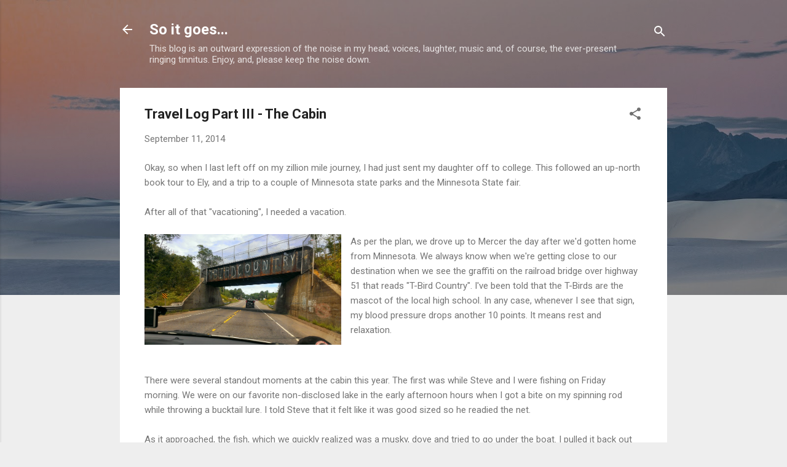

--- FILE ---
content_type: text/html; charset=UTF-8
request_url: https://www.writerjimlandwehr.com/2014/09/travel-log-part-iii-cabin.html
body_size: 37121
content:
<!DOCTYPE html>
<html dir='ltr' lang='en'>
<head>
<meta content='width=device-width, initial-scale=1' name='viewport'/>
<title>Travel Log Part III - The Cabin</title>
<meta content='text/html; charset=UTF-8' http-equiv='Content-Type'/>
<!-- Chrome, Firefox OS and Opera -->
<meta content='#eeeeee' name='theme-color'/>
<!-- Windows Phone -->
<meta content='#eeeeee' name='msapplication-navbutton-color'/>
<meta content='blogger' name='generator'/>
<link href='https://www.writerjimlandwehr.com/favicon.ico' rel='icon' type='image/x-icon'/>
<link href='http://www.writerjimlandwehr.com/2014/09/travel-log-part-iii-cabin.html' rel='canonical'/>
<link rel="alternate" type="application/atom+xml" title="So it goes... - Atom" href="https://www.writerjimlandwehr.com/feeds/posts/default" />
<link rel="alternate" type="application/rss+xml" title="So it goes... - RSS" href="https://www.writerjimlandwehr.com/feeds/posts/default?alt=rss" />
<link rel="service.post" type="application/atom+xml" title="So it goes... - Atom" href="https://www.blogger.com/feeds/5819512864149872716/posts/default" />

<link rel="alternate" type="application/atom+xml" title="So it goes... - Atom" href="https://www.writerjimlandwehr.com/feeds/363366931412097072/comments/default" />
<!--Can't find substitution for tag [blog.ieCssRetrofitLinks]-->
<link href='https://blogger.googleusercontent.com/img/b/R29vZ2xl/AVvXsEgorzEeG0n5ek3ld5Qn62zxBAirAhOUNyFrJbOraVC8FrTUwYZsIglGDuu5lZvq266esV23pMdCWzgyvHzntSUdZ0tKx-at_8ZnGv_YptR3M64YCY5It4KecoOJwIZmuBPOSm47EViAtTYt/s1600/2014-08-28+14.27.43.jpg' rel='image_src'/>
<meta content='http://www.writerjimlandwehr.com/2014/09/travel-log-part-iii-cabin.html' property='og:url'/>
<meta content='Travel Log Part III - The Cabin' property='og:title'/>
<meta content='' property='og:description'/>
<meta content='https://blogger.googleusercontent.com/img/b/R29vZ2xl/AVvXsEgorzEeG0n5ek3ld5Qn62zxBAirAhOUNyFrJbOraVC8FrTUwYZsIglGDuu5lZvq266esV23pMdCWzgyvHzntSUdZ0tKx-at_8ZnGv_YptR3M64YCY5It4KecoOJwIZmuBPOSm47EViAtTYt/w1200-h630-p-k-no-nu/2014-08-28+14.27.43.jpg' property='og:image'/>
<style type='text/css'>@font-face{font-family:'Roboto';font-style:italic;font-weight:300;font-stretch:100%;font-display:swap;src:url(//fonts.gstatic.com/s/roboto/v50/KFOKCnqEu92Fr1Mu53ZEC9_Vu3r1gIhOszmOClHrs6ljXfMMLt_QuAX-k3Yi128m0kN2.woff2)format('woff2');unicode-range:U+0460-052F,U+1C80-1C8A,U+20B4,U+2DE0-2DFF,U+A640-A69F,U+FE2E-FE2F;}@font-face{font-family:'Roboto';font-style:italic;font-weight:300;font-stretch:100%;font-display:swap;src:url(//fonts.gstatic.com/s/roboto/v50/KFOKCnqEu92Fr1Mu53ZEC9_Vu3r1gIhOszmOClHrs6ljXfMMLt_QuAz-k3Yi128m0kN2.woff2)format('woff2');unicode-range:U+0301,U+0400-045F,U+0490-0491,U+04B0-04B1,U+2116;}@font-face{font-family:'Roboto';font-style:italic;font-weight:300;font-stretch:100%;font-display:swap;src:url(//fonts.gstatic.com/s/roboto/v50/KFOKCnqEu92Fr1Mu53ZEC9_Vu3r1gIhOszmOClHrs6ljXfMMLt_QuAT-k3Yi128m0kN2.woff2)format('woff2');unicode-range:U+1F00-1FFF;}@font-face{font-family:'Roboto';font-style:italic;font-weight:300;font-stretch:100%;font-display:swap;src:url(//fonts.gstatic.com/s/roboto/v50/KFOKCnqEu92Fr1Mu53ZEC9_Vu3r1gIhOszmOClHrs6ljXfMMLt_QuAv-k3Yi128m0kN2.woff2)format('woff2');unicode-range:U+0370-0377,U+037A-037F,U+0384-038A,U+038C,U+038E-03A1,U+03A3-03FF;}@font-face{font-family:'Roboto';font-style:italic;font-weight:300;font-stretch:100%;font-display:swap;src:url(//fonts.gstatic.com/s/roboto/v50/KFOKCnqEu92Fr1Mu53ZEC9_Vu3r1gIhOszmOClHrs6ljXfMMLt_QuHT-k3Yi128m0kN2.woff2)format('woff2');unicode-range:U+0302-0303,U+0305,U+0307-0308,U+0310,U+0312,U+0315,U+031A,U+0326-0327,U+032C,U+032F-0330,U+0332-0333,U+0338,U+033A,U+0346,U+034D,U+0391-03A1,U+03A3-03A9,U+03B1-03C9,U+03D1,U+03D5-03D6,U+03F0-03F1,U+03F4-03F5,U+2016-2017,U+2034-2038,U+203C,U+2040,U+2043,U+2047,U+2050,U+2057,U+205F,U+2070-2071,U+2074-208E,U+2090-209C,U+20D0-20DC,U+20E1,U+20E5-20EF,U+2100-2112,U+2114-2115,U+2117-2121,U+2123-214F,U+2190,U+2192,U+2194-21AE,U+21B0-21E5,U+21F1-21F2,U+21F4-2211,U+2213-2214,U+2216-22FF,U+2308-230B,U+2310,U+2319,U+231C-2321,U+2336-237A,U+237C,U+2395,U+239B-23B7,U+23D0,U+23DC-23E1,U+2474-2475,U+25AF,U+25B3,U+25B7,U+25BD,U+25C1,U+25CA,U+25CC,U+25FB,U+266D-266F,U+27C0-27FF,U+2900-2AFF,U+2B0E-2B11,U+2B30-2B4C,U+2BFE,U+3030,U+FF5B,U+FF5D,U+1D400-1D7FF,U+1EE00-1EEFF;}@font-face{font-family:'Roboto';font-style:italic;font-weight:300;font-stretch:100%;font-display:swap;src:url(//fonts.gstatic.com/s/roboto/v50/KFOKCnqEu92Fr1Mu53ZEC9_Vu3r1gIhOszmOClHrs6ljXfMMLt_QuGb-k3Yi128m0kN2.woff2)format('woff2');unicode-range:U+0001-000C,U+000E-001F,U+007F-009F,U+20DD-20E0,U+20E2-20E4,U+2150-218F,U+2190,U+2192,U+2194-2199,U+21AF,U+21E6-21F0,U+21F3,U+2218-2219,U+2299,U+22C4-22C6,U+2300-243F,U+2440-244A,U+2460-24FF,U+25A0-27BF,U+2800-28FF,U+2921-2922,U+2981,U+29BF,U+29EB,U+2B00-2BFF,U+4DC0-4DFF,U+FFF9-FFFB,U+10140-1018E,U+10190-1019C,U+101A0,U+101D0-101FD,U+102E0-102FB,U+10E60-10E7E,U+1D2C0-1D2D3,U+1D2E0-1D37F,U+1F000-1F0FF,U+1F100-1F1AD,U+1F1E6-1F1FF,U+1F30D-1F30F,U+1F315,U+1F31C,U+1F31E,U+1F320-1F32C,U+1F336,U+1F378,U+1F37D,U+1F382,U+1F393-1F39F,U+1F3A7-1F3A8,U+1F3AC-1F3AF,U+1F3C2,U+1F3C4-1F3C6,U+1F3CA-1F3CE,U+1F3D4-1F3E0,U+1F3ED,U+1F3F1-1F3F3,U+1F3F5-1F3F7,U+1F408,U+1F415,U+1F41F,U+1F426,U+1F43F,U+1F441-1F442,U+1F444,U+1F446-1F449,U+1F44C-1F44E,U+1F453,U+1F46A,U+1F47D,U+1F4A3,U+1F4B0,U+1F4B3,U+1F4B9,U+1F4BB,U+1F4BF,U+1F4C8-1F4CB,U+1F4D6,U+1F4DA,U+1F4DF,U+1F4E3-1F4E6,U+1F4EA-1F4ED,U+1F4F7,U+1F4F9-1F4FB,U+1F4FD-1F4FE,U+1F503,U+1F507-1F50B,U+1F50D,U+1F512-1F513,U+1F53E-1F54A,U+1F54F-1F5FA,U+1F610,U+1F650-1F67F,U+1F687,U+1F68D,U+1F691,U+1F694,U+1F698,U+1F6AD,U+1F6B2,U+1F6B9-1F6BA,U+1F6BC,U+1F6C6-1F6CF,U+1F6D3-1F6D7,U+1F6E0-1F6EA,U+1F6F0-1F6F3,U+1F6F7-1F6FC,U+1F700-1F7FF,U+1F800-1F80B,U+1F810-1F847,U+1F850-1F859,U+1F860-1F887,U+1F890-1F8AD,U+1F8B0-1F8BB,U+1F8C0-1F8C1,U+1F900-1F90B,U+1F93B,U+1F946,U+1F984,U+1F996,U+1F9E9,U+1FA00-1FA6F,U+1FA70-1FA7C,U+1FA80-1FA89,U+1FA8F-1FAC6,U+1FACE-1FADC,U+1FADF-1FAE9,U+1FAF0-1FAF8,U+1FB00-1FBFF;}@font-face{font-family:'Roboto';font-style:italic;font-weight:300;font-stretch:100%;font-display:swap;src:url(//fonts.gstatic.com/s/roboto/v50/KFOKCnqEu92Fr1Mu53ZEC9_Vu3r1gIhOszmOClHrs6ljXfMMLt_QuAf-k3Yi128m0kN2.woff2)format('woff2');unicode-range:U+0102-0103,U+0110-0111,U+0128-0129,U+0168-0169,U+01A0-01A1,U+01AF-01B0,U+0300-0301,U+0303-0304,U+0308-0309,U+0323,U+0329,U+1EA0-1EF9,U+20AB;}@font-face{font-family:'Roboto';font-style:italic;font-weight:300;font-stretch:100%;font-display:swap;src:url(//fonts.gstatic.com/s/roboto/v50/KFOKCnqEu92Fr1Mu53ZEC9_Vu3r1gIhOszmOClHrs6ljXfMMLt_QuAb-k3Yi128m0kN2.woff2)format('woff2');unicode-range:U+0100-02BA,U+02BD-02C5,U+02C7-02CC,U+02CE-02D7,U+02DD-02FF,U+0304,U+0308,U+0329,U+1D00-1DBF,U+1E00-1E9F,U+1EF2-1EFF,U+2020,U+20A0-20AB,U+20AD-20C0,U+2113,U+2C60-2C7F,U+A720-A7FF;}@font-face{font-family:'Roboto';font-style:italic;font-weight:300;font-stretch:100%;font-display:swap;src:url(//fonts.gstatic.com/s/roboto/v50/KFOKCnqEu92Fr1Mu53ZEC9_Vu3r1gIhOszmOClHrs6ljXfMMLt_QuAj-k3Yi128m0g.woff2)format('woff2');unicode-range:U+0000-00FF,U+0131,U+0152-0153,U+02BB-02BC,U+02C6,U+02DA,U+02DC,U+0304,U+0308,U+0329,U+2000-206F,U+20AC,U+2122,U+2191,U+2193,U+2212,U+2215,U+FEFF,U+FFFD;}@font-face{font-family:'Roboto';font-style:normal;font-weight:400;font-stretch:100%;font-display:swap;src:url(//fonts.gstatic.com/s/roboto/v50/KFO7CnqEu92Fr1ME7kSn66aGLdTylUAMa3GUBHMdazTgWw.woff2)format('woff2');unicode-range:U+0460-052F,U+1C80-1C8A,U+20B4,U+2DE0-2DFF,U+A640-A69F,U+FE2E-FE2F;}@font-face{font-family:'Roboto';font-style:normal;font-weight:400;font-stretch:100%;font-display:swap;src:url(//fonts.gstatic.com/s/roboto/v50/KFO7CnqEu92Fr1ME7kSn66aGLdTylUAMa3iUBHMdazTgWw.woff2)format('woff2');unicode-range:U+0301,U+0400-045F,U+0490-0491,U+04B0-04B1,U+2116;}@font-face{font-family:'Roboto';font-style:normal;font-weight:400;font-stretch:100%;font-display:swap;src:url(//fonts.gstatic.com/s/roboto/v50/KFO7CnqEu92Fr1ME7kSn66aGLdTylUAMa3CUBHMdazTgWw.woff2)format('woff2');unicode-range:U+1F00-1FFF;}@font-face{font-family:'Roboto';font-style:normal;font-weight:400;font-stretch:100%;font-display:swap;src:url(//fonts.gstatic.com/s/roboto/v50/KFO7CnqEu92Fr1ME7kSn66aGLdTylUAMa3-UBHMdazTgWw.woff2)format('woff2');unicode-range:U+0370-0377,U+037A-037F,U+0384-038A,U+038C,U+038E-03A1,U+03A3-03FF;}@font-face{font-family:'Roboto';font-style:normal;font-weight:400;font-stretch:100%;font-display:swap;src:url(//fonts.gstatic.com/s/roboto/v50/KFO7CnqEu92Fr1ME7kSn66aGLdTylUAMawCUBHMdazTgWw.woff2)format('woff2');unicode-range:U+0302-0303,U+0305,U+0307-0308,U+0310,U+0312,U+0315,U+031A,U+0326-0327,U+032C,U+032F-0330,U+0332-0333,U+0338,U+033A,U+0346,U+034D,U+0391-03A1,U+03A3-03A9,U+03B1-03C9,U+03D1,U+03D5-03D6,U+03F0-03F1,U+03F4-03F5,U+2016-2017,U+2034-2038,U+203C,U+2040,U+2043,U+2047,U+2050,U+2057,U+205F,U+2070-2071,U+2074-208E,U+2090-209C,U+20D0-20DC,U+20E1,U+20E5-20EF,U+2100-2112,U+2114-2115,U+2117-2121,U+2123-214F,U+2190,U+2192,U+2194-21AE,U+21B0-21E5,U+21F1-21F2,U+21F4-2211,U+2213-2214,U+2216-22FF,U+2308-230B,U+2310,U+2319,U+231C-2321,U+2336-237A,U+237C,U+2395,U+239B-23B7,U+23D0,U+23DC-23E1,U+2474-2475,U+25AF,U+25B3,U+25B7,U+25BD,U+25C1,U+25CA,U+25CC,U+25FB,U+266D-266F,U+27C0-27FF,U+2900-2AFF,U+2B0E-2B11,U+2B30-2B4C,U+2BFE,U+3030,U+FF5B,U+FF5D,U+1D400-1D7FF,U+1EE00-1EEFF;}@font-face{font-family:'Roboto';font-style:normal;font-weight:400;font-stretch:100%;font-display:swap;src:url(//fonts.gstatic.com/s/roboto/v50/KFO7CnqEu92Fr1ME7kSn66aGLdTylUAMaxKUBHMdazTgWw.woff2)format('woff2');unicode-range:U+0001-000C,U+000E-001F,U+007F-009F,U+20DD-20E0,U+20E2-20E4,U+2150-218F,U+2190,U+2192,U+2194-2199,U+21AF,U+21E6-21F0,U+21F3,U+2218-2219,U+2299,U+22C4-22C6,U+2300-243F,U+2440-244A,U+2460-24FF,U+25A0-27BF,U+2800-28FF,U+2921-2922,U+2981,U+29BF,U+29EB,U+2B00-2BFF,U+4DC0-4DFF,U+FFF9-FFFB,U+10140-1018E,U+10190-1019C,U+101A0,U+101D0-101FD,U+102E0-102FB,U+10E60-10E7E,U+1D2C0-1D2D3,U+1D2E0-1D37F,U+1F000-1F0FF,U+1F100-1F1AD,U+1F1E6-1F1FF,U+1F30D-1F30F,U+1F315,U+1F31C,U+1F31E,U+1F320-1F32C,U+1F336,U+1F378,U+1F37D,U+1F382,U+1F393-1F39F,U+1F3A7-1F3A8,U+1F3AC-1F3AF,U+1F3C2,U+1F3C4-1F3C6,U+1F3CA-1F3CE,U+1F3D4-1F3E0,U+1F3ED,U+1F3F1-1F3F3,U+1F3F5-1F3F7,U+1F408,U+1F415,U+1F41F,U+1F426,U+1F43F,U+1F441-1F442,U+1F444,U+1F446-1F449,U+1F44C-1F44E,U+1F453,U+1F46A,U+1F47D,U+1F4A3,U+1F4B0,U+1F4B3,U+1F4B9,U+1F4BB,U+1F4BF,U+1F4C8-1F4CB,U+1F4D6,U+1F4DA,U+1F4DF,U+1F4E3-1F4E6,U+1F4EA-1F4ED,U+1F4F7,U+1F4F9-1F4FB,U+1F4FD-1F4FE,U+1F503,U+1F507-1F50B,U+1F50D,U+1F512-1F513,U+1F53E-1F54A,U+1F54F-1F5FA,U+1F610,U+1F650-1F67F,U+1F687,U+1F68D,U+1F691,U+1F694,U+1F698,U+1F6AD,U+1F6B2,U+1F6B9-1F6BA,U+1F6BC,U+1F6C6-1F6CF,U+1F6D3-1F6D7,U+1F6E0-1F6EA,U+1F6F0-1F6F3,U+1F6F7-1F6FC,U+1F700-1F7FF,U+1F800-1F80B,U+1F810-1F847,U+1F850-1F859,U+1F860-1F887,U+1F890-1F8AD,U+1F8B0-1F8BB,U+1F8C0-1F8C1,U+1F900-1F90B,U+1F93B,U+1F946,U+1F984,U+1F996,U+1F9E9,U+1FA00-1FA6F,U+1FA70-1FA7C,U+1FA80-1FA89,U+1FA8F-1FAC6,U+1FACE-1FADC,U+1FADF-1FAE9,U+1FAF0-1FAF8,U+1FB00-1FBFF;}@font-face{font-family:'Roboto';font-style:normal;font-weight:400;font-stretch:100%;font-display:swap;src:url(//fonts.gstatic.com/s/roboto/v50/KFO7CnqEu92Fr1ME7kSn66aGLdTylUAMa3OUBHMdazTgWw.woff2)format('woff2');unicode-range:U+0102-0103,U+0110-0111,U+0128-0129,U+0168-0169,U+01A0-01A1,U+01AF-01B0,U+0300-0301,U+0303-0304,U+0308-0309,U+0323,U+0329,U+1EA0-1EF9,U+20AB;}@font-face{font-family:'Roboto';font-style:normal;font-weight:400;font-stretch:100%;font-display:swap;src:url(//fonts.gstatic.com/s/roboto/v50/KFO7CnqEu92Fr1ME7kSn66aGLdTylUAMa3KUBHMdazTgWw.woff2)format('woff2');unicode-range:U+0100-02BA,U+02BD-02C5,U+02C7-02CC,U+02CE-02D7,U+02DD-02FF,U+0304,U+0308,U+0329,U+1D00-1DBF,U+1E00-1E9F,U+1EF2-1EFF,U+2020,U+20A0-20AB,U+20AD-20C0,U+2113,U+2C60-2C7F,U+A720-A7FF;}@font-face{font-family:'Roboto';font-style:normal;font-weight:400;font-stretch:100%;font-display:swap;src:url(//fonts.gstatic.com/s/roboto/v50/KFO7CnqEu92Fr1ME7kSn66aGLdTylUAMa3yUBHMdazQ.woff2)format('woff2');unicode-range:U+0000-00FF,U+0131,U+0152-0153,U+02BB-02BC,U+02C6,U+02DA,U+02DC,U+0304,U+0308,U+0329,U+2000-206F,U+20AC,U+2122,U+2191,U+2193,U+2212,U+2215,U+FEFF,U+FFFD;}@font-face{font-family:'Roboto';font-style:normal;font-weight:700;font-stretch:100%;font-display:swap;src:url(//fonts.gstatic.com/s/roboto/v50/KFO7CnqEu92Fr1ME7kSn66aGLdTylUAMa3GUBHMdazTgWw.woff2)format('woff2');unicode-range:U+0460-052F,U+1C80-1C8A,U+20B4,U+2DE0-2DFF,U+A640-A69F,U+FE2E-FE2F;}@font-face{font-family:'Roboto';font-style:normal;font-weight:700;font-stretch:100%;font-display:swap;src:url(//fonts.gstatic.com/s/roboto/v50/KFO7CnqEu92Fr1ME7kSn66aGLdTylUAMa3iUBHMdazTgWw.woff2)format('woff2');unicode-range:U+0301,U+0400-045F,U+0490-0491,U+04B0-04B1,U+2116;}@font-face{font-family:'Roboto';font-style:normal;font-weight:700;font-stretch:100%;font-display:swap;src:url(//fonts.gstatic.com/s/roboto/v50/KFO7CnqEu92Fr1ME7kSn66aGLdTylUAMa3CUBHMdazTgWw.woff2)format('woff2');unicode-range:U+1F00-1FFF;}@font-face{font-family:'Roboto';font-style:normal;font-weight:700;font-stretch:100%;font-display:swap;src:url(//fonts.gstatic.com/s/roboto/v50/KFO7CnqEu92Fr1ME7kSn66aGLdTylUAMa3-UBHMdazTgWw.woff2)format('woff2');unicode-range:U+0370-0377,U+037A-037F,U+0384-038A,U+038C,U+038E-03A1,U+03A3-03FF;}@font-face{font-family:'Roboto';font-style:normal;font-weight:700;font-stretch:100%;font-display:swap;src:url(//fonts.gstatic.com/s/roboto/v50/KFO7CnqEu92Fr1ME7kSn66aGLdTylUAMawCUBHMdazTgWw.woff2)format('woff2');unicode-range:U+0302-0303,U+0305,U+0307-0308,U+0310,U+0312,U+0315,U+031A,U+0326-0327,U+032C,U+032F-0330,U+0332-0333,U+0338,U+033A,U+0346,U+034D,U+0391-03A1,U+03A3-03A9,U+03B1-03C9,U+03D1,U+03D5-03D6,U+03F0-03F1,U+03F4-03F5,U+2016-2017,U+2034-2038,U+203C,U+2040,U+2043,U+2047,U+2050,U+2057,U+205F,U+2070-2071,U+2074-208E,U+2090-209C,U+20D0-20DC,U+20E1,U+20E5-20EF,U+2100-2112,U+2114-2115,U+2117-2121,U+2123-214F,U+2190,U+2192,U+2194-21AE,U+21B0-21E5,U+21F1-21F2,U+21F4-2211,U+2213-2214,U+2216-22FF,U+2308-230B,U+2310,U+2319,U+231C-2321,U+2336-237A,U+237C,U+2395,U+239B-23B7,U+23D0,U+23DC-23E1,U+2474-2475,U+25AF,U+25B3,U+25B7,U+25BD,U+25C1,U+25CA,U+25CC,U+25FB,U+266D-266F,U+27C0-27FF,U+2900-2AFF,U+2B0E-2B11,U+2B30-2B4C,U+2BFE,U+3030,U+FF5B,U+FF5D,U+1D400-1D7FF,U+1EE00-1EEFF;}@font-face{font-family:'Roboto';font-style:normal;font-weight:700;font-stretch:100%;font-display:swap;src:url(//fonts.gstatic.com/s/roboto/v50/KFO7CnqEu92Fr1ME7kSn66aGLdTylUAMaxKUBHMdazTgWw.woff2)format('woff2');unicode-range:U+0001-000C,U+000E-001F,U+007F-009F,U+20DD-20E0,U+20E2-20E4,U+2150-218F,U+2190,U+2192,U+2194-2199,U+21AF,U+21E6-21F0,U+21F3,U+2218-2219,U+2299,U+22C4-22C6,U+2300-243F,U+2440-244A,U+2460-24FF,U+25A0-27BF,U+2800-28FF,U+2921-2922,U+2981,U+29BF,U+29EB,U+2B00-2BFF,U+4DC0-4DFF,U+FFF9-FFFB,U+10140-1018E,U+10190-1019C,U+101A0,U+101D0-101FD,U+102E0-102FB,U+10E60-10E7E,U+1D2C0-1D2D3,U+1D2E0-1D37F,U+1F000-1F0FF,U+1F100-1F1AD,U+1F1E6-1F1FF,U+1F30D-1F30F,U+1F315,U+1F31C,U+1F31E,U+1F320-1F32C,U+1F336,U+1F378,U+1F37D,U+1F382,U+1F393-1F39F,U+1F3A7-1F3A8,U+1F3AC-1F3AF,U+1F3C2,U+1F3C4-1F3C6,U+1F3CA-1F3CE,U+1F3D4-1F3E0,U+1F3ED,U+1F3F1-1F3F3,U+1F3F5-1F3F7,U+1F408,U+1F415,U+1F41F,U+1F426,U+1F43F,U+1F441-1F442,U+1F444,U+1F446-1F449,U+1F44C-1F44E,U+1F453,U+1F46A,U+1F47D,U+1F4A3,U+1F4B0,U+1F4B3,U+1F4B9,U+1F4BB,U+1F4BF,U+1F4C8-1F4CB,U+1F4D6,U+1F4DA,U+1F4DF,U+1F4E3-1F4E6,U+1F4EA-1F4ED,U+1F4F7,U+1F4F9-1F4FB,U+1F4FD-1F4FE,U+1F503,U+1F507-1F50B,U+1F50D,U+1F512-1F513,U+1F53E-1F54A,U+1F54F-1F5FA,U+1F610,U+1F650-1F67F,U+1F687,U+1F68D,U+1F691,U+1F694,U+1F698,U+1F6AD,U+1F6B2,U+1F6B9-1F6BA,U+1F6BC,U+1F6C6-1F6CF,U+1F6D3-1F6D7,U+1F6E0-1F6EA,U+1F6F0-1F6F3,U+1F6F7-1F6FC,U+1F700-1F7FF,U+1F800-1F80B,U+1F810-1F847,U+1F850-1F859,U+1F860-1F887,U+1F890-1F8AD,U+1F8B0-1F8BB,U+1F8C0-1F8C1,U+1F900-1F90B,U+1F93B,U+1F946,U+1F984,U+1F996,U+1F9E9,U+1FA00-1FA6F,U+1FA70-1FA7C,U+1FA80-1FA89,U+1FA8F-1FAC6,U+1FACE-1FADC,U+1FADF-1FAE9,U+1FAF0-1FAF8,U+1FB00-1FBFF;}@font-face{font-family:'Roboto';font-style:normal;font-weight:700;font-stretch:100%;font-display:swap;src:url(//fonts.gstatic.com/s/roboto/v50/KFO7CnqEu92Fr1ME7kSn66aGLdTylUAMa3OUBHMdazTgWw.woff2)format('woff2');unicode-range:U+0102-0103,U+0110-0111,U+0128-0129,U+0168-0169,U+01A0-01A1,U+01AF-01B0,U+0300-0301,U+0303-0304,U+0308-0309,U+0323,U+0329,U+1EA0-1EF9,U+20AB;}@font-face{font-family:'Roboto';font-style:normal;font-weight:700;font-stretch:100%;font-display:swap;src:url(//fonts.gstatic.com/s/roboto/v50/KFO7CnqEu92Fr1ME7kSn66aGLdTylUAMa3KUBHMdazTgWw.woff2)format('woff2');unicode-range:U+0100-02BA,U+02BD-02C5,U+02C7-02CC,U+02CE-02D7,U+02DD-02FF,U+0304,U+0308,U+0329,U+1D00-1DBF,U+1E00-1E9F,U+1EF2-1EFF,U+2020,U+20A0-20AB,U+20AD-20C0,U+2113,U+2C60-2C7F,U+A720-A7FF;}@font-face{font-family:'Roboto';font-style:normal;font-weight:700;font-stretch:100%;font-display:swap;src:url(//fonts.gstatic.com/s/roboto/v50/KFO7CnqEu92Fr1ME7kSn66aGLdTylUAMa3yUBHMdazQ.woff2)format('woff2');unicode-range:U+0000-00FF,U+0131,U+0152-0153,U+02BB-02BC,U+02C6,U+02DA,U+02DC,U+0304,U+0308,U+0329,U+2000-206F,U+20AC,U+2122,U+2191,U+2193,U+2212,U+2215,U+FEFF,U+FFFD;}</style>
<style id='page-skin-1' type='text/css'><!--
/*! normalize.css v3.0.1 | MIT License | git.io/normalize */html{font-family:sans-serif;-ms-text-size-adjust:100%;-webkit-text-size-adjust:100%}body{margin:0}article,aside,details,figcaption,figure,footer,header,hgroup,main,nav,section,summary{display:block}audio,canvas,progress,video{display:inline-block;vertical-align:baseline}audio:not([controls]){display:none;height:0}[hidden],template{display:none}a{background:transparent}a:active,a:hover{outline:0}abbr[title]{border-bottom:1px dotted}b,strong{font-weight:bold}dfn{font-style:italic}h1{font-size:2em;margin:.67em 0}mark{background:#ff0;color:#000}small{font-size:80%}sub,sup{font-size:75%;line-height:0;position:relative;vertical-align:baseline}sup{top:-0.5em}sub{bottom:-0.25em}img{border:0}svg:not(:root){overflow:hidden}figure{margin:1em 40px}hr{-moz-box-sizing:content-box;box-sizing:content-box;height:0}pre{overflow:auto}code,kbd,pre,samp{font-family:monospace,monospace;font-size:1em}button,input,optgroup,select,textarea{color:inherit;font:inherit;margin:0}button{overflow:visible}button,select{text-transform:none}button,html input[type="button"],input[type="reset"],input[type="submit"]{-webkit-appearance:button;cursor:pointer}button[disabled],html input[disabled]{cursor:default}button::-moz-focus-inner,input::-moz-focus-inner{border:0;padding:0}input{line-height:normal}input[type="checkbox"],input[type="radio"]{box-sizing:border-box;padding:0}input[type="number"]::-webkit-inner-spin-button,input[type="number"]::-webkit-outer-spin-button{height:auto}input[type="search"]{-webkit-appearance:textfield;-moz-box-sizing:content-box;-webkit-box-sizing:content-box;box-sizing:content-box}input[type="search"]::-webkit-search-cancel-button,input[type="search"]::-webkit-search-decoration{-webkit-appearance:none}fieldset{border:1px solid #c0c0c0;margin:0 2px;padding:.35em .625em .75em}legend{border:0;padding:0}textarea{overflow:auto}optgroup{font-weight:bold}table{border-collapse:collapse;border-spacing:0}td,th{padding:0}
/*!************************************************
* Blogger Template Style
* Name: Contempo
**************************************************/
body{
overflow-wrap:break-word;
word-break:break-word;
word-wrap:break-word
}
.hidden{
display:none
}
.invisible{
visibility:hidden
}
.container::after,.float-container::after{
clear:both;
content:"";
display:table
}
.clearboth{
clear:both
}
#comments .comment .comment-actions,.subscribe-popup .FollowByEmail .follow-by-email-submit,.widget.Profile .profile-link,.widget.Profile .profile-link.visit-profile{
background:0 0;
border:0;
box-shadow:none;
color:#2196f3;
cursor:pointer;
font-size:14px;
font-weight:700;
outline:0;
text-decoration:none;
text-transform:uppercase;
width:auto
}
.dim-overlay{
background-color:rgba(0,0,0,.54);
height:100vh;
left:0;
position:fixed;
top:0;
width:100%
}
#sharing-dim-overlay{
background-color:transparent
}
input::-ms-clear{
display:none
}
.blogger-logo,.svg-icon-24.blogger-logo{
fill:#ff9800;
opacity:1
}
.loading-spinner-large{
-webkit-animation:mspin-rotate 1.568s infinite linear;
animation:mspin-rotate 1.568s infinite linear;
height:48px;
overflow:hidden;
position:absolute;
width:48px;
z-index:200
}
.loading-spinner-large>div{
-webkit-animation:mspin-revrot 5332ms infinite steps(4);
animation:mspin-revrot 5332ms infinite steps(4)
}
.loading-spinner-large>div>div{
-webkit-animation:mspin-singlecolor-large-film 1333ms infinite steps(81);
animation:mspin-singlecolor-large-film 1333ms infinite steps(81);
background-size:100%;
height:48px;
width:3888px
}
.mspin-black-large>div>div,.mspin-grey_54-large>div>div{
background-image:url(https://www.blogblog.com/indie/mspin_black_large.svg)
}
.mspin-white-large>div>div{
background-image:url(https://www.blogblog.com/indie/mspin_white_large.svg)
}
.mspin-grey_54-large{
opacity:.54
}
@-webkit-keyframes mspin-singlecolor-large-film{
from{
-webkit-transform:translateX(0);
transform:translateX(0)
}
to{
-webkit-transform:translateX(-3888px);
transform:translateX(-3888px)
}
}
@keyframes mspin-singlecolor-large-film{
from{
-webkit-transform:translateX(0);
transform:translateX(0)
}
to{
-webkit-transform:translateX(-3888px);
transform:translateX(-3888px)
}
}
@-webkit-keyframes mspin-rotate{
from{
-webkit-transform:rotate(0);
transform:rotate(0)
}
to{
-webkit-transform:rotate(360deg);
transform:rotate(360deg)
}
}
@keyframes mspin-rotate{
from{
-webkit-transform:rotate(0);
transform:rotate(0)
}
to{
-webkit-transform:rotate(360deg);
transform:rotate(360deg)
}
}
@-webkit-keyframes mspin-revrot{
from{
-webkit-transform:rotate(0);
transform:rotate(0)
}
to{
-webkit-transform:rotate(-360deg);
transform:rotate(-360deg)
}
}
@keyframes mspin-revrot{
from{
-webkit-transform:rotate(0);
transform:rotate(0)
}
to{
-webkit-transform:rotate(-360deg);
transform:rotate(-360deg)
}
}
.skip-navigation{
background-color:#fff;
box-sizing:border-box;
color:#000;
display:block;
height:0;
left:0;
line-height:50px;
overflow:hidden;
padding-top:0;
position:fixed;
text-align:center;
top:0;
-webkit-transition:box-shadow .3s,height .3s,padding-top .3s;
transition:box-shadow .3s,height .3s,padding-top .3s;
width:100%;
z-index:900
}
.skip-navigation:focus{
box-shadow:0 4px 5px 0 rgba(0,0,0,.14),0 1px 10px 0 rgba(0,0,0,.12),0 2px 4px -1px rgba(0,0,0,.2);
height:50px
}
#main{
outline:0
}
.main-heading{
position:absolute;
clip:rect(1px,1px,1px,1px);
padding:0;
border:0;
height:1px;
width:1px;
overflow:hidden
}
.Attribution{
margin-top:1em;
text-align:center
}
.Attribution .blogger img,.Attribution .blogger svg{
vertical-align:bottom
}
.Attribution .blogger img{
margin-right:.5em
}
.Attribution div{
line-height:24px;
margin-top:.5em
}
.Attribution .copyright,.Attribution .image-attribution{
font-size:.7em;
margin-top:1.5em
}
.BLOG_mobile_video_class{
display:none
}
.bg-photo{
background-attachment:scroll!important
}
body .CSS_LIGHTBOX{
z-index:900
}
.extendable .show-less,.extendable .show-more{
border-color:#2196f3;
color:#2196f3;
margin-top:8px
}
.extendable .show-less.hidden,.extendable .show-more.hidden{
display:none
}
.inline-ad{
display:none;
max-width:100%;
overflow:hidden
}
.adsbygoogle{
display:block
}
#cookieChoiceInfo{
bottom:0;
top:auto
}
iframe.b-hbp-video{
border:0
}
.post-body img{
max-width:100%
}
.post-body iframe{
max-width:100%
}
.post-body a[imageanchor="1"]{
display:inline-block
}
.byline{
margin-right:1em
}
.byline:last-child{
margin-right:0
}
.link-copied-dialog{
max-width:520px;
outline:0
}
.link-copied-dialog .modal-dialog-buttons{
margin-top:8px
}
.link-copied-dialog .goog-buttonset-default{
background:0 0;
border:0
}
.link-copied-dialog .goog-buttonset-default:focus{
outline:0
}
.paging-control-container{
margin-bottom:16px
}
.paging-control-container .paging-control{
display:inline-block
}
.paging-control-container .comment-range-text::after,.paging-control-container .paging-control{
color:#2196f3
}
.paging-control-container .comment-range-text,.paging-control-container .paging-control{
margin-right:8px
}
.paging-control-container .comment-range-text::after,.paging-control-container .paging-control::after{
content:"\b7";
cursor:default;
padding-left:8px;
pointer-events:none
}
.paging-control-container .comment-range-text:last-child::after,.paging-control-container .paging-control:last-child::after{
content:none
}
.byline.reactions iframe{
height:20px
}
.b-notification{
color:#000;
background-color:#fff;
border-bottom:solid 1px #000;
box-sizing:border-box;
padding:16px 32px;
text-align:center
}
.b-notification.visible{
-webkit-transition:margin-top .3s cubic-bezier(.4,0,.2,1);
transition:margin-top .3s cubic-bezier(.4,0,.2,1)
}
.b-notification.invisible{
position:absolute
}
.b-notification-close{
position:absolute;
right:8px;
top:8px
}
.no-posts-message{
line-height:40px;
text-align:center
}
@media screen and (max-width:800px){
body.item-view .post-body a[imageanchor="1"][style*="float: left;"],body.item-view .post-body a[imageanchor="1"][style*="float: right;"]{
float:none!important;
clear:none!important
}
body.item-view .post-body a[imageanchor="1"] img{
display:block;
height:auto;
margin:0 auto
}
body.item-view .post-body>.separator:first-child>a[imageanchor="1"]:first-child{
margin-top:20px
}
.post-body a[imageanchor]{
display:block
}
body.item-view .post-body a[imageanchor="1"]{
margin-left:0!important;
margin-right:0!important
}
body.item-view .post-body a[imageanchor="1"]+a[imageanchor="1"]{
margin-top:16px
}
}
.item-control{
display:none
}
#comments{
border-top:1px dashed rgba(0,0,0,.54);
margin-top:20px;
padding:20px
}
#comments .comment-thread ol{
margin:0;
padding-left:0;
padding-left:0
}
#comments .comment .comment-replybox-single,#comments .comment-thread .comment-replies{
margin-left:60px
}
#comments .comment-thread .thread-count{
display:none
}
#comments .comment{
list-style-type:none;
padding:0 0 30px;
position:relative
}
#comments .comment .comment{
padding-bottom:8px
}
.comment .avatar-image-container{
position:absolute
}
.comment .avatar-image-container img{
border-radius:50%
}
.avatar-image-container svg,.comment .avatar-image-container .avatar-icon{
border-radius:50%;
border:solid 1px #707070;
box-sizing:border-box;
fill:#707070;
height:35px;
margin:0;
padding:7px;
width:35px
}
.comment .comment-block{
margin-top:10px;
margin-left:60px;
padding-bottom:0
}
#comments .comment-author-header-wrapper{
margin-left:40px
}
#comments .comment .thread-expanded .comment-block{
padding-bottom:20px
}
#comments .comment .comment-header .user,#comments .comment .comment-header .user a{
color:#212121;
font-style:normal;
font-weight:700
}
#comments .comment .comment-actions{
bottom:0;
margin-bottom:15px;
position:absolute
}
#comments .comment .comment-actions>*{
margin-right:8px
}
#comments .comment .comment-header .datetime{
bottom:0;
color:rgba(33,33,33,.54);
display:inline-block;
font-size:13px;
font-style:italic;
margin-left:8px
}
#comments .comment .comment-footer .comment-timestamp a,#comments .comment .comment-header .datetime a{
color:rgba(33,33,33,.54)
}
#comments .comment .comment-content,.comment .comment-body{
margin-top:12px;
word-break:break-word
}
.comment-body{
margin-bottom:12px
}
#comments.embed[data-num-comments="0"]{
border:0;
margin-top:0;
padding-top:0
}
#comments.embed[data-num-comments="0"] #comment-post-message,#comments.embed[data-num-comments="0"] div.comment-form>p,#comments.embed[data-num-comments="0"] p.comment-footer{
display:none
}
#comment-editor-src{
display:none
}
.comments .comments-content .loadmore.loaded{
max-height:0;
opacity:0;
overflow:hidden
}
.extendable .remaining-items{
height:0;
overflow:hidden;
-webkit-transition:height .3s cubic-bezier(.4,0,.2,1);
transition:height .3s cubic-bezier(.4,0,.2,1)
}
.extendable .remaining-items.expanded{
height:auto
}
.svg-icon-24,.svg-icon-24-button{
cursor:pointer;
height:24px;
width:24px;
min-width:24px
}
.touch-icon{
margin:-12px;
padding:12px
}
.touch-icon:active,.touch-icon:focus{
background-color:rgba(153,153,153,.4);
border-radius:50%
}
svg:not(:root).touch-icon{
overflow:visible
}
html[dir=rtl] .rtl-reversible-icon{
-webkit-transform:scaleX(-1);
-ms-transform:scaleX(-1);
transform:scaleX(-1)
}
.svg-icon-24-button,.touch-icon-button{
background:0 0;
border:0;
margin:0;
outline:0;
padding:0
}
.touch-icon-button .touch-icon:active,.touch-icon-button .touch-icon:focus{
background-color:transparent
}
.touch-icon-button:active .touch-icon,.touch-icon-button:focus .touch-icon{
background-color:rgba(153,153,153,.4);
border-radius:50%
}
.Profile .default-avatar-wrapper .avatar-icon{
border-radius:50%;
border:solid 1px #707070;
box-sizing:border-box;
fill:#707070;
margin:0
}
.Profile .individual .default-avatar-wrapper .avatar-icon{
padding:25px
}
.Profile .individual .avatar-icon,.Profile .individual .profile-img{
height:120px;
width:120px
}
.Profile .team .default-avatar-wrapper .avatar-icon{
padding:8px
}
.Profile .team .avatar-icon,.Profile .team .default-avatar-wrapper,.Profile .team .profile-img{
height:40px;
width:40px
}
.snippet-container{
margin:0;
position:relative;
overflow:hidden
}
.snippet-fade{
bottom:0;
box-sizing:border-box;
position:absolute;
width:96px
}
.snippet-fade{
right:0
}
.snippet-fade:after{
content:"\2026"
}
.snippet-fade:after{
float:right
}
.post-bottom{
-webkit-box-align:center;
-webkit-align-items:center;
-ms-flex-align:center;
align-items:center;
display:-webkit-box;
display:-webkit-flex;
display:-ms-flexbox;
display:flex;
-webkit-flex-wrap:wrap;
-ms-flex-wrap:wrap;
flex-wrap:wrap
}
.post-footer{
-webkit-box-flex:1;
-webkit-flex:1 1 auto;
-ms-flex:1 1 auto;
flex:1 1 auto;
-webkit-flex-wrap:wrap;
-ms-flex-wrap:wrap;
flex-wrap:wrap;
-webkit-box-ordinal-group:2;
-webkit-order:1;
-ms-flex-order:1;
order:1
}
.post-footer>*{
-webkit-box-flex:0;
-webkit-flex:0 1 auto;
-ms-flex:0 1 auto;
flex:0 1 auto
}
.post-footer .byline:last-child{
margin-right:1em
}
.jump-link{
-webkit-box-flex:0;
-webkit-flex:0 0 auto;
-ms-flex:0 0 auto;
flex:0 0 auto;
-webkit-box-ordinal-group:3;
-webkit-order:2;
-ms-flex-order:2;
order:2
}
.centered-top-container.sticky{
left:0;
position:fixed;
right:0;
top:0;
width:auto;
z-index:50;
-webkit-transition-property:opacity,-webkit-transform;
transition-property:opacity,-webkit-transform;
transition-property:transform,opacity;
transition-property:transform,opacity,-webkit-transform;
-webkit-transition-duration:.2s;
transition-duration:.2s;
-webkit-transition-timing-function:cubic-bezier(.4,0,.2,1);
transition-timing-function:cubic-bezier(.4,0,.2,1)
}
.centered-top-placeholder{
display:none
}
.collapsed-header .centered-top-placeholder{
display:block
}
.centered-top-container .Header .replaced h1,.centered-top-placeholder .Header .replaced h1{
display:none
}
.centered-top-container.sticky .Header .replaced h1{
display:block
}
.centered-top-container.sticky .Header .header-widget{
background:0 0
}
.centered-top-container.sticky .Header .header-image-wrapper{
display:none
}
.centered-top-container img,.centered-top-placeholder img{
max-width:100%
}
.collapsible{
-webkit-transition:height .3s cubic-bezier(.4,0,.2,1);
transition:height .3s cubic-bezier(.4,0,.2,1)
}
.collapsible,.collapsible>summary{
display:block;
overflow:hidden
}
.collapsible>:not(summary){
display:none
}
.collapsible[open]>:not(summary){
display:block
}
.collapsible:focus,.collapsible>summary:focus{
outline:0
}
.collapsible>summary{
cursor:pointer;
display:block;
padding:0
}
.collapsible:focus>summary,.collapsible>summary:focus{
background-color:transparent
}
.collapsible>summary::-webkit-details-marker{
display:none
}
.collapsible-title{
-webkit-box-align:center;
-webkit-align-items:center;
-ms-flex-align:center;
align-items:center;
display:-webkit-box;
display:-webkit-flex;
display:-ms-flexbox;
display:flex
}
.collapsible-title .title{
-webkit-box-flex:1;
-webkit-flex:1 1 auto;
-ms-flex:1 1 auto;
flex:1 1 auto;
-webkit-box-ordinal-group:1;
-webkit-order:0;
-ms-flex-order:0;
order:0;
overflow:hidden;
text-overflow:ellipsis;
white-space:nowrap
}
.collapsible-title .chevron-down,.collapsible[open] .collapsible-title .chevron-up{
display:block
}
.collapsible-title .chevron-up,.collapsible[open] .collapsible-title .chevron-down{
display:none
}
.flat-button{
cursor:pointer;
display:inline-block;
font-weight:700;
text-transform:uppercase;
border-radius:2px;
padding:8px;
margin:-8px
}
.flat-icon-button{
background:0 0;
border:0;
margin:0;
outline:0;
padding:0;
margin:-12px;
padding:12px;
cursor:pointer;
box-sizing:content-box;
display:inline-block;
line-height:0
}
.flat-icon-button,.flat-icon-button .splash-wrapper{
border-radius:50%
}
.flat-icon-button .splash.animate{
-webkit-animation-duration:.3s;
animation-duration:.3s
}
.overflowable-container{
max-height:46px;
overflow:hidden;
position:relative
}
.overflow-button{
cursor:pointer
}
#overflowable-dim-overlay{
background:0 0
}
.overflow-popup{
box-shadow:0 2px 2px 0 rgba(0,0,0,.14),0 3px 1px -2px rgba(0,0,0,.2),0 1px 5px 0 rgba(0,0,0,.12);
background-color:#ffffff;
left:0;
max-width:calc(100% - 32px);
position:absolute;
top:0;
visibility:hidden;
z-index:101
}
.overflow-popup ul{
list-style:none
}
.overflow-popup .tabs li,.overflow-popup li{
display:block;
height:auto
}
.overflow-popup .tabs li{
padding-left:0;
padding-right:0
}
.overflow-button.hidden,.overflow-popup .tabs li.hidden,.overflow-popup li.hidden{
display:none
}
.pill-button{
background:0 0;
border:1px solid;
border-radius:12px;
cursor:pointer;
display:inline-block;
padding:4px 16px;
text-transform:uppercase
}
.ripple{
position:relative
}
.ripple>*{
z-index:1
}
.splash-wrapper{
bottom:0;
left:0;
overflow:hidden;
pointer-events:none;
position:absolute;
right:0;
top:0;
z-index:0
}
.splash{
background:#ccc;
border-radius:100%;
display:block;
opacity:.6;
position:absolute;
-webkit-transform:scale(0);
-ms-transform:scale(0);
transform:scale(0)
}
.splash.animate{
-webkit-animation:ripple-effect .4s linear;
animation:ripple-effect .4s linear
}
@-webkit-keyframes ripple-effect{
100%{
opacity:0;
-webkit-transform:scale(2.5);
transform:scale(2.5)
}
}
@keyframes ripple-effect{
100%{
opacity:0;
-webkit-transform:scale(2.5);
transform:scale(2.5)
}
}
.search{
display:-webkit-box;
display:-webkit-flex;
display:-ms-flexbox;
display:flex;
line-height:24px;
width:24px
}
.search.focused{
width:100%
}
.search.focused .section{
width:100%
}
.search form{
z-index:101
}
.search h3{
display:none
}
.search form{
display:-webkit-box;
display:-webkit-flex;
display:-ms-flexbox;
display:flex;
-webkit-box-flex:1;
-webkit-flex:1 0 0;
-ms-flex:1 0 0px;
flex:1 0 0;
border-bottom:solid 1px transparent;
padding-bottom:8px
}
.search form>*{
display:none
}
.search.focused form>*{
display:block
}
.search .search-input label{
display:none
}
.centered-top-placeholder.cloned .search form{
z-index:30
}
.search.focused form{
border-color:#ffffff;
position:relative;
width:auto
}
.collapsed-header .centered-top-container .search.focused form{
border-bottom-color:transparent
}
.search-expand{
-webkit-box-flex:0;
-webkit-flex:0 0 auto;
-ms-flex:0 0 auto;
flex:0 0 auto
}
.search-expand-text{
display:none
}
.search-close{
display:inline;
vertical-align:middle
}
.search-input{
-webkit-box-flex:1;
-webkit-flex:1 0 1px;
-ms-flex:1 0 1px;
flex:1 0 1px
}
.search-input input{
background:0 0;
border:0;
box-sizing:border-box;
color:#ffffff;
display:inline-block;
outline:0;
width:calc(100% - 48px)
}
.search-input input.no-cursor{
color:transparent;
text-shadow:0 0 0 #ffffff
}
.collapsed-header .centered-top-container .search-action,.collapsed-header .centered-top-container .search-input input{
color:#212121
}
.collapsed-header .centered-top-container .search-input input.no-cursor{
color:transparent;
text-shadow:0 0 0 #212121
}
.collapsed-header .centered-top-container .search-input input.no-cursor:focus,.search-input input.no-cursor:focus{
outline:0
}
.search-focused>*{
visibility:hidden
}
.search-focused .search,.search-focused .search-icon{
visibility:visible
}
.search.focused .search-action{
display:block
}
.search.focused .search-action:disabled{
opacity:.3
}
.widget.Sharing .sharing-button{
display:none
}
.widget.Sharing .sharing-buttons li{
padding:0
}
.widget.Sharing .sharing-buttons li span{
display:none
}
.post-share-buttons{
position:relative
}
.centered-bottom .share-buttons .svg-icon-24,.share-buttons .svg-icon-24{
fill:#212121
}
.sharing-open.touch-icon-button:active .touch-icon,.sharing-open.touch-icon-button:focus .touch-icon{
background-color:transparent
}
.share-buttons{
background-color:#ffffff;
border-radius:2px;
box-shadow:0 2px 2px 0 rgba(0,0,0,.14),0 3px 1px -2px rgba(0,0,0,.2),0 1px 5px 0 rgba(0,0,0,.12);
color:#212121;
list-style:none;
margin:0;
padding:8px 0;
position:absolute;
top:-11px;
min-width:200px;
z-index:101
}
.share-buttons.hidden{
display:none
}
.sharing-button{
background:0 0;
border:0;
margin:0;
outline:0;
padding:0;
cursor:pointer
}
.share-buttons li{
margin:0;
height:48px
}
.share-buttons li:last-child{
margin-bottom:0
}
.share-buttons li .sharing-platform-button{
box-sizing:border-box;
cursor:pointer;
display:block;
height:100%;
margin-bottom:0;
padding:0 16px;
position:relative;
width:100%
}
.share-buttons li .sharing-platform-button:focus,.share-buttons li .sharing-platform-button:hover{
background-color:rgba(128,128,128,.1);
outline:0
}
.share-buttons li svg[class*=" sharing-"],.share-buttons li svg[class^=sharing-]{
position:absolute;
top:10px
}
.share-buttons li span.sharing-platform-button{
position:relative;
top:0
}
.share-buttons li .platform-sharing-text{
display:block;
font-size:16px;
line-height:48px;
white-space:nowrap
}
.share-buttons li .platform-sharing-text{
margin-left:56px
}
.sidebar-container{
background-color:#ffffff;
max-width:284px;
overflow-y:auto;
-webkit-transition-property:-webkit-transform;
transition-property:-webkit-transform;
transition-property:transform;
transition-property:transform,-webkit-transform;
-webkit-transition-duration:.3s;
transition-duration:.3s;
-webkit-transition-timing-function:cubic-bezier(0,0,.2,1);
transition-timing-function:cubic-bezier(0,0,.2,1);
width:284px;
z-index:101;
-webkit-overflow-scrolling:touch
}
.sidebar-container .navigation{
line-height:0;
padding:16px
}
.sidebar-container .sidebar-back{
cursor:pointer
}
.sidebar-container .widget{
background:0 0;
margin:0 16px;
padding:16px 0
}
.sidebar-container .widget .title{
color:#212121;
margin:0
}
.sidebar-container .widget ul{
list-style:none;
margin:0;
padding:0
}
.sidebar-container .widget ul ul{
margin-left:1em
}
.sidebar-container .widget li{
font-size:16px;
line-height:normal
}
.sidebar-container .widget+.widget{
border-top:1px dashed #cccccc
}
.BlogArchive li{
margin:16px 0
}
.BlogArchive li:last-child{
margin-bottom:0
}
.Label li a{
display:inline-block
}
.BlogArchive .post-count,.Label .label-count{
float:right;
margin-left:.25em
}
.BlogArchive .post-count::before,.Label .label-count::before{
content:"("
}
.BlogArchive .post-count::after,.Label .label-count::after{
content:")"
}
.widget.Translate .skiptranslate>div{
display:block!important
}
.widget.Profile .profile-link{
display:-webkit-box;
display:-webkit-flex;
display:-ms-flexbox;
display:flex
}
.widget.Profile .team-member .default-avatar-wrapper,.widget.Profile .team-member .profile-img{
-webkit-box-flex:0;
-webkit-flex:0 0 auto;
-ms-flex:0 0 auto;
flex:0 0 auto;
margin-right:1em
}
.widget.Profile .individual .profile-link{
-webkit-box-orient:vertical;
-webkit-box-direction:normal;
-webkit-flex-direction:column;
-ms-flex-direction:column;
flex-direction:column
}
.widget.Profile .team .profile-link .profile-name{
-webkit-align-self:center;
-ms-flex-item-align:center;
align-self:center;
display:block;
-webkit-box-flex:1;
-webkit-flex:1 1 auto;
-ms-flex:1 1 auto;
flex:1 1 auto
}
.dim-overlay{
background-color:rgba(0,0,0,.54);
z-index:100
}
body.sidebar-visible{
overflow-y:hidden
}
@media screen and (max-width:1439px){
.sidebar-container{
bottom:0;
position:fixed;
top:0;
left:0;
right:auto
}
.sidebar-container.sidebar-invisible{
-webkit-transition-timing-function:cubic-bezier(.4,0,.6,1);
transition-timing-function:cubic-bezier(.4,0,.6,1);
-webkit-transform:translateX(-284px);
-ms-transform:translateX(-284px);
transform:translateX(-284px)
}
}
@media screen and (min-width:1440px){
.sidebar-container{
position:absolute;
top:0;
left:0;
right:auto
}
.sidebar-container .navigation{
display:none
}
}
.dialog{
box-shadow:0 2px 2px 0 rgba(0,0,0,.14),0 3px 1px -2px rgba(0,0,0,.2),0 1px 5px 0 rgba(0,0,0,.12);
background:#ffffff;
box-sizing:border-box;
color:#757575;
padding:30px;
position:fixed;
text-align:center;
width:calc(100% - 24px);
z-index:101
}
.dialog input[type=email],.dialog input[type=text]{
background-color:transparent;
border:0;
border-bottom:solid 1px rgba(117,117,117,.12);
color:#757575;
display:block;
font-family:Roboto, sans-serif;
font-size:16px;
line-height:24px;
margin:auto;
padding-bottom:7px;
outline:0;
text-align:center;
width:100%
}
.dialog input[type=email]::-webkit-input-placeholder,.dialog input[type=text]::-webkit-input-placeholder{
color:#757575
}
.dialog input[type=email]::-moz-placeholder,.dialog input[type=text]::-moz-placeholder{
color:#757575
}
.dialog input[type=email]:-ms-input-placeholder,.dialog input[type=text]:-ms-input-placeholder{
color:#757575
}
.dialog input[type=email]::-ms-input-placeholder,.dialog input[type=text]::-ms-input-placeholder{
color:#757575
}
.dialog input[type=email]::placeholder,.dialog input[type=text]::placeholder{
color:#757575
}
.dialog input[type=email]:focus,.dialog input[type=text]:focus{
border-bottom:solid 2px #2196f3;
padding-bottom:6px
}
.dialog input.no-cursor{
color:transparent;
text-shadow:0 0 0 #757575
}
.dialog input.no-cursor:focus{
outline:0
}
.dialog input.no-cursor:focus{
outline:0
}
.dialog input[type=submit]{
font-family:Roboto, sans-serif
}
.dialog .goog-buttonset-default{
color:#2196f3
}
.subscribe-popup{
max-width:364px
}
.subscribe-popup h3{
color:#212121;
font-size:1.8em;
margin-top:0
}
.subscribe-popup .FollowByEmail h3{
display:none
}
.subscribe-popup .FollowByEmail .follow-by-email-submit{
color:#2196f3;
display:inline-block;
margin:0 auto;
margin-top:24px;
width:auto;
white-space:normal
}
.subscribe-popup .FollowByEmail .follow-by-email-submit:disabled{
cursor:default;
opacity:.3
}
@media (max-width:800px){
.blog-name div.widget.Subscribe{
margin-bottom:16px
}
body.item-view .blog-name div.widget.Subscribe{
margin:8px auto 16px auto;
width:100%
}
}
.tabs{
list-style:none
}
.tabs li{
display:inline-block
}
.tabs li a{
cursor:pointer;
display:inline-block;
font-weight:700;
text-transform:uppercase;
padding:12px 8px
}
.tabs .selected{
border-bottom:4px solid #ffffff
}
.tabs .selected a{
color:#ffffff
}
body#layout .bg-photo,body#layout .bg-photo-overlay{
display:none
}
body#layout .page_body{
padding:0;
position:relative;
top:0
}
body#layout .page{
display:inline-block;
left:inherit;
position:relative;
vertical-align:top;
width:540px
}
body#layout .centered{
max-width:954px
}
body#layout .navigation{
display:none
}
body#layout .sidebar-container{
display:inline-block;
width:40%
}
body#layout .hamburger-menu,body#layout .search{
display:none
}
.centered-top-container .svg-icon-24,body.collapsed-header .centered-top-placeholder .svg-icon-24{
fill:#ffffff
}
.sidebar-container .svg-icon-24{
fill:#707070
}
.centered-bottom .svg-icon-24,body.collapsed-header .centered-top-container .svg-icon-24{
fill:#707070
}
.centered-bottom .share-buttons .svg-icon-24,.share-buttons .svg-icon-24{
fill:#212121
}
body{
background-color:#eeeeee;
color:#757575;
font:15px Roboto, sans-serif;
margin:0;
min-height:100vh
}
img{
max-width:100%
}
h3{
color:#757575;
font-size:16px
}
a{
text-decoration:none;
color:#2196f3
}
a:visited{
color:#2196f3
}
a:hover{
color:#2196f3
}
blockquote{
color:#444444;
font:italic 300 15px Roboto, sans-serif;
font-size:x-large;
text-align:center
}
.pill-button{
font-size:12px
}
.bg-photo-container{
height:480px;
overflow:hidden;
position:absolute;
width:100%;
z-index:1
}
.bg-photo{
background:#eeeeee url(https://themes.googleusercontent.com/image?id=L1lcAxxz0CLgsDzixEprHJ2F38TyEjCyE3RSAjynQDks0lT1BDc1OxXKaTEdLc89HPvdB11X9FDw) no-repeat scroll top center /* Credit: Michael Elkan (http://www.offset.com/photos/394244) */;;
background-attachment:scroll;
background-size:cover;
-webkit-filter:blur(0px);
filter:blur(0px);
height:calc(100% + 2 * 0px);
left:0px;
position:absolute;
top:0px;
width:calc(100% + 2 * 0px)
}
.bg-photo-overlay{
background:rgba(0,0,0,.26);
background-size:cover;
height:480px;
position:absolute;
width:100%;
z-index:2
}
.hamburger-menu{
float:left;
margin-top:0
}
.sticky .hamburger-menu{
float:none;
position:absolute
}
.search{
border-bottom:solid 1px rgba(255, 255, 255, 0);
float:right;
position:relative;
-webkit-transition-property:width;
transition-property:width;
-webkit-transition-duration:.5s;
transition-duration:.5s;
-webkit-transition-timing-function:cubic-bezier(.4,0,.2,1);
transition-timing-function:cubic-bezier(.4,0,.2,1);
z-index:101
}
.search .dim-overlay{
background-color:transparent
}
.search form{
height:36px;
-webkit-transition-property:border-color;
transition-property:border-color;
-webkit-transition-delay:.5s;
transition-delay:.5s;
-webkit-transition-duration:.2s;
transition-duration:.2s;
-webkit-transition-timing-function:cubic-bezier(.4,0,.2,1);
transition-timing-function:cubic-bezier(.4,0,.2,1)
}
.search.focused{
width:calc(100% - 48px)
}
.search.focused form{
display:-webkit-box;
display:-webkit-flex;
display:-ms-flexbox;
display:flex;
-webkit-box-flex:1;
-webkit-flex:1 0 1px;
-ms-flex:1 0 1px;
flex:1 0 1px;
border-color:#ffffff;
margin-left:-24px;
padding-left:36px;
position:relative;
width:auto
}
.item-view .search,.sticky .search{
right:0;
float:none;
margin-left:0;
position:absolute
}
.item-view .search.focused,.sticky .search.focused{
width:calc(100% - 50px)
}
.item-view .search.focused form,.sticky .search.focused form{
border-bottom-color:#757575
}
.centered-top-placeholder.cloned .search form{
z-index:30
}
.search_button{
-webkit-box-flex:0;
-webkit-flex:0 0 24px;
-ms-flex:0 0 24px;
flex:0 0 24px;
-webkit-box-orient:vertical;
-webkit-box-direction:normal;
-webkit-flex-direction:column;
-ms-flex-direction:column;
flex-direction:column
}
.search_button svg{
margin-top:0
}
.search-input{
height:48px
}
.search-input input{
display:block;
color:#ffffff;
font:16px Roboto, sans-serif;
height:48px;
line-height:48px;
padding:0;
width:100%
}
.search-input input::-webkit-input-placeholder{
color:#ffffff;
opacity:.3
}
.search-input input::-moz-placeholder{
color:#ffffff;
opacity:.3
}
.search-input input:-ms-input-placeholder{
color:#ffffff;
opacity:.3
}
.search-input input::-ms-input-placeholder{
color:#ffffff;
opacity:.3
}
.search-input input::placeholder{
color:#ffffff;
opacity:.3
}
.search-action{
background:0 0;
border:0;
color:#ffffff;
cursor:pointer;
display:none;
height:48px;
margin-top:0
}
.sticky .search-action{
color:#757575
}
.search.focused .search-action{
display:block
}
.search.focused .search-action:disabled{
opacity:.3
}
.page_body{
position:relative;
z-index:20
}
.page_body .widget{
margin-bottom:16px
}
.page_body .centered{
box-sizing:border-box;
display:-webkit-box;
display:-webkit-flex;
display:-ms-flexbox;
display:flex;
-webkit-box-orient:vertical;
-webkit-box-direction:normal;
-webkit-flex-direction:column;
-ms-flex-direction:column;
flex-direction:column;
margin:0 auto;
max-width:922px;
min-height:100vh;
padding:24px 0
}
.page_body .centered>*{
-webkit-box-flex:0;
-webkit-flex:0 0 auto;
-ms-flex:0 0 auto;
flex:0 0 auto
}
.page_body .centered>#footer{
margin-top:auto
}
.blog-name{
margin:24px 0 16px 0
}
.item-view .blog-name,.sticky .blog-name{
box-sizing:border-box;
margin-left:36px;
min-height:48px;
opacity:1;
padding-top:12px
}
.blog-name .subscribe-section-container{
margin-bottom:32px;
text-align:center;
-webkit-transition-property:opacity;
transition-property:opacity;
-webkit-transition-duration:.5s;
transition-duration:.5s
}
.item-view .blog-name .subscribe-section-container,.sticky .blog-name .subscribe-section-container{
margin:0 0 8px 0
}
.blog-name .PageList{
margin-top:16px;
padding-top:8px;
text-align:center
}
.blog-name .PageList .overflowable-contents{
width:100%
}
.blog-name .PageList h3.title{
color:#ffffff;
margin:8px auto;
text-align:center;
width:100%
}
.centered-top-container .blog-name{
-webkit-transition-property:opacity;
transition-property:opacity;
-webkit-transition-duration:.5s;
transition-duration:.5s
}
.item-view .return_link{
margin-bottom:12px;
margin-top:12px;
position:absolute
}
.item-view .blog-name{
display:-webkit-box;
display:-webkit-flex;
display:-ms-flexbox;
display:flex;
-webkit-flex-wrap:wrap;
-ms-flex-wrap:wrap;
flex-wrap:wrap;
margin:0 48px 27px 48px
}
.item-view .subscribe-section-container{
-webkit-box-flex:0;
-webkit-flex:0 0 auto;
-ms-flex:0 0 auto;
flex:0 0 auto
}
.item-view #header,.item-view .Header{
margin-bottom:5px;
margin-right:15px
}
.item-view .sticky .Header{
margin-bottom:0
}
.item-view .Header p{
margin:10px 0 0 0;
text-align:left
}
.item-view .post-share-buttons-bottom{
margin-right:16px
}
.sticky{
background:#ffffff;
box-shadow:0 0 20px 0 rgba(0,0,0,.7);
box-sizing:border-box;
margin-left:0
}
.sticky #header{
margin-bottom:8px;
margin-right:8px
}
.sticky .centered-top{
margin:4px auto;
max-width:890px;
min-height:48px
}
.sticky .blog-name{
display:-webkit-box;
display:-webkit-flex;
display:-ms-flexbox;
display:flex;
margin:0 48px
}
.sticky .blog-name #header{
-webkit-box-flex:0;
-webkit-flex:0 1 auto;
-ms-flex:0 1 auto;
flex:0 1 auto;
-webkit-box-ordinal-group:2;
-webkit-order:1;
-ms-flex-order:1;
order:1;
overflow:hidden
}
.sticky .blog-name .subscribe-section-container{
-webkit-box-flex:0;
-webkit-flex:0 0 auto;
-ms-flex:0 0 auto;
flex:0 0 auto;
-webkit-box-ordinal-group:3;
-webkit-order:2;
-ms-flex-order:2;
order:2
}
.sticky .Header h1{
overflow:hidden;
text-overflow:ellipsis;
white-space:nowrap;
margin-right:-10px;
margin-bottom:-10px;
padding-right:10px;
padding-bottom:10px
}
.sticky .Header p{
display:none
}
.sticky .PageList{
display:none
}
.search-focused>*{
visibility:visible
}
.search-focused .hamburger-menu{
visibility:visible
}
.item-view .search-focused .blog-name,.sticky .search-focused .blog-name{
opacity:0
}
.centered-bottom,.centered-top-container,.centered-top-placeholder{
padding:0 16px
}
.centered-top{
position:relative
}
.item-view .centered-top.search-focused .subscribe-section-container,.sticky .centered-top.search-focused .subscribe-section-container{
opacity:0
}
.page_body.has-vertical-ads .centered .centered-bottom{
display:inline-block;
width:calc(100% - 176px)
}
.Header h1{
color:#ffffff;
font:bold 45px Roboto, sans-serif;
line-height:normal;
margin:0 0 13px 0;
text-align:center;
width:100%
}
.Header h1 a,.Header h1 a:hover,.Header h1 a:visited{
color:#ffffff
}
.item-view .Header h1,.sticky .Header h1{
font-size:24px;
line-height:24px;
margin:0;
text-align:left
}
.sticky .Header h1{
color:#757575
}
.sticky .Header h1 a,.sticky .Header h1 a:hover,.sticky .Header h1 a:visited{
color:#757575
}
.Header p{
color:#ffffff;
margin:0 0 13px 0;
opacity:.8;
text-align:center
}
.widget .title{
line-height:28px
}
.BlogArchive li{
font-size:16px
}
.BlogArchive .post-count{
color:#757575
}
#page_body .FeaturedPost,.Blog .blog-posts .post-outer-container{
background:#ffffff;
min-height:40px;
padding:30px 40px;
width:auto
}
.Blog .blog-posts .post-outer-container:last-child{
margin-bottom:0
}
.Blog .blog-posts .post-outer-container .post-outer{
border:0;
position:relative;
padding-bottom:.25em
}
.post-outer-container{
margin-bottom:16px
}
.post:first-child{
margin-top:0
}
.post .thumb{
float:left;
height:20%;
width:20%
}
.post-share-buttons-bottom,.post-share-buttons-top{
float:right
}
.post-share-buttons-bottom{
margin-right:24px
}
.post-footer,.post-header{
clear:left;
color:rgba(0, 0, 0, 0.54);
margin:0;
width:inherit
}
.blog-pager{
text-align:center
}
.blog-pager a{
color:#2196f3
}
.blog-pager a:visited{
color:#2196f3
}
.blog-pager a:hover{
color:#2196f3
}
.post-title{
font:bold 22px Roboto, sans-serif;
float:left;
margin:0 0 8px 0;
max-width:calc(100% - 48px)
}
.post-title a{
font:bold 30px Roboto, sans-serif
}
.post-title,.post-title a,.post-title a:hover,.post-title a:visited{
color:#212121
}
.post-body{
color:#757575;
font:15px Roboto, sans-serif;
line-height:1.6em;
margin:1.5em 0 2em 0;
display:block
}
.post-body img{
height:inherit
}
.post-body .snippet-thumbnail{
float:left;
margin:0;
margin-right:2em;
max-height:128px;
max-width:128px
}
.post-body .snippet-thumbnail img{
max-width:100%
}
.main .FeaturedPost .widget-content{
border:0;
position:relative;
padding-bottom:.25em
}
.FeaturedPost img{
margin-top:2em
}
.FeaturedPost .snippet-container{
margin:2em 0
}
.FeaturedPost .snippet-container p{
margin:0
}
.FeaturedPost .snippet-thumbnail{
float:none;
height:auto;
margin-bottom:2em;
margin-right:0;
overflow:hidden;
max-height:calc(600px + 2em);
max-width:100%;
text-align:center;
width:100%
}
.FeaturedPost .snippet-thumbnail img{
max-width:100%;
width:100%
}
.byline{
color:rgba(0, 0, 0, 0.54);
display:inline-block;
line-height:24px;
margin-top:8px;
vertical-align:top
}
.byline.post-author:first-child{
margin-right:0
}
.byline.reactions .reactions-label{
line-height:22px;
vertical-align:top
}
.byline.post-share-buttons{
position:relative;
display:inline-block;
margin-top:0;
width:100%
}
.byline.post-share-buttons .sharing{
float:right
}
.flat-button.ripple:hover{
background-color:rgba(33,150,243,.12)
}
.flat-button.ripple .splash{
background-color:rgba(33,150,243,.4)
}
a.timestamp-link,a:active.timestamp-link,a:visited.timestamp-link{
color:inherit;
font:inherit;
text-decoration:inherit
}
.post-share-buttons{
margin-left:0
}
.clear-sharing{
min-height:24px
}
.comment-link{
color:#2196f3;
position:relative
}
.comment-link .num_comments{
margin-left:8px;
vertical-align:top
}
#comment-holder .continue{
display:none
}
#comment-editor{
margin-bottom:20px;
margin-top:20px
}
#comments .comment-form h4,#comments h3.title{
position:absolute;
clip:rect(1px,1px,1px,1px);
padding:0;
border:0;
height:1px;
width:1px;
overflow:hidden
}
.post-filter-message{
background-color:rgba(0,0,0,.7);
color:#fff;
display:table;
margin-bottom:16px;
width:100%
}
.post-filter-message div{
display:table-cell;
padding:15px 28px
}
.post-filter-message div:last-child{
padding-left:0;
text-align:right
}
.post-filter-message a{
white-space:nowrap
}
.post-filter-message .search-label,.post-filter-message .search-query{
font-weight:700;
color:#2196f3
}
#blog-pager{
margin:2em 0
}
#blog-pager a{
color:#2196f3;
font-size:14px
}
.subscribe-button{
border-color:#ffffff;
color:#ffffff
}
.sticky .subscribe-button{
border-color:#757575;
color:#757575
}
.tabs{
margin:0 auto;
padding:0
}
.tabs li{
margin:0 8px;
vertical-align:top
}
.tabs .overflow-button a,.tabs li a{
color:#cccccc;
font:700 normal 15px Roboto, sans-serif;
line-height:18px
}
.tabs .overflow-button a{
padding:12px 8px
}
.overflow-popup .tabs li{
text-align:left
}
.overflow-popup li a{
color:#757575;
display:block;
padding:8px 20px
}
.overflow-popup li.selected a{
color:#212121
}
a.report_abuse{
font-weight:400
}
.Label li,.Label span.label-size,.byline.post-labels a{
background-color:#f7f7f7;
border:1px solid #f7f7f7;
border-radius:15px;
display:inline-block;
margin:4px 4px 4px 0;
padding:3px 8px
}
.Label a,.byline.post-labels a{
color:rgba(0,0,0,0.54)
}
.Label ul{
list-style:none;
padding:0
}
.PopularPosts{
background-color:#eeeeee;
padding:30px 40px
}
.PopularPosts .item-content{
color:#757575;
margin-top:24px
}
.PopularPosts a,.PopularPosts a:hover,.PopularPosts a:visited{
color:#2196f3
}
.PopularPosts .post-title,.PopularPosts .post-title a,.PopularPosts .post-title a:hover,.PopularPosts .post-title a:visited{
color:#212121;
font-size:18px;
font-weight:700;
line-height:24px
}
.PopularPosts,.PopularPosts h3.title a{
color:#757575;
font:15px Roboto, sans-serif
}
.main .PopularPosts{
padding:16px 40px
}
.PopularPosts h3.title{
font-size:14px;
margin:0
}
.PopularPosts h3.post-title{
margin-bottom:0
}
.PopularPosts .byline{
color:rgba(0, 0, 0, 0.54)
}
.PopularPosts .jump-link{
float:right;
margin-top:16px
}
.PopularPosts .post-header .byline{
font-size:.9em;
font-style:italic;
margin-top:6px
}
.PopularPosts ul{
list-style:none;
padding:0;
margin:0
}
.PopularPosts .post{
padding:20px 0
}
.PopularPosts .post+.post{
border-top:1px dashed #cccccc
}
.PopularPosts .item-thumbnail{
float:left;
margin-right:32px
}
.PopularPosts .item-thumbnail img{
height:88px;
padding:0;
width:88px
}
.inline-ad{
margin-bottom:16px
}
.desktop-ad .inline-ad{
display:block
}
.adsbygoogle{
overflow:hidden
}
.vertical-ad-container{
float:right;
margin-right:16px;
width:128px
}
.vertical-ad-container .AdSense+.AdSense{
margin-top:16px
}
.inline-ad-placeholder,.vertical-ad-placeholder{
background:#ffffff;
border:1px solid #000;
opacity:.9;
vertical-align:middle;
text-align:center
}
.inline-ad-placeholder span,.vertical-ad-placeholder span{
margin-top:290px;
display:block;
text-transform:uppercase;
font-weight:700;
color:#212121
}
.vertical-ad-placeholder{
height:600px
}
.vertical-ad-placeholder span{
margin-top:290px;
padding:0 40px
}
.inline-ad-placeholder{
height:90px
}
.inline-ad-placeholder span{
margin-top:36px
}
.Attribution{
color:#757575
}
.Attribution a,.Attribution a:hover,.Attribution a:visited{
color:#2196f3
}
.Attribution svg{
fill:#707070
}
.sidebar-container{
box-shadow:1px 1px 3px rgba(0,0,0,.1)
}
.sidebar-container,.sidebar-container .sidebar_bottom{
background-color:#ffffff
}
.sidebar-container .navigation,.sidebar-container .sidebar_top_wrapper{
background-color:#ffffff
}
.sidebar-container .sidebar_top{
overflow:auto
}
.sidebar-container .sidebar_bottom{
width:100%;
padding-top:16px
}
.sidebar-container .widget:first-child{
padding-top:0
}
.sidebar_top .widget.Profile{
padding-bottom:16px
}
.widget.Profile{
margin:0;
width:100%
}
.widget.Profile h2{
display:none
}
.widget.Profile h3.title{
color:rgba(0,0,0,0.52);
margin:16px 32px
}
.widget.Profile .individual{
text-align:center
}
.widget.Profile .individual .profile-link{
padding:1em
}
.widget.Profile .individual .default-avatar-wrapper .avatar-icon{
margin:auto
}
.widget.Profile .team{
margin-bottom:32px;
margin-left:32px;
margin-right:32px
}
.widget.Profile ul{
list-style:none;
padding:0
}
.widget.Profile li{
margin:10px 0
}
.widget.Profile .profile-img{
border-radius:50%;
float:none
}
.widget.Profile .profile-link{
color:#212121;
font-size:.9em;
margin-bottom:1em;
opacity:.87;
overflow:hidden
}
.widget.Profile .profile-link.visit-profile{
border-style:solid;
border-width:1px;
border-radius:12px;
cursor:pointer;
font-size:12px;
font-weight:400;
padding:5px 20px;
display:inline-block;
line-height:normal
}
.widget.Profile dd{
color:rgba(0, 0, 0, 0.54);
margin:0 16px
}
.widget.Profile location{
margin-bottom:1em
}
.widget.Profile .profile-textblock{
font-size:14px;
line-height:24px;
position:relative
}
body.sidebar-visible .page_body{
overflow-y:scroll
}
body.sidebar-visible .bg-photo-container{
overflow-y:scroll
}
@media screen and (min-width:1440px){
.sidebar-container{
margin-top:480px;
min-height:calc(100% - 480px);
overflow:visible;
z-index:32
}
.sidebar-container .sidebar_top_wrapper{
background-color:#f7f7f7;
height:480px;
margin-top:-480px
}
.sidebar-container .sidebar_top{
display:-webkit-box;
display:-webkit-flex;
display:-ms-flexbox;
display:flex;
height:480px;
-webkit-box-orient:horizontal;
-webkit-box-direction:normal;
-webkit-flex-direction:row;
-ms-flex-direction:row;
flex-direction:row;
max-height:480px
}
.sidebar-container .sidebar_bottom{
max-width:284px;
width:284px
}
body.collapsed-header .sidebar-container{
z-index:15
}
.sidebar-container .sidebar_top:empty{
display:none
}
.sidebar-container .sidebar_top>:only-child{
-webkit-box-flex:0;
-webkit-flex:0 0 auto;
-ms-flex:0 0 auto;
flex:0 0 auto;
-webkit-align-self:center;
-ms-flex-item-align:center;
align-self:center;
width:100%
}
.sidebar_top_wrapper.no-items{
display:none
}
}
.post-snippet.snippet-container{
max-height:120px
}
.post-snippet .snippet-item{
line-height:24px
}
.post-snippet .snippet-fade{
background:-webkit-linear-gradient(left,#ffffff 0,#ffffff 20%,rgba(255, 255, 255, 0) 100%);
background:linear-gradient(to left,#ffffff 0,#ffffff 20%,rgba(255, 255, 255, 0) 100%);
color:#757575;
height:24px
}
.popular-posts-snippet.snippet-container{
max-height:72px
}
.popular-posts-snippet .snippet-item{
line-height:24px
}
.PopularPosts .popular-posts-snippet .snippet-fade{
color:#757575;
height:24px
}
.main .popular-posts-snippet .snippet-fade{
background:-webkit-linear-gradient(left,#eeeeee 0,#eeeeee 20%,rgba(238, 238, 238, 0) 100%);
background:linear-gradient(to left,#eeeeee 0,#eeeeee 20%,rgba(238, 238, 238, 0) 100%)
}
.sidebar_bottom .popular-posts-snippet .snippet-fade{
background:-webkit-linear-gradient(left,#ffffff 0,#ffffff 20%,rgba(255, 255, 255, 0) 100%);
background:linear-gradient(to left,#ffffff 0,#ffffff 20%,rgba(255, 255, 255, 0) 100%)
}
.profile-snippet.snippet-container{
max-height:192px
}
.has-location .profile-snippet.snippet-container{
max-height:144px
}
.profile-snippet .snippet-item{
line-height:24px
}
.profile-snippet .snippet-fade{
background:-webkit-linear-gradient(left,#ffffff 0,#ffffff 20%,rgba(255, 255, 255, 0) 100%);
background:linear-gradient(to left,#ffffff 0,#ffffff 20%,rgba(255, 255, 255, 0) 100%);
color:rgba(0, 0, 0, 0.54);
height:24px
}
@media screen and (min-width:1440px){
.profile-snippet .snippet-fade{
background:-webkit-linear-gradient(left,#f7f7f7 0,#f7f7f7 20%,rgba(247, 247, 247, 0) 100%);
background:linear-gradient(to left,#f7f7f7 0,#f7f7f7 20%,rgba(247, 247, 247, 0) 100%)
}
}
@media screen and (max-width:800px){
.blog-name{
margin-top:0
}
body.item-view .blog-name{
margin:0 48px
}
.centered-bottom{
padding:8px
}
body.item-view .centered-bottom{
padding:0
}
.page_body .centered{
padding:10px 0
}
body.item-view #header,body.item-view .widget.Header{
margin-right:0
}
body.collapsed-header .centered-top-container .blog-name{
display:block
}
body.collapsed-header .centered-top-container .widget.Header h1{
text-align:center
}
.widget.Header header{
padding:0
}
.widget.Header h1{
font-size:24px;
line-height:24px;
margin-bottom:13px
}
body.item-view .widget.Header h1{
text-align:center
}
body.item-view .widget.Header p{
text-align:center
}
.blog-name .widget.PageList{
padding:0
}
body.item-view .centered-top{
margin-bottom:5px
}
.search-action,.search-input{
margin-bottom:-8px
}
.search form{
margin-bottom:8px
}
body.item-view .subscribe-section-container{
margin:5px 0 0 0;
width:100%
}
#page_body.section div.widget.FeaturedPost,div.widget.PopularPosts{
padding:16px
}
div.widget.Blog .blog-posts .post-outer-container{
padding:16px
}
div.widget.Blog .blog-posts .post-outer-container .post-outer{
padding:0
}
.post:first-child{
margin:0
}
.post-body .snippet-thumbnail{
margin:0 3vw 3vw 0
}
.post-body .snippet-thumbnail img{
height:20vw;
width:20vw;
max-height:128px;
max-width:128px
}
div.widget.PopularPosts div.item-thumbnail{
margin:0 3vw 3vw 0
}
div.widget.PopularPosts div.item-thumbnail img{
height:20vw;
width:20vw;
max-height:88px;
max-width:88px
}
.post-title{
line-height:1
}
.post-title,.post-title a{
font-size:20px
}
#page_body.section div.widget.FeaturedPost h3 a{
font-size:22px
}
.mobile-ad .inline-ad{
display:block
}
.page_body.has-vertical-ads .vertical-ad-container,.page_body.has-vertical-ads .vertical-ad-container ins{
display:none
}
.page_body.has-vertical-ads .centered .centered-bottom,.page_body.has-vertical-ads .centered .centered-top{
display:block;
width:auto
}
div.post-filter-message div{
padding:8px 16px
}
}
@media screen and (min-width:1440px){
body{
position:relative
}
body.item-view .blog-name{
margin-left:48px
}
.page_body{
margin-left:284px
}
.search{
margin-left:0
}
.search.focused{
width:100%
}
.sticky{
padding-left:284px
}
.hamburger-menu{
display:none
}
body.collapsed-header .page_body .centered-top-container{
padding-left:284px;
padding-right:0;
width:100%
}
body.collapsed-header .centered-top-container .search.focused{
width:100%
}
body.collapsed-header .centered-top-container .blog-name{
margin-left:0
}
body.collapsed-header.item-view .centered-top-container .search.focused{
width:calc(100% - 50px)
}
body.collapsed-header.item-view .centered-top-container .blog-name{
margin-left:40px
}
}

--></style>
<style id='template-skin-1' type='text/css'><!--
body#layout .hidden,
body#layout .invisible {
display: inherit;
}
body#layout .navigation {
display: none;
}
body#layout .page,
body#layout .sidebar_top,
body#layout .sidebar_bottom {
display: inline-block;
left: inherit;
position: relative;
vertical-align: top;
}
body#layout .page {
float: right;
margin-left: 20px;
width: 55%;
}
body#layout .sidebar-container {
float: right;
width: 40%;
}
body#layout .hamburger-menu {
display: none;
}
--></style>
<style>
    .bg-photo {background-image:url(https\:\/\/themes.googleusercontent.com\/image?id=L1lcAxxz0CLgsDzixEprHJ2F38TyEjCyE3RSAjynQDks0lT1BDc1OxXKaTEdLc89HPvdB11X9FDw);}
    
@media (max-width: 480px) { .bg-photo {background-image:url(https\:\/\/themes.googleusercontent.com\/image?id=L1lcAxxz0CLgsDzixEprHJ2F38TyEjCyE3RSAjynQDks0lT1BDc1OxXKaTEdLc89HPvdB11X9FDw&options=w480);}}
@media (max-width: 640px) and (min-width: 481px) { .bg-photo {background-image:url(https\:\/\/themes.googleusercontent.com\/image?id=L1lcAxxz0CLgsDzixEprHJ2F38TyEjCyE3RSAjynQDks0lT1BDc1OxXKaTEdLc89HPvdB11X9FDw&options=w640);}}
@media (max-width: 800px) and (min-width: 641px) { .bg-photo {background-image:url(https\:\/\/themes.googleusercontent.com\/image?id=L1lcAxxz0CLgsDzixEprHJ2F38TyEjCyE3RSAjynQDks0lT1BDc1OxXKaTEdLc89HPvdB11X9FDw&options=w800);}}
@media (max-width: 1200px) and (min-width: 801px) { .bg-photo {background-image:url(https\:\/\/themes.googleusercontent.com\/image?id=L1lcAxxz0CLgsDzixEprHJ2F38TyEjCyE3RSAjynQDks0lT1BDc1OxXKaTEdLc89HPvdB11X9FDw&options=w1200);}}
/* Last tag covers anything over one higher than the previous max-size cap. */
@media (min-width: 1201px) { .bg-photo {background-image:url(https\:\/\/themes.googleusercontent.com\/image?id=L1lcAxxz0CLgsDzixEprHJ2F38TyEjCyE3RSAjynQDks0lT1BDc1OxXKaTEdLc89HPvdB11X9FDw&options=w1600);}}
  </style>
<script async='async' src='https://www.gstatic.com/external_hosted/clipboardjs/clipboard.min.js'></script>
<link href='https://www.blogger.com/dyn-css/authorization.css?targetBlogID=5819512864149872716&amp;zx=ca291073-1705-4f7f-bb70-16f23461cc08' media='none' onload='if(media!=&#39;all&#39;)media=&#39;all&#39;' rel='stylesheet'/><noscript><link href='https://www.blogger.com/dyn-css/authorization.css?targetBlogID=5819512864149872716&amp;zx=ca291073-1705-4f7f-bb70-16f23461cc08' rel='stylesheet'/></noscript>
<meta name='google-adsense-platform-account' content='ca-host-pub-1556223355139109'/>
<meta name='google-adsense-platform-domain' content='blogspot.com'/>

</head>
<body class='item-view version-1-3-3 variant-indie_light'>
<a class='skip-navigation' href='#main' tabindex='0'>
Skip to main content
</a>
<div class='page'>
<div class='bg-photo-overlay'></div>
<div class='bg-photo-container'>
<div class='bg-photo'></div>
</div>
<div class='page_body'>
<div class='centered'>
<div class='centered-top-placeholder'></div>
<header class='centered-top-container' role='banner'>
<div class='centered-top'>
<a class='return_link' href='https://www.writerjimlandwehr.com/'>
<button class='svg-icon-24-button back-button rtl-reversible-icon flat-icon-button ripple'>
<svg class='svg-icon-24'>
<use xlink:href='/responsive/sprite_v1_6.css.svg#ic_arrow_back_black_24dp' xmlns:xlink='http://www.w3.org/1999/xlink'></use>
</svg>
</button>
</a>
<div class='search'>
<button aria-label='Search' class='search-expand touch-icon-button'>
<div class='flat-icon-button ripple'>
<svg class='svg-icon-24 search-expand-icon'>
<use xlink:href='/responsive/sprite_v1_6.css.svg#ic_search_black_24dp' xmlns:xlink='http://www.w3.org/1999/xlink'></use>
</svg>
</div>
</button>
<div class='section' id='search_top' name='Search (Top)'><div class='widget BlogSearch' data-version='2' id='BlogSearch1'>
<h3 class='title'>
Search This Blog
</h3>
<div class='widget-content' role='search'>
<form action='https://www.writerjimlandwehr.com/search' target='_top'>
<div class='search-input'>
<input aria-label='Search this blog' autocomplete='off' name='q' placeholder='Search this blog' value=''/>
</div>
<input class='search-action flat-button' type='submit' value='Search'/>
</form>
</div>
</div></div>
</div>
<div class='clearboth'></div>
<div class='blog-name container'>
<div class='container section' id='header' name='Header'><div class='widget Header' data-version='2' id='Header1'>
<div class='header-widget'>
<div>
<h1>
<a href='https://www.writerjimlandwehr.com/'>
So it goes...
</a>
</h1>
</div>
<p>
This blog is an outward expression of the noise in my head; voices, laughter, music and, of course, the ever-present ringing tinnitus. Enjoy, and, please keep the noise down.
</p>
</div>
</div></div>
<nav role='navigation'>
<div class='clearboth section' id='page_list_top' name='Page List (Top)'>
</div>
</nav>
</div>
</div>
</header>
<div>
<div class='vertical-ad-container no-items section' id='ads' name='Ads'>
</div>
<main class='centered-bottom' id='main' role='main' tabindex='-1'>
<div class='main section' id='page_body' name='Page Body'>
<div class='widget Blog' data-version='2' id='Blog1'>
<div class='blog-posts hfeed container'>
<article class='post-outer-container'>
<div class='post-outer'>
<div class='post'>
<script type='application/ld+json'>{
  "@context": "http://schema.org",
  "@type": "BlogPosting",
  "mainEntityOfPage": {
    "@type": "WebPage",
    "@id": "http://www.writerjimlandwehr.com/2014/09/travel-log-part-iii-cabin.html"
  },
  "headline": "Travel Log Part III - The Cabin","description": "Okay, so when I last left off on my zillion mile journey, I had just sent my daughter off to college. This followed an up-north book tour to...","datePublished": "2014-09-11T19:16:00-07:00",
  "dateModified": "2014-09-11T19:54:06-07:00","image": {
    "@type": "ImageObject","url": "https://blogger.googleusercontent.com/img/b/R29vZ2xl/AVvXsEgorzEeG0n5ek3ld5Qn62zxBAirAhOUNyFrJbOraVC8FrTUwYZsIglGDuu5lZvq266esV23pMdCWzgyvHzntSUdZ0tKx-at_8ZnGv_YptR3M64YCY5It4KecoOJwIZmuBPOSm47EViAtTYt/w1200-h630-p-k-no-nu/2014-08-28+14.27.43.jpg",
    "height": 630,
    "width": 1200},"publisher": {
    "@type": "Organization",
    "name": "Blogger",
    "logo": {
      "@type": "ImageObject",
      "url": "https://blogger.googleusercontent.com/img/b/U2hvZWJveA/AVvXsEgfMvYAhAbdHksiBA24JKmb2Tav6K0GviwztID3Cq4VpV96HaJfy0viIu8z1SSw_G9n5FQHZWSRao61M3e58ImahqBtr7LiOUS6m_w59IvDYwjmMcbq3fKW4JSbacqkbxTo8B90dWp0Cese92xfLMPe_tg11g/h60/",
      "width": 206,
      "height": 60
    }
  },"author": {
    "@type": "Person",
    "name": "Jim Landwehr"
  }
}</script>
<a name='363366931412097072'></a>
<h3 class='post-title entry-title'>
Travel Log Part III - The Cabin
</h3>
<div class='post-share-buttons post-share-buttons-top'>
<div class='byline post-share-buttons goog-inline-block'>
<div aria-owns='sharing-popup-Blog1-byline-363366931412097072' class='sharing' data-title='Travel Log Part III - The Cabin'>
<button aria-controls='sharing-popup-Blog1-byline-363366931412097072' aria-label='Share' class='sharing-button touch-icon-button' id='sharing-button-Blog1-byline-363366931412097072' role='button'>
<div class='flat-icon-button ripple'>
<svg class='svg-icon-24'>
<use xlink:href='/responsive/sprite_v1_6.css.svg#ic_share_black_24dp' xmlns:xlink='http://www.w3.org/1999/xlink'></use>
</svg>
</div>
</button>
<div class='share-buttons-container'>
<ul aria-hidden='true' aria-label='Share' class='share-buttons hidden' id='sharing-popup-Blog1-byline-363366931412097072' role='menu'>
<li>
<span aria-label='Get link' class='sharing-platform-button sharing-element-link' data-href='https://www.blogger.com/share-post.g?blogID=5819512864149872716&postID=363366931412097072&target=' data-url='https://www.writerjimlandwehr.com/2014/09/travel-log-part-iii-cabin.html' role='menuitem' tabindex='-1' title='Get link'>
<svg class='svg-icon-24 touch-icon sharing-link'>
<use xlink:href='/responsive/sprite_v1_6.css.svg#ic_24_link_dark' xmlns:xlink='http://www.w3.org/1999/xlink'></use>
</svg>
<span class='platform-sharing-text'>Get link</span>
</span>
</li>
<li>
<span aria-label='Share to Facebook' class='sharing-platform-button sharing-element-facebook' data-href='https://www.blogger.com/share-post.g?blogID=5819512864149872716&postID=363366931412097072&target=facebook' data-url='https://www.writerjimlandwehr.com/2014/09/travel-log-part-iii-cabin.html' role='menuitem' tabindex='-1' title='Share to Facebook'>
<svg class='svg-icon-24 touch-icon sharing-facebook'>
<use xlink:href='/responsive/sprite_v1_6.css.svg#ic_24_facebook_dark' xmlns:xlink='http://www.w3.org/1999/xlink'></use>
</svg>
<span class='platform-sharing-text'>Facebook</span>
</span>
</li>
<li>
<span aria-label='Share to X' class='sharing-platform-button sharing-element-twitter' data-href='https://www.blogger.com/share-post.g?blogID=5819512864149872716&postID=363366931412097072&target=twitter' data-url='https://www.writerjimlandwehr.com/2014/09/travel-log-part-iii-cabin.html' role='menuitem' tabindex='-1' title='Share to X'>
<svg class='svg-icon-24 touch-icon sharing-twitter'>
<use xlink:href='/responsive/sprite_v1_6.css.svg#ic_24_twitter_dark' xmlns:xlink='http://www.w3.org/1999/xlink'></use>
</svg>
<span class='platform-sharing-text'>X</span>
</span>
</li>
<li>
<span aria-label='Share to Pinterest' class='sharing-platform-button sharing-element-pinterest' data-href='https://www.blogger.com/share-post.g?blogID=5819512864149872716&postID=363366931412097072&target=pinterest' data-url='https://www.writerjimlandwehr.com/2014/09/travel-log-part-iii-cabin.html' role='menuitem' tabindex='-1' title='Share to Pinterest'>
<svg class='svg-icon-24 touch-icon sharing-pinterest'>
<use xlink:href='/responsive/sprite_v1_6.css.svg#ic_24_pinterest_dark' xmlns:xlink='http://www.w3.org/1999/xlink'></use>
</svg>
<span class='platform-sharing-text'>Pinterest</span>
</span>
</li>
<li>
<span aria-label='Email' class='sharing-platform-button sharing-element-email' data-href='https://www.blogger.com/share-post.g?blogID=5819512864149872716&postID=363366931412097072&target=email' data-url='https://www.writerjimlandwehr.com/2014/09/travel-log-part-iii-cabin.html' role='menuitem' tabindex='-1' title='Email'>
<svg class='svg-icon-24 touch-icon sharing-email'>
<use xlink:href='/responsive/sprite_v1_6.css.svg#ic_24_email_dark' xmlns:xlink='http://www.w3.org/1999/xlink'></use>
</svg>
<span class='platform-sharing-text'>Email</span>
</span>
</li>
<li aria-hidden='true' class='hidden'>
<span aria-label='Share to other apps' class='sharing-platform-button sharing-element-other' data-url='https://www.writerjimlandwehr.com/2014/09/travel-log-part-iii-cabin.html' role='menuitem' tabindex='-1' title='Share to other apps'>
<svg class='svg-icon-24 touch-icon sharing-sharingOther'>
<use xlink:href='/responsive/sprite_v1_6.css.svg#ic_more_horiz_black_24dp' xmlns:xlink='http://www.w3.org/1999/xlink'></use>
</svg>
<span class='platform-sharing-text'>Other Apps</span>
</span>
</li>
</ul>
</div>
</div>
</div>
</div>
<div class='post-header'>
<div class='post-header-line-1'>
<span class='byline post-timestamp'>
<meta content='http://www.writerjimlandwehr.com/2014/09/travel-log-part-iii-cabin.html'/>
<a class='timestamp-link' href='https://www.writerjimlandwehr.com/2014/09/travel-log-part-iii-cabin.html' rel='bookmark' title='permanent link'>
<time class='published' datetime='2014-09-11T19:16:00-07:00' title='2014-09-11T19:16:00-07:00'>
September 11, 2014
</time>
</a>
</span>
</div>
</div>
<div class='post-body entry-content float-container' id='post-body-363366931412097072'>
Okay, so when I last left off on my zillion mile journey, I had just sent my daughter off to college. This followed an up-north book tour to Ely, and a trip to a couple of Minnesota state parks and the Minnesota State fair.<br />
<br />
After all of that "vacationing", I needed a vacation.<br />
<br />
<div class="separator" style="clear: both; text-align: center;">
<a href="https://blogger.googleusercontent.com/img/b/R29vZ2xl/AVvXsEgorzEeG0n5ek3ld5Qn62zxBAirAhOUNyFrJbOraVC8FrTUwYZsIglGDuu5lZvq266esV23pMdCWzgyvHzntSUdZ0tKx-at_8ZnGv_YptR3M64YCY5It4KecoOJwIZmuBPOSm47EViAtTYt/s1600/2014-08-28+14.27.43.jpg" imageanchor="1" style="clear: left; float: left; margin-bottom: 1em; margin-right: 1em;"><img border="0" height="180" src="https://blogger.googleusercontent.com/img/b/R29vZ2xl/AVvXsEgorzEeG0n5ek3ld5Qn62zxBAirAhOUNyFrJbOraVC8FrTUwYZsIglGDuu5lZvq266esV23pMdCWzgyvHzntSUdZ0tKx-at_8ZnGv_YptR3M64YCY5It4KecoOJwIZmuBPOSm47EViAtTYt/s1600/2014-08-28+14.27.43.jpg" width="320" /></a></div>
As per the plan, we drove up to Mercer the day after we'd gotten home from Minnesota. We always know when we're getting close to our destination when we see the graffiti on the railroad bridge over highway 51 that reads "T-Bird Country". I've been told that the T-Birds are the mascot of the local high school. In any case, whenever I see that sign, my blood pressure drops another 10 points. It means rest and relaxation.<br />
<div class="separator" style="clear: both; text-align: center;">
<br /></div>
<div class="separator" style="clear: both; text-align: left;">
There were several standout moments at the cabin this year. The first was while Steve and I were fishing on Friday morning. We were on our favorite non-disclosed lake in the early afternoon hours when I got a bite on my spinning rod while throwing a bucktail lure. I told Steve that it felt like it was good sized so he readied the net.&nbsp;</div>
<div class="separator" style="clear: both; text-align: left;">
<br /></div>
<div class="separator" style="clear: both; text-align: left;">
As it approached, the fish, which we quickly realized was a musky, dove and tried to go under the boat. I pulled it back out so Steve could make a stab at it with the net. Just as I was bringing it in for the last few feet, the leader broke and my line smacked Steve in the face.&nbsp;</div>
<div class="separator" style="clear: both; text-align: left;">
<br /></div>
<div class="separator" style="clear: both; text-align: left;">
Oh the humanity!</div>
<div class="separator" style="clear: both; text-align: left;">
<br /></div>
<div class="separator" style="clear: both; text-align: left;">
I stood there in shock. I might have cursed a time or two, I can't recall.&nbsp;</div>
<div class="separator" style="clear: both; text-align: left;">
<br /></div>
<div class="separator" style="clear: both; text-align: left;">
Or, wait a minute. Yep, I guess I did. It might have been loud too.&nbsp;</div>
<div class="separator" style="clear: both; text-align: left;">
<br /></div>
<div class="separator" style="clear: both; text-align: left;">
Steve and I guessed it at about a 32-34" muskie. My brother Tom, who wasn't there, said it was nice of the fish to have allowed us to measure it before it broke the leader. He said it made for a much more accurate fish story.&nbsp;</div>
<div class="separator" style="clear: both; text-align: left;">
<br /></div>
<div class="separator" style="clear: both; text-align: left;">
It's good to know that the BWCA sibling tease/teardown is still alive and well.&nbsp;</div>
<div class="separator" style="clear: both; text-align: left;">
<br /></div>
<div class="separator" style="clear: both; text-align: left;">
In any case, I thought about the fish the rest of the weekend. I'm still thinking about the fish. I've rehashed what I should have done differently - more drag, tire the fish out, don't horse it - but none of that can change the fact that the leader broke. It might have helped prevent it, but, oh, never mind. It makes me mad just reliving it.&nbsp;</div>
<div class="separator" style="clear: both; text-align: left;">
<br /></div>
<div class="separator" style="clear: both; text-align: left;">
One of the other memorable moments from the weekend took place in the screen porch of my brother Paul's cabin one afternoon. Somehow all the boys ended up there, including Steve, Paul, Ben, his friend Van and myself. Over the course of a couple of beers with Paul and Steve we all got to laughing pretty hard a couple of times. Boys being boys - talking fishing, jobs, sports and life.</div>
<div class="separator" style="clear: both; text-align: left;">
<br /></div>
<div class="" style="clear: both; text-align: left;">
I called the event the "sweat lodge" because it was kind of a coming-of-age moment for the boys. We talked about goofy stuff, but some grown up stuff too. Paul had some moments of great candor, I'll call them. The boys who also fished for a time in the boat with Paul thought he was a scream, with his bluntness and sometimes colorful language. Ben will likely never forget Paul's description of his jury duty stint where he described the plaintiff getting needles stuck in his neck. As I said, it was a bit candid. Too candid sometimes. But like we said, what happens at the cabin stays at the cabin.</div>
<div class="" style="clear: both; text-align: left;">
<br /></div>
<div class="" style="clear: both; text-align: left;">
<a href="https://blogger.googleusercontent.com/img/b/R29vZ2xl/AVvXsEg96loCWAd4txvDyX1llzebVmMm-SzDLZS61pTQrrSn1sumpOJE3W-TmsNtKcqdmqPtrWnW_O14wX5NV83KC5xfNfzbhWc0UIMb6B-JaPsUJXGugEJSDAgBmHtwQ4mPSrK7xacR8tjweKvy/s1600/2014-08-28+20.45.49.jpg" imageanchor="1" style="clear: right; float: right; margin-bottom: 1em; margin-left: 1em;"><img border="0" height="180" src="https://blogger.googleusercontent.com/img/b/R29vZ2xl/AVvXsEg96loCWAd4txvDyX1llzebVmMm-SzDLZS61pTQrrSn1sumpOJE3W-TmsNtKcqdmqPtrWnW_O14wX5NV83KC5xfNfzbhWc0UIMb6B-JaPsUJXGugEJSDAgBmHtwQ4mPSrK7xacR8tjweKvy/s1600/2014-08-28+20.45.49.jpg" width="320" /></a>Another memorable moment took place on the water. One morning on while fishing near Paul's boat on Spider Lake, he managed to land a small musky while we watched. It was a small musky for sure, but as the saying goes, "A musky is a musky". One of my hopes going into the weekend was for Paul to catch&nbsp;one. He tries hard every year, and since I'd gotten one the day before - sort of - I was hoping he'd get one. Mission accomplished.&nbsp;</div>
<div class="separator" style="clear: both; text-align: left;">
What this meant was that Rob's "Muskie Man" shirt got passed on to Paul for the year. My sister Jane originally bought it for Rob when he caught his first muskie. Now, every year we go up, we pass it around the family to whoever catches a muskie. The rundown goes:</div>
<div class="separator" style="clear: both; text-align: left;">
<br /></div>
<div class="separator" style="clear: both; text-align: left;">
2011 - Sister Jane (Passed to her from sister in-law Jane)</div>
<div class="separator" style="clear: both; text-align: left;">
2012 - Sarah (34" tiger muskie)</div>
<div class="separator" style="clear: both; text-align: left;">
2013 - Me (40" muskie)</div>
<div class="separator" style="clear: both; text-align: left;">
2014 - Paul (27" muskie)</div>
<div class="separator" style="clear: both; text-align: left;">
<br /></div>
<div class="" style="clear: both; text-align: left;">
So, the legacy continues. I love the tradition we've created and it's so cool that our kids are part of it now. Even if some of it does take part in the screen-porch-sweat-lodge-of-laughter-mischief-and-tomfoolery.</div>
<div class="" style="clear: both; text-align: left;">
<br /></div>
<div class="" style="clear: both; text-align: left;">
<a href="https://blogger.googleusercontent.com/img/b/R29vZ2xl/AVvXsEgnyf4_UdloZxqtDqNUuDrAHZCGPSCN5KW69K_v5JxgXBqKRQcwZ7k8HbfTxANvQdrDdx9PkTMcIcYX2PJQZlkVSDBzNg9iFPG6G0jbuZtjSFWN5ZFCTXLodDpwXeeNCt8L3ntDGX6aCiBC/s1600/2014-08-31+12.16.47.jpg" imageanchor="1" style="clear: left; float: left; margin-bottom: 1em; margin-right: 1em;"><img border="0" height="112" src="https://blogger.googleusercontent.com/img/b/R29vZ2xl/AVvXsEgnyf4_UdloZxqtDqNUuDrAHZCGPSCN5KW69K_v5JxgXBqKRQcwZ7k8HbfTxANvQdrDdx9PkTMcIcYX2PJQZlkVSDBzNg9iFPG6G0jbuZtjSFWN5ZFCTXLodDpwXeeNCt8L3ntDGX6aCiBC/s1600/2014-08-31+12.16.47.jpg" width="200" /></a>The last memorable event was helping my friend's kids catch fish. There is nothing like fishing with kids. I love introducing people to the sport. With kids, they get such a rush out of it that it makes it fun for me as well. It's always lots of work, hooking worms, unhooking fish and maintaining order on the dock, but all worth it. The kids (5 and 4) had a blast and I think they are "hooked" on fishing, so to speak.&nbsp;</div>
<div class="separator" style="clear: both; text-align: center;">
</div>
<br />
<div class="separator" style="clear: both; text-align: left;">
<br /></div>
<div class="separator" style="clear: both; text-align: left;">
Blogging off...</div>
</div>
<div class='post-bottom'>
<div class='post-footer float-container'>
<div class='post-footer-line post-footer-line-1'>
<span class='byline post-icons'>
<span class='item-action'>
<a href='https://www.blogger.com/email-post/5819512864149872716/363366931412097072' title='Email Post'>
<svg class='svg-icon-24 touch-icon sharing-icon'>
<use xlink:href='/responsive/sprite_v1_6.css.svg#ic_24_email_dark' xmlns:xlink='http://www.w3.org/1999/xlink'></use>
</svg>
</a>
</span>
</span>
</div>
<div class='post-footer-line post-footer-line-2'>
</div>
<div class='post-footer-line post-footer-line-3'>
</div>
</div>
<div class='post-share-buttons post-share-buttons-bottom invisible'>
<div class='byline post-share-buttons goog-inline-block'>
<div aria-owns='sharing-popup-Blog1-byline-363366931412097072' class='sharing' data-title='Travel Log Part III - The Cabin'>
<button aria-controls='sharing-popup-Blog1-byline-363366931412097072' aria-label='Share' class='sharing-button touch-icon-button' id='sharing-button-Blog1-byline-363366931412097072' role='button'>
<div class='flat-icon-button ripple'>
<svg class='svg-icon-24'>
<use xlink:href='/responsive/sprite_v1_6.css.svg#ic_share_black_24dp' xmlns:xlink='http://www.w3.org/1999/xlink'></use>
</svg>
</div>
</button>
<div class='share-buttons-container'>
<ul aria-hidden='true' aria-label='Share' class='share-buttons hidden' id='sharing-popup-Blog1-byline-363366931412097072' role='menu'>
<li>
<span aria-label='Get link' class='sharing-platform-button sharing-element-link' data-href='https://www.blogger.com/share-post.g?blogID=5819512864149872716&postID=363366931412097072&target=' data-url='https://www.writerjimlandwehr.com/2014/09/travel-log-part-iii-cabin.html' role='menuitem' tabindex='-1' title='Get link'>
<svg class='svg-icon-24 touch-icon sharing-link'>
<use xlink:href='/responsive/sprite_v1_6.css.svg#ic_24_link_dark' xmlns:xlink='http://www.w3.org/1999/xlink'></use>
</svg>
<span class='platform-sharing-text'>Get link</span>
</span>
</li>
<li>
<span aria-label='Share to Facebook' class='sharing-platform-button sharing-element-facebook' data-href='https://www.blogger.com/share-post.g?blogID=5819512864149872716&postID=363366931412097072&target=facebook' data-url='https://www.writerjimlandwehr.com/2014/09/travel-log-part-iii-cabin.html' role='menuitem' tabindex='-1' title='Share to Facebook'>
<svg class='svg-icon-24 touch-icon sharing-facebook'>
<use xlink:href='/responsive/sprite_v1_6.css.svg#ic_24_facebook_dark' xmlns:xlink='http://www.w3.org/1999/xlink'></use>
</svg>
<span class='platform-sharing-text'>Facebook</span>
</span>
</li>
<li>
<span aria-label='Share to X' class='sharing-platform-button sharing-element-twitter' data-href='https://www.blogger.com/share-post.g?blogID=5819512864149872716&postID=363366931412097072&target=twitter' data-url='https://www.writerjimlandwehr.com/2014/09/travel-log-part-iii-cabin.html' role='menuitem' tabindex='-1' title='Share to X'>
<svg class='svg-icon-24 touch-icon sharing-twitter'>
<use xlink:href='/responsive/sprite_v1_6.css.svg#ic_24_twitter_dark' xmlns:xlink='http://www.w3.org/1999/xlink'></use>
</svg>
<span class='platform-sharing-text'>X</span>
</span>
</li>
<li>
<span aria-label='Share to Pinterest' class='sharing-platform-button sharing-element-pinterest' data-href='https://www.blogger.com/share-post.g?blogID=5819512864149872716&postID=363366931412097072&target=pinterest' data-url='https://www.writerjimlandwehr.com/2014/09/travel-log-part-iii-cabin.html' role='menuitem' tabindex='-1' title='Share to Pinterest'>
<svg class='svg-icon-24 touch-icon sharing-pinterest'>
<use xlink:href='/responsive/sprite_v1_6.css.svg#ic_24_pinterest_dark' xmlns:xlink='http://www.w3.org/1999/xlink'></use>
</svg>
<span class='platform-sharing-text'>Pinterest</span>
</span>
</li>
<li>
<span aria-label='Email' class='sharing-platform-button sharing-element-email' data-href='https://www.blogger.com/share-post.g?blogID=5819512864149872716&postID=363366931412097072&target=email' data-url='https://www.writerjimlandwehr.com/2014/09/travel-log-part-iii-cabin.html' role='menuitem' tabindex='-1' title='Email'>
<svg class='svg-icon-24 touch-icon sharing-email'>
<use xlink:href='/responsive/sprite_v1_6.css.svg#ic_24_email_dark' xmlns:xlink='http://www.w3.org/1999/xlink'></use>
</svg>
<span class='platform-sharing-text'>Email</span>
</span>
</li>
<li aria-hidden='true' class='hidden'>
<span aria-label='Share to other apps' class='sharing-platform-button sharing-element-other' data-url='https://www.writerjimlandwehr.com/2014/09/travel-log-part-iii-cabin.html' role='menuitem' tabindex='-1' title='Share to other apps'>
<svg class='svg-icon-24 touch-icon sharing-sharingOther'>
<use xlink:href='/responsive/sprite_v1_6.css.svg#ic_more_horiz_black_24dp' xmlns:xlink='http://www.w3.org/1999/xlink'></use>
</svg>
<span class='platform-sharing-text'>Other Apps</span>
</span>
</li>
</ul>
</div>
</div>
</div>
</div>
</div>
</div>
</div>
<section class='comments' data-num-comments='0' id='comments'>
<a name='comments'></a>
<h3 class='title'>Comments</h3>
<div id='Blog1_comments-block-wrapper'>
</div>
<div class='footer'>
<a href='https://www.blogger.com/comment/fullpage/post/5819512864149872716/363366931412097072' onclick=''>
Post a Comment
</a>
</div>
</section>
</article>
</div>
</div><div class='widget PopularPosts' data-version='2' id='PopularPosts1'>
<h3 class='title'>
Popular posts from this blog
</h3>
<div class='widget-content'>
<div role='feed'>
<article class='post' role='article'>
<h3 class='post-title'><a href='https://www.writerjimlandwehr.com/2010/09/flash-update-no-not-flash-player.html'>Flash Update (No, not Flash Player)</a></h3>
<div class='post-header'>
<div class='post-header-line-1'>
<span class='byline post-timestamp'>
<meta content='http://www.writerjimlandwehr.com/2010/09/flash-update-no-not-flash-player.html'/>
<a class='timestamp-link' href='https://www.writerjimlandwehr.com/2010/09/flash-update-no-not-flash-player.html' rel='bookmark' title='permanent link'>
<time class='published' datetime='2010-09-23T19:19:00-07:00' title='2010-09-23T19:19:00-07:00'>
September 23, 2010
</time>
</a>
</span>
</div>
</div>
<div class='item-content float-container'>
<div class='popular-posts-snippet snippet-container r-snippet-container'>
<div class='snippet-item r-snippetized'>
The week is as crazy as I feared. I made it down to Sarah&#39;s game tonight. They played well, but lost two out of three. I was one of the few parents who made the trip. It was a bit ridiculous to drive all that way down for an hour, but I think Sarah appreciated it. I really enjoy watching the games though, in part because I love playing the game. Mosaic leadership went OK on Tuesday night. It turns out my group had only 3 kids in it and two of them were from my old boys club group. They are good kids and I&#39;m glad I listened to my heart and went and did it. It&#39;s really where I belong and it just felt extremely right. Funny how God works sometimes. Writing workshop went well too. Got to hear from one of the new students who&#39;s writing Young Adult fiction. She&#39;s writing about kids entering into a closet fantasy world. I put forth three poems, two of which were crap, or so I thought. The class thought they were OK. The one I thought was the best was received as just OK. T...
</div>
<a class='snippet-fade r-snippet-fade hidden' href='https://www.writerjimlandwehr.com/2010/09/flash-update-no-not-flash-player.html'></a>
</div>
<div class='jump-link flat-button ripple'>
<a href='https://www.writerjimlandwehr.com/2010/09/flash-update-no-not-flash-player.html' title='Flash Update (No, not Flash Player)'>
Read more
</a>
</div>
</div>
</article>
<article class='post' role='article'>
<h3 class='post-title'><a href='https://www.writerjimlandwehr.com/2010/10/welcome-to-microsoft-support-part-1.html'>Welcome to Microsoft Support - Part 1</a></h3>
<div class='post-header'>
<div class='post-header-line-1'>
<span class='byline post-timestamp'>
<meta content='http://www.writerjimlandwehr.com/2010/10/welcome-to-microsoft-support-part-1.html'/>
<a class='timestamp-link' href='https://www.writerjimlandwehr.com/2010/10/welcome-to-microsoft-support-part-1.html' rel='bookmark' title='permanent link'>
<time class='published' datetime='2010-10-03T11:20:00-07:00' title='2010-10-03T11:20:00-07:00'>
October 03, 2010
</time>
</a>
</span>
</div>
</div>
<div class='item-content float-container'>
<div class='popular-posts-snippet snippet-container r-snippet-container'>
<div class='snippet-item r-snippetized'>
Well, I&#39;ve had quite a go-around with the fine folks at Microsoft regarding my son&#39;s XBOX  repair and XBox  Live Account over the past week. It has been extremely frustrating and almost comical at times to the point where I said to myself I HAVE to write about this. It will ultimately be therapeutic, so here goes.  Ben&#39;s xbox , which he purchased with his own money was giving him a strange problem. When he started it up every time, he would get a grey filminess to the screen. We determined that to fix it on our good TV, he had to unplug and then re-plug in the yellow video plug. This didn&#39;t seem right to me, so I sent the unit back to MS for repair a few weeks ago.  Last week, the unit showed up at our house with a free 30 day trial of XBox  Live. This came despite my complaints that we should receive a year free for our trouble, but hey, that&#39;s better than nothing. The trial is redeemed in the form of a gift card that has a 25 digit redemption code.  So Ben goes on...
</div>
<a class='snippet-fade r-snippet-fade hidden' href='https://www.writerjimlandwehr.com/2010/10/welcome-to-microsoft-support-part-1.html'></a>
</div>
<div class='jump-link flat-button ripple'>
<a href='https://www.writerjimlandwehr.com/2010/10/welcome-to-microsoft-support-part-1.html' title='Welcome to Microsoft Support - Part 1'>
Read more
</a>
</div>
</div>
</article>
<article class='post' role='article'>
<h3 class='post-title'><a href='https://www.writerjimlandwehr.com/2023/06/new-chapters.html'>New Chapters</a></h3>
<div class='post-header'>
<div class='post-header-line-1'>
<span class='byline post-timestamp'>
<meta content='http://www.writerjimlandwehr.com/2023/06/new-chapters.html'/>
<a class='timestamp-link' href='https://www.writerjimlandwehr.com/2023/06/new-chapters.html' rel='bookmark' title='permanent link'>
<time class='published' datetime='2023-06-21T09:39:00-07:00' title='2023-06-21T09:39:00-07:00'>
June 21, 2023
</time>
</a>
</span>
</div>
</div>
<div class='item-content float-container'>
<div class='item-thumbnail'>
<a href='https://www.writerjimlandwehr.com/2023/06/new-chapters.html'>
<img alt='Image' sizes='72px' src='https://blogger.googleusercontent.com/img/b/R29vZ2xl/AVvXsEggZMwYrvPX1tOkLM5t0fsKeTbc0zQ33uISG4t2TQWDlh_OoZbRPUVk2nB7yvopO_Wgb7Gj9eIyum3XbOSzAR-s5WPhfI4QQ6mC2KDXWYsTc83OaRggHWFOVtf33IujF84A7illDWR2E21VrFMPg7gmdzgsaOujjI_8SEo62EZiXNliVceuZzqy48qyCyHy/s320/354469884_6497233540340152_8119554195594088824_n.jpg' srcset='https://blogger.googleusercontent.com/img/b/R29vZ2xl/AVvXsEggZMwYrvPX1tOkLM5t0fsKeTbc0zQ33uISG4t2TQWDlh_OoZbRPUVk2nB7yvopO_Wgb7Gj9eIyum3XbOSzAR-s5WPhfI4QQ6mC2KDXWYsTc83OaRggHWFOVtf33IujF84A7illDWR2E21VrFMPg7gmdzgsaOujjI_8SEo62EZiXNliVceuZzqy48qyCyHy/w72-h72-p-k-no-nu/354469884_6497233540340152_8119554195594088824_n.jpg 72w, https://blogger.googleusercontent.com/img/b/R29vZ2xl/AVvXsEggZMwYrvPX1tOkLM5t0fsKeTbc0zQ33uISG4t2TQWDlh_OoZbRPUVk2nB7yvopO_Wgb7Gj9eIyum3XbOSzAR-s5WPhfI4QQ6mC2KDXWYsTc83OaRggHWFOVtf33IujF84A7illDWR2E21VrFMPg7gmdzgsaOujjI_8SEo62EZiXNliVceuZzqy48qyCyHy/w144-h144-p-k-no-nu/354469884_6497233540340152_8119554195594088824_n.jpg 144w'/>
</a>
</div>
<div class='popular-posts-snippet snippet-container r-snippet-container'>
<div class='snippet-item r-snippetized'>
&#160;As many of you know I retired last week after almost 27 years at Waukesha County. It was a bit of a shock to some, in part because I am only 61. Nevertheless I&#39;d given it much thought and talked it through with my family and determined it was time. I wanted to get out while I am healthy and perhaps more specifically just do something different. I am lucky enough to say I&#39;ve loved my work over the past 37 years. GIS and mapping has been my passion since college and I was fortunate enough to get paid to do something I loved.&#160; I&#39;ll be honest, while I looked forward to the date of retirement, I was not looking forward to the celebration. Like my daughter, who is more like me than not, I do not like being in the spotlight. While I&#39;ve become more comfortable being in front of people in part because of my writing and its related promotion and readings, deep down I&#39;m still an introvert with extrovert flares, as they say. But dreading it as I did, it turned out to be a spec...
</div>
<a class='snippet-fade r-snippet-fade hidden' href='https://www.writerjimlandwehr.com/2023/06/new-chapters.html'></a>
</div>
<div class='jump-link flat-button ripple'>
<a href='https://www.writerjimlandwehr.com/2023/06/new-chapters.html' title='New Chapters'>
Read more
</a>
</div>
</div>
</article>
</div>
</div>
</div></div>
</main>
</div>
<footer class='footer section' id='footer' name='Footer'><div class='widget Attribution' data-version='2' id='Attribution1'>
<div class='widget-content'>
<div class='blogger'>
<a href='https://www.blogger.com' rel='nofollow'>
<svg class='svg-icon-24'>
<use xlink:href='/responsive/sprite_v1_6.css.svg#ic_post_blogger_black_24dp' xmlns:xlink='http://www.w3.org/1999/xlink'></use>
</svg>
Powered by Blogger
</a>
</div>
<div class='image-attribution'>
Theme images by <a href="http://www.offset.com/photos/394244">Michael Elkan</a>
</div>
</div>
</div></footer>
</div>
</div>
</div>
<aside class='sidebar-container container sidebar-invisible' role='complementary'>
<div class='navigation'>
<button class='svg-icon-24-button flat-icon-button ripple sidebar-back'>
<svg class='svg-icon-24'>
<use xlink:href='/responsive/sprite_v1_6.css.svg#ic_arrow_back_black_24dp' xmlns:xlink='http://www.w3.org/1999/xlink'></use>
</svg>
</button>
</div>
<div class='sidebar_top_wrapper'>
<div class='sidebar_top section' id='sidebar_top' name='Sidebar (Top)'><div class='widget Profile' data-version='2' id='Profile1'>
<div class='wrapper solo'>
<div class='widget-content individual'>
<a href='https://www.blogger.com/profile/14277413411419248973' rel='nofollow'>
<img alt='My photo' class='profile-img' height='97' src='//blogger.googleusercontent.com/img/b/R29vZ2xl/AVvXsEjL0OY-QyUONtfhWFUiFwrvUtajvTcpsYAfHczfikGKAlTJnuA9UPp3trc78iHvcG3ypUVz2gjng-r1DV_egf7LZKyFdwEim0NKSZ-6cYDgtmVK5DVEc7A8P3jZu0HZ2g/s113/AuthorJim-9-1+-+Copy.jpg' width='97'/>
</a>
<div class='profile-info'>
<dl class='profile-datablock has-location'>
<dt class='profile-data'>
<a class='profile-link g-profile' href='https://www.blogger.com/profile/14277413411419248973' rel='author nofollow'>
Jim Landwehr
</a>
</dt>
<dd class='profile-data location'>Waukesha, WI, United States</dd>
<dd class='profile-textblock profile-snippet snippet-container r-snippet-container'>
<div class='snippet-item r-snippetized'>
Jim Landwehr has three published memoirs, Cretin Boy, The Portland House: A 70's Memoir, and Dirty Shirt: A Boundary Waters Memoir. He also has five poetry collections, Thoughts from a Line at the DMV, Genetically Speaking, On a Road, Reciting from Memory, and Written Life. He enjoys fishing, biking, kayaking and camping. He lives and works in Waukesha, Wisconsin.
</div>
<div class='snippet-fade r-snippet-fade hidden'></div>
</dd>
</dl>
<a class='profile-link visit-profile pill-button' href='https://www.blogger.com/profile/14277413411419248973' rel='author'>
Visit profile
</a>
</div>
</div>
</div>
</div></div>
</div>
<div class='sidebar_bottom section' id='sidebar_bottom' name='Sidebar (Bottom)'><div class='widget BlogArchive' data-version='2' id='BlogArchive1'>
<details class='collapsible extendable'>
<summary>
<div class='collapsible-title'>
<h3 class='title'>
Archive
</h3>
<svg class='svg-icon-24 chevron-down'>
<use xlink:href='/responsive/sprite_v1_6.css.svg#ic_expand_more_black_24dp' xmlns:xlink='http://www.w3.org/1999/xlink'></use>
</svg>
<svg class='svg-icon-24 chevron-up'>
<use xlink:href='/responsive/sprite_v1_6.css.svg#ic_expand_less_black_24dp' xmlns:xlink='http://www.w3.org/1999/xlink'></use>
</svg>
</div>
</summary>
<div class='widget-content'>
<div id='ArchiveList'>
<div id='BlogArchive1_ArchiveList'>
<div class='first-items'>
<ul class='hierarchy'>
<li class='archivedate'>
<div class='hierarchy-title'>
<a class='post-count-link' href='https://www.writerjimlandwehr.com/2023/'>
2023
<span class='post-count'>8</span>
</a>
</div>
<div class='hierarchy-content'>
<ul class='hierarchy'>
<li class='archivedate'>
<div class='hierarchy-title'>
<a class='post-count-link' href='https://www.writerjimlandwehr.com/2023/06/'>
June
<span class='post-count'>2</span>
</a>
</div>
<div class='hierarchy-content'>
</div>
</li>
<li class='archivedate'>
<div class='hierarchy-title'>
<a class='post-count-link' href='https://www.writerjimlandwehr.com/2023/02/'>
February
<span class='post-count'>3</span>
</a>
</div>
<div class='hierarchy-content'>
</div>
</li>
<li class='archivedate'>
<div class='hierarchy-title'>
<a class='post-count-link' href='https://www.writerjimlandwehr.com/2023/01/'>
January
<span class='post-count'>3</span>
</a>
</div>
<div class='hierarchy-content'>
</div>
</li>
</ul>
</div>
</li>
</ul>
</div>
<div class='remaining-items'>
<ul class='hierarchy'>
<li class='archivedate'>
<div class='hierarchy-title'>
<a class='post-count-link' href='https://www.writerjimlandwehr.com/2021/'>
2021
<span class='post-count'>12</span>
</a>
</div>
<div class='hierarchy-content'>
<ul class='hierarchy'>
<li class='archivedate'>
<div class='hierarchy-title'>
<a class='post-count-link' href='https://www.writerjimlandwehr.com/2021/05/'>
May
<span class='post-count'>2</span>
</a>
</div>
<div class='hierarchy-content'>
</div>
</li>
<li class='archivedate'>
<div class='hierarchy-title'>
<a class='post-count-link' href='https://www.writerjimlandwehr.com/2021/04/'>
April
<span class='post-count'>1</span>
</a>
</div>
<div class='hierarchy-content'>
</div>
</li>
<li class='archivedate'>
<div class='hierarchy-title'>
<a class='post-count-link' href='https://www.writerjimlandwehr.com/2021/03/'>
March
<span class='post-count'>4</span>
</a>
</div>
<div class='hierarchy-content'>
</div>
</li>
<li class='archivedate'>
<div class='hierarchy-title'>
<a class='post-count-link' href='https://www.writerjimlandwehr.com/2021/02/'>
February
<span class='post-count'>3</span>
</a>
</div>
<div class='hierarchy-content'>
</div>
</li>
<li class='archivedate'>
<div class='hierarchy-title'>
<a class='post-count-link' href='https://www.writerjimlandwehr.com/2021/01/'>
January
<span class='post-count'>2</span>
</a>
</div>
<div class='hierarchy-content'>
</div>
</li>
</ul>
</div>
</li>
<li class='archivedate'>
<div class='hierarchy-title'>
<a class='post-count-link' href='https://www.writerjimlandwehr.com/2020/'>
2020
<span class='post-count'>38</span>
</a>
</div>
<div class='hierarchy-content'>
<ul class='hierarchy'>
<li class='archivedate'>
<div class='hierarchy-title'>
<a class='post-count-link' href='https://www.writerjimlandwehr.com/2020/12/'>
December
<span class='post-count'>4</span>
</a>
</div>
<div class='hierarchy-content'>
</div>
</li>
<li class='archivedate'>
<div class='hierarchy-title'>
<a class='post-count-link' href='https://www.writerjimlandwehr.com/2020/11/'>
November
<span class='post-count'>4</span>
</a>
</div>
<div class='hierarchy-content'>
</div>
</li>
<li class='archivedate'>
<div class='hierarchy-title'>
<a class='post-count-link' href='https://www.writerjimlandwehr.com/2020/10/'>
October
<span class='post-count'>4</span>
</a>
</div>
<div class='hierarchy-content'>
</div>
</li>
<li class='archivedate'>
<div class='hierarchy-title'>
<a class='post-count-link' href='https://www.writerjimlandwehr.com/2020/09/'>
September
<span class='post-count'>4</span>
</a>
</div>
<div class='hierarchy-content'>
</div>
</li>
<li class='archivedate'>
<div class='hierarchy-title'>
<a class='post-count-link' href='https://www.writerjimlandwehr.com/2020/03/'>
March
<span class='post-count'>6</span>
</a>
</div>
<div class='hierarchy-content'>
</div>
</li>
<li class='archivedate'>
<div class='hierarchy-title'>
<a class='post-count-link' href='https://www.writerjimlandwehr.com/2020/02/'>
February
<span class='post-count'>7</span>
</a>
</div>
<div class='hierarchy-content'>
</div>
</li>
<li class='archivedate'>
<div class='hierarchy-title'>
<a class='post-count-link' href='https://www.writerjimlandwehr.com/2020/01/'>
January
<span class='post-count'>9</span>
</a>
</div>
<div class='hierarchy-content'>
</div>
</li>
</ul>
</div>
</li>
<li class='archivedate'>
<div class='hierarchy-title'>
<a class='post-count-link' href='https://www.writerjimlandwehr.com/2019/'>
2019
<span class='post-count'>94</span>
</a>
</div>
<div class='hierarchy-content'>
<ul class='hierarchy'>
<li class='archivedate'>
<div class='hierarchy-title'>
<a class='post-count-link' href='https://www.writerjimlandwehr.com/2019/12/'>
December
<span class='post-count'>7</span>
</a>
</div>
<div class='hierarchy-content'>
</div>
</li>
<li class='archivedate'>
<div class='hierarchy-title'>
<a class='post-count-link' href='https://www.writerjimlandwehr.com/2019/11/'>
November
<span class='post-count'>8</span>
</a>
</div>
<div class='hierarchy-content'>
</div>
</li>
<li class='archivedate'>
<div class='hierarchy-title'>
<a class='post-count-link' href='https://www.writerjimlandwehr.com/2019/10/'>
October
<span class='post-count'>8</span>
</a>
</div>
<div class='hierarchy-content'>
</div>
</li>
<li class='archivedate'>
<div class='hierarchy-title'>
<a class='post-count-link' href='https://www.writerjimlandwehr.com/2019/09/'>
September
<span class='post-count'>9</span>
</a>
</div>
<div class='hierarchy-content'>
</div>
</li>
<li class='archivedate'>
<div class='hierarchy-title'>
<a class='post-count-link' href='https://www.writerjimlandwehr.com/2019/08/'>
August
<span class='post-count'>8</span>
</a>
</div>
<div class='hierarchy-content'>
</div>
</li>
<li class='archivedate'>
<div class='hierarchy-title'>
<a class='post-count-link' href='https://www.writerjimlandwehr.com/2019/07/'>
July
<span class='post-count'>7</span>
</a>
</div>
<div class='hierarchy-content'>
</div>
</li>
<li class='archivedate'>
<div class='hierarchy-title'>
<a class='post-count-link' href='https://www.writerjimlandwehr.com/2019/06/'>
June
<span class='post-count'>8</span>
</a>
</div>
<div class='hierarchy-content'>
</div>
</li>
<li class='archivedate'>
<div class='hierarchy-title'>
<a class='post-count-link' href='https://www.writerjimlandwehr.com/2019/05/'>
May
<span class='post-count'>7</span>
</a>
</div>
<div class='hierarchy-content'>
</div>
</li>
<li class='archivedate'>
<div class='hierarchy-title'>
<a class='post-count-link' href='https://www.writerjimlandwehr.com/2019/04/'>
April
<span class='post-count'>8</span>
</a>
</div>
<div class='hierarchy-content'>
</div>
</li>
<li class='archivedate'>
<div class='hierarchy-title'>
<a class='post-count-link' href='https://www.writerjimlandwehr.com/2019/03/'>
March
<span class='post-count'>8</span>
</a>
</div>
<div class='hierarchy-content'>
</div>
</li>
<li class='archivedate'>
<div class='hierarchy-title'>
<a class='post-count-link' href='https://www.writerjimlandwehr.com/2019/02/'>
February
<span class='post-count'>7</span>
</a>
</div>
<div class='hierarchy-content'>
</div>
</li>
<li class='archivedate'>
<div class='hierarchy-title'>
<a class='post-count-link' href='https://www.writerjimlandwehr.com/2019/01/'>
January
<span class='post-count'>9</span>
</a>
</div>
<div class='hierarchy-content'>
</div>
</li>
</ul>
</div>
</li>
<li class='archivedate'>
<div class='hierarchy-title'>
<a class='post-count-link' href='https://www.writerjimlandwehr.com/2018/'>
2018
<span class='post-count'>96</span>
</a>
</div>
<div class='hierarchy-content'>
<ul class='hierarchy'>
<li class='archivedate'>
<div class='hierarchy-title'>
<a class='post-count-link' href='https://www.writerjimlandwehr.com/2018/12/'>
December
<span class='post-count'>8</span>
</a>
</div>
<div class='hierarchy-content'>
</div>
</li>
<li class='archivedate'>
<div class='hierarchy-title'>
<a class='post-count-link' href='https://www.writerjimlandwehr.com/2018/11/'>
November
<span class='post-count'>9</span>
</a>
</div>
<div class='hierarchy-content'>
</div>
</li>
<li class='archivedate'>
<div class='hierarchy-title'>
<a class='post-count-link' href='https://www.writerjimlandwehr.com/2018/10/'>
October
<span class='post-count'>7</span>
</a>
</div>
<div class='hierarchy-content'>
</div>
</li>
<li class='archivedate'>
<div class='hierarchy-title'>
<a class='post-count-link' href='https://www.writerjimlandwehr.com/2018/09/'>
September
<span class='post-count'>7</span>
</a>
</div>
<div class='hierarchy-content'>
</div>
</li>
<li class='archivedate'>
<div class='hierarchy-title'>
<a class='post-count-link' href='https://www.writerjimlandwehr.com/2018/08/'>
August
<span class='post-count'>8</span>
</a>
</div>
<div class='hierarchy-content'>
</div>
</li>
<li class='archivedate'>
<div class='hierarchy-title'>
<a class='post-count-link' href='https://www.writerjimlandwehr.com/2018/07/'>
July
<span class='post-count'>8</span>
</a>
</div>
<div class='hierarchy-content'>
</div>
</li>
<li class='archivedate'>
<div class='hierarchy-title'>
<a class='post-count-link' href='https://www.writerjimlandwehr.com/2018/06/'>
June
<span class='post-count'>8</span>
</a>
</div>
<div class='hierarchy-content'>
</div>
</li>
<li class='archivedate'>
<div class='hierarchy-title'>
<a class='post-count-link' href='https://www.writerjimlandwehr.com/2018/05/'>
May
<span class='post-count'>8</span>
</a>
</div>
<div class='hierarchy-content'>
</div>
</li>
<li class='archivedate'>
<div class='hierarchy-title'>
<a class='post-count-link' href='https://www.writerjimlandwehr.com/2018/04/'>
April
<span class='post-count'>9</span>
</a>
</div>
<div class='hierarchy-content'>
</div>
</li>
<li class='archivedate'>
<div class='hierarchy-title'>
<a class='post-count-link' href='https://www.writerjimlandwehr.com/2018/03/'>
March
<span class='post-count'>8</span>
</a>
</div>
<div class='hierarchy-content'>
</div>
</li>
<li class='archivedate'>
<div class='hierarchy-title'>
<a class='post-count-link' href='https://www.writerjimlandwehr.com/2018/02/'>
February
<span class='post-count'>8</span>
</a>
</div>
<div class='hierarchy-content'>
</div>
</li>
<li class='archivedate'>
<div class='hierarchy-title'>
<a class='post-count-link' href='https://www.writerjimlandwehr.com/2018/01/'>
January
<span class='post-count'>8</span>
</a>
</div>
<div class='hierarchy-content'>
</div>
</li>
</ul>
</div>
</li>
<li class='archivedate'>
<div class='hierarchy-title'>
<a class='post-count-link' href='https://www.writerjimlandwehr.com/2017/'>
2017
<span class='post-count'>100</span>
</a>
</div>
<div class='hierarchy-content'>
<ul class='hierarchy'>
<li class='archivedate'>
<div class='hierarchy-title'>
<a class='post-count-link' href='https://www.writerjimlandwehr.com/2017/12/'>
December
<span class='post-count'>8</span>
</a>
</div>
<div class='hierarchy-content'>
</div>
</li>
<li class='archivedate'>
<div class='hierarchy-title'>
<a class='post-count-link' href='https://www.writerjimlandwehr.com/2017/11/'>
November
<span class='post-count'>8</span>
</a>
</div>
<div class='hierarchy-content'>
</div>
</li>
<li class='archivedate'>
<div class='hierarchy-title'>
<a class='post-count-link' href='https://www.writerjimlandwehr.com/2017/10/'>
October
<span class='post-count'>10</span>
</a>
</div>
<div class='hierarchy-content'>
</div>
</li>
<li class='archivedate'>
<div class='hierarchy-title'>
<a class='post-count-link' href='https://www.writerjimlandwehr.com/2017/09/'>
September
<span class='post-count'>8</span>
</a>
</div>
<div class='hierarchy-content'>
</div>
</li>
<li class='archivedate'>
<div class='hierarchy-title'>
<a class='post-count-link' href='https://www.writerjimlandwehr.com/2017/08/'>
August
<span class='post-count'>7</span>
</a>
</div>
<div class='hierarchy-content'>
</div>
</li>
<li class='archivedate'>
<div class='hierarchy-title'>
<a class='post-count-link' href='https://www.writerjimlandwehr.com/2017/07/'>
July
<span class='post-count'>7</span>
</a>
</div>
<div class='hierarchy-content'>
</div>
</li>
<li class='archivedate'>
<div class='hierarchy-title'>
<a class='post-count-link' href='https://www.writerjimlandwehr.com/2017/06/'>
June
<span class='post-count'>9</span>
</a>
</div>
<div class='hierarchy-content'>
</div>
</li>
<li class='archivedate'>
<div class='hierarchy-title'>
<a class='post-count-link' href='https://www.writerjimlandwehr.com/2017/05/'>
May
<span class='post-count'>8</span>
</a>
</div>
<div class='hierarchy-content'>
</div>
</li>
<li class='archivedate'>
<div class='hierarchy-title'>
<a class='post-count-link' href='https://www.writerjimlandwehr.com/2017/04/'>
April
<span class='post-count'>9</span>
</a>
</div>
<div class='hierarchy-content'>
</div>
</li>
<li class='archivedate'>
<div class='hierarchy-title'>
<a class='post-count-link' href='https://www.writerjimlandwehr.com/2017/03/'>
March
<span class='post-count'>9</span>
</a>
</div>
<div class='hierarchy-content'>
</div>
</li>
<li class='archivedate'>
<div class='hierarchy-title'>
<a class='post-count-link' href='https://www.writerjimlandwehr.com/2017/02/'>
February
<span class='post-count'>8</span>
</a>
</div>
<div class='hierarchy-content'>
</div>
</li>
<li class='archivedate'>
<div class='hierarchy-title'>
<a class='post-count-link' href='https://www.writerjimlandwehr.com/2017/01/'>
January
<span class='post-count'>9</span>
</a>
</div>
<div class='hierarchy-content'>
</div>
</li>
</ul>
</div>
</li>
<li class='archivedate'>
<div class='hierarchy-title'>
<a class='post-count-link' href='https://www.writerjimlandwehr.com/2016/'>
2016
<span class='post-count'>105</span>
</a>
</div>
<div class='hierarchy-content'>
<ul class='hierarchy'>
<li class='archivedate'>
<div class='hierarchy-title'>
<a class='post-count-link' href='https://www.writerjimlandwehr.com/2016/12/'>
December
<span class='post-count'>9</span>
</a>
</div>
<div class='hierarchy-content'>
</div>
</li>
<li class='archivedate'>
<div class='hierarchy-title'>
<a class='post-count-link' href='https://www.writerjimlandwehr.com/2016/11/'>
November
<span class='post-count'>10</span>
</a>
</div>
<div class='hierarchy-content'>
</div>
</li>
<li class='archivedate'>
<div class='hierarchy-title'>
<a class='post-count-link' href='https://www.writerjimlandwehr.com/2016/10/'>
October
<span class='post-count'>9</span>
</a>
</div>
<div class='hierarchy-content'>
</div>
</li>
<li class='archivedate'>
<div class='hierarchy-title'>
<a class='post-count-link' href='https://www.writerjimlandwehr.com/2016/09/'>
September
<span class='post-count'>8</span>
</a>
</div>
<div class='hierarchy-content'>
</div>
</li>
<li class='archivedate'>
<div class='hierarchy-title'>
<a class='post-count-link' href='https://www.writerjimlandwehr.com/2016/08/'>
August
<span class='post-count'>9</span>
</a>
</div>
<div class='hierarchy-content'>
</div>
</li>
<li class='archivedate'>
<div class='hierarchy-title'>
<a class='post-count-link' href='https://www.writerjimlandwehr.com/2016/07/'>
July
<span class='post-count'>11</span>
</a>
</div>
<div class='hierarchy-content'>
</div>
</li>
<li class='archivedate'>
<div class='hierarchy-title'>
<a class='post-count-link' href='https://www.writerjimlandwehr.com/2016/06/'>
June
<span class='post-count'>8</span>
</a>
</div>
<div class='hierarchy-content'>
</div>
</li>
<li class='archivedate'>
<div class='hierarchy-title'>
<a class='post-count-link' href='https://www.writerjimlandwehr.com/2016/05/'>
May
<span class='post-count'>9</span>
</a>
</div>
<div class='hierarchy-content'>
</div>
</li>
<li class='archivedate'>
<div class='hierarchy-title'>
<a class='post-count-link' href='https://www.writerjimlandwehr.com/2016/04/'>
April
<span class='post-count'>8</span>
</a>
</div>
<div class='hierarchy-content'>
</div>
</li>
<li class='archivedate'>
<div class='hierarchy-title'>
<a class='post-count-link' href='https://www.writerjimlandwehr.com/2016/03/'>
March
<span class='post-count'>9</span>
</a>
</div>
<div class='hierarchy-content'>
</div>
</li>
<li class='archivedate'>
<div class='hierarchy-title'>
<a class='post-count-link' href='https://www.writerjimlandwehr.com/2016/02/'>
February
<span class='post-count'>7</span>
</a>
</div>
<div class='hierarchy-content'>
</div>
</li>
<li class='archivedate'>
<div class='hierarchy-title'>
<a class='post-count-link' href='https://www.writerjimlandwehr.com/2016/01/'>
January
<span class='post-count'>8</span>
</a>
</div>
<div class='hierarchy-content'>
</div>
</li>
</ul>
</div>
</li>
<li class='archivedate'>
<div class='hierarchy-title'>
<a class='post-count-link' href='https://www.writerjimlandwehr.com/2015/'>
2015
<span class='post-count'>102</span>
</a>
</div>
<div class='hierarchy-content'>
<ul class='hierarchy'>
<li class='archivedate'>
<div class='hierarchy-title'>
<a class='post-count-link' href='https://www.writerjimlandwehr.com/2015/12/'>
December
<span class='post-count'>9</span>
</a>
</div>
<div class='hierarchy-content'>
</div>
</li>
<li class='archivedate'>
<div class='hierarchy-title'>
<a class='post-count-link' href='https://www.writerjimlandwehr.com/2015/11/'>
November
<span class='post-count'>9</span>
</a>
</div>
<div class='hierarchy-content'>
</div>
</li>
<li class='archivedate'>
<div class='hierarchy-title'>
<a class='post-count-link' href='https://www.writerjimlandwehr.com/2015/10/'>
October
<span class='post-count'>9</span>
</a>
</div>
<div class='hierarchy-content'>
</div>
</li>
<li class='archivedate'>
<div class='hierarchy-title'>
<a class='post-count-link' href='https://www.writerjimlandwehr.com/2015/09/'>
September
<span class='post-count'>8</span>
</a>
</div>
<div class='hierarchy-content'>
</div>
</li>
<li class='archivedate'>
<div class='hierarchy-title'>
<a class='post-count-link' href='https://www.writerjimlandwehr.com/2015/08/'>
August
<span class='post-count'>8</span>
</a>
</div>
<div class='hierarchy-content'>
</div>
</li>
<li class='archivedate'>
<div class='hierarchy-title'>
<a class='post-count-link' href='https://www.writerjimlandwehr.com/2015/07/'>
July
<span class='post-count'>9</span>
</a>
</div>
<div class='hierarchy-content'>
</div>
</li>
<li class='archivedate'>
<div class='hierarchy-title'>
<a class='post-count-link' href='https://www.writerjimlandwehr.com/2015/06/'>
June
<span class='post-count'>6</span>
</a>
</div>
<div class='hierarchy-content'>
</div>
</li>
<li class='archivedate'>
<div class='hierarchy-title'>
<a class='post-count-link' href='https://www.writerjimlandwehr.com/2015/05/'>
May
<span class='post-count'>9</span>
</a>
</div>
<div class='hierarchy-content'>
</div>
</li>
<li class='archivedate'>
<div class='hierarchy-title'>
<a class='post-count-link' href='https://www.writerjimlandwehr.com/2015/04/'>
April
<span class='post-count'>9</span>
</a>
</div>
<div class='hierarchy-content'>
</div>
</li>
<li class='archivedate'>
<div class='hierarchy-title'>
<a class='post-count-link' href='https://www.writerjimlandwehr.com/2015/03/'>
March
<span class='post-count'>9</span>
</a>
</div>
<div class='hierarchy-content'>
</div>
</li>
<li class='archivedate'>
<div class='hierarchy-title'>
<a class='post-count-link' href='https://www.writerjimlandwehr.com/2015/02/'>
February
<span class='post-count'>8</span>
</a>
</div>
<div class='hierarchy-content'>
</div>
</li>
<li class='archivedate'>
<div class='hierarchy-title'>
<a class='post-count-link' href='https://www.writerjimlandwehr.com/2015/01/'>
January
<span class='post-count'>9</span>
</a>
</div>
<div class='hierarchy-content'>
</div>
</li>
</ul>
</div>
</li>
<li class='archivedate'>
<div class='hierarchy-title'>
<a class='post-count-link' href='https://www.writerjimlandwehr.com/2014/'>
2014
<span class='post-count'>125</span>
</a>
</div>
<div class='hierarchy-content'>
<ul class='hierarchy'>
<li class='archivedate'>
<div class='hierarchy-title'>
<a class='post-count-link' href='https://www.writerjimlandwehr.com/2014/12/'>
December
<span class='post-count'>8</span>
</a>
</div>
<div class='hierarchy-content'>
</div>
</li>
<li class='archivedate'>
<div class='hierarchy-title'>
<a class='post-count-link' href='https://www.writerjimlandwehr.com/2014/11/'>
November
<span class='post-count'>9</span>
</a>
</div>
<div class='hierarchy-content'>
</div>
</li>
<li class='archivedate'>
<div class='hierarchy-title'>
<a class='post-count-link' href='https://www.writerjimlandwehr.com/2014/10/'>
October
<span class='post-count'>9</span>
</a>
</div>
<div class='hierarchy-content'>
</div>
</li>
<li class='archivedate'>
<div class='hierarchy-title'>
<a class='post-count-link' href='https://www.writerjimlandwehr.com/2014/09/'>
September
<span class='post-count'>9</span>
</a>
</div>
<div class='hierarchy-content'>
<ul class='posts hierarchy'>
<li>
<a href='https://www.writerjimlandwehr.com/2014/09/second-summer.html'>Second Summer</a>
</li>
<li>
<a href='https://www.writerjimlandwehr.com/2014/09/uncovering-cover.html'>Uncovering the Cover</a>
</li>
<li>
<a href='https://www.writerjimlandwehr.com/2014/09/success-comes-in-threes.html'>Success Comes in Threes</a>
</li>
<li>
<a href='https://www.writerjimlandwehr.com/2014/09/animal-house.html'>Animal House</a>
</li>
<li>
<a href='https://www.writerjimlandwehr.com/2014/09/arena-rocked.html'>Arena Rocked</a>
</li>
<li>
<a href='https://www.writerjimlandwehr.com/2014/09/travel-log-part-iii-cabin.html'>Travel Log Part III - The Cabin</a>
</li>
<li>
<a href='https://www.writerjimlandwehr.com/2014/09/travel-log-part-ii-college-sendoff.html'>Travel Log Part II - College Sendoff</a>
</li>
<li>
<a href='https://www.writerjimlandwehr.com/2014/09/electively-paige-dirty-shirt-by-jim.html'>Electively Paige: Dirty Shirt by Jim Landwehr</a>
</li>
<li>
<a href='https://www.writerjimlandwehr.com/2014/09/travel-log-shirts-homecoming.html'>Travel Log - Shirt&#39;s Homecoming</a>
</li>
</ul>
</div>
</li>
<li class='archivedate'>
<div class='hierarchy-title'>
<a class='post-count-link' href='https://www.writerjimlandwehr.com/2014/08/'>
August
<span class='post-count'>7</span>
</a>
</div>
<div class='hierarchy-content'>
</div>
</li>
<li class='archivedate'>
<div class='hierarchy-title'>
<a class='post-count-link' href='https://www.writerjimlandwehr.com/2014/07/'>
July
<span class='post-count'>8</span>
</a>
</div>
<div class='hierarchy-content'>
</div>
</li>
<li class='archivedate'>
<div class='hierarchy-title'>
<a class='post-count-link' href='https://www.writerjimlandwehr.com/2014/06/'>
June
<span class='post-count'>10</span>
</a>
</div>
<div class='hierarchy-content'>
</div>
</li>
<li class='archivedate'>
<div class='hierarchy-title'>
<a class='post-count-link' href='https://www.writerjimlandwehr.com/2014/05/'>
May
<span class='post-count'>8</span>
</a>
</div>
<div class='hierarchy-content'>
</div>
</li>
<li class='archivedate'>
<div class='hierarchy-title'>
<a class='post-count-link' href='https://www.writerjimlandwehr.com/2014/04/'>
April
<span class='post-count'>30</span>
</a>
</div>
<div class='hierarchy-content'>
</div>
</li>
<li class='archivedate'>
<div class='hierarchy-title'>
<a class='post-count-link' href='https://www.writerjimlandwehr.com/2014/03/'>
March
<span class='post-count'>10</span>
</a>
</div>
<div class='hierarchy-content'>
</div>
</li>
<li class='archivedate'>
<div class='hierarchy-title'>
<a class='post-count-link' href='https://www.writerjimlandwehr.com/2014/02/'>
February
<span class='post-count'>8</span>
</a>
</div>
<div class='hierarchy-content'>
</div>
</li>
<li class='archivedate'>
<div class='hierarchy-title'>
<a class='post-count-link' href='https://www.writerjimlandwehr.com/2014/01/'>
January
<span class='post-count'>9</span>
</a>
</div>
<div class='hierarchy-content'>
</div>
</li>
</ul>
</div>
</li>
<li class='archivedate'>
<div class='hierarchy-title'>
<a class='post-count-link' href='https://www.writerjimlandwehr.com/2013/'>
2013
<span class='post-count'>96</span>
</a>
</div>
<div class='hierarchy-content'>
<ul class='hierarchy'>
<li class='archivedate'>
<div class='hierarchy-title'>
<a class='post-count-link' href='https://www.writerjimlandwehr.com/2013/12/'>
December
<span class='post-count'>8</span>
</a>
</div>
<div class='hierarchy-content'>
</div>
</li>
<li class='archivedate'>
<div class='hierarchy-title'>
<a class='post-count-link' href='https://www.writerjimlandwehr.com/2013/11/'>
November
<span class='post-count'>9</span>
</a>
</div>
<div class='hierarchy-content'>
</div>
</li>
<li class='archivedate'>
<div class='hierarchy-title'>
<a class='post-count-link' href='https://www.writerjimlandwehr.com/2013/10/'>
October
<span class='post-count'>9</span>
</a>
</div>
<div class='hierarchy-content'>
</div>
</li>
<li class='archivedate'>
<div class='hierarchy-title'>
<a class='post-count-link' href='https://www.writerjimlandwehr.com/2013/09/'>
September
<span class='post-count'>8</span>
</a>
</div>
<div class='hierarchy-content'>
</div>
</li>
<li class='archivedate'>
<div class='hierarchy-title'>
<a class='post-count-link' href='https://www.writerjimlandwehr.com/2013/08/'>
August
<span class='post-count'>7</span>
</a>
</div>
<div class='hierarchy-content'>
</div>
</li>
<li class='archivedate'>
<div class='hierarchy-title'>
<a class='post-count-link' href='https://www.writerjimlandwehr.com/2013/07/'>
July
<span class='post-count'>8</span>
</a>
</div>
<div class='hierarchy-content'>
</div>
</li>
<li class='archivedate'>
<div class='hierarchy-title'>
<a class='post-count-link' href='https://www.writerjimlandwehr.com/2013/06/'>
June
<span class='post-count'>9</span>
</a>
</div>
<div class='hierarchy-content'>
</div>
</li>
<li class='archivedate'>
<div class='hierarchy-title'>
<a class='post-count-link' href='https://www.writerjimlandwehr.com/2013/05/'>
May
<span class='post-count'>9</span>
</a>
</div>
<div class='hierarchy-content'>
</div>
</li>
<li class='archivedate'>
<div class='hierarchy-title'>
<a class='post-count-link' href='https://www.writerjimlandwehr.com/2013/04/'>
April
<span class='post-count'>8</span>
</a>
</div>
<div class='hierarchy-content'>
</div>
</li>
<li class='archivedate'>
<div class='hierarchy-title'>
<a class='post-count-link' href='https://www.writerjimlandwehr.com/2013/03/'>
March
<span class='post-count'>7</span>
</a>
</div>
<div class='hierarchy-content'>
</div>
</li>
<li class='archivedate'>
<div class='hierarchy-title'>
<a class='post-count-link' href='https://www.writerjimlandwehr.com/2013/02/'>
February
<span class='post-count'>7</span>
</a>
</div>
<div class='hierarchy-content'>
</div>
</li>
<li class='archivedate'>
<div class='hierarchy-title'>
<a class='post-count-link' href='https://www.writerjimlandwehr.com/2013/01/'>
January
<span class='post-count'>7</span>
</a>
</div>
<div class='hierarchy-content'>
</div>
</li>
</ul>
</div>
</li>
<li class='archivedate'>
<div class='hierarchy-title'>
<a class='post-count-link' href='https://www.writerjimlandwehr.com/2012/'>
2012
<span class='post-count'>76</span>
</a>
</div>
<div class='hierarchy-content'>
<ul class='hierarchy'>
<li class='archivedate'>
<div class='hierarchy-title'>
<a class='post-count-link' href='https://www.writerjimlandwehr.com/2012/12/'>
December
<span class='post-count'>8</span>
</a>
</div>
<div class='hierarchy-content'>
</div>
</li>
<li class='archivedate'>
<div class='hierarchy-title'>
<a class='post-count-link' href='https://www.writerjimlandwehr.com/2012/11/'>
November
<span class='post-count'>7</span>
</a>
</div>
<div class='hierarchy-content'>
</div>
</li>
<li class='archivedate'>
<div class='hierarchy-title'>
<a class='post-count-link' href='https://www.writerjimlandwehr.com/2012/10/'>
October
<span class='post-count'>6</span>
</a>
</div>
<div class='hierarchy-content'>
</div>
</li>
<li class='archivedate'>
<div class='hierarchy-title'>
<a class='post-count-link' href='https://www.writerjimlandwehr.com/2012/09/'>
September
<span class='post-count'>7</span>
</a>
</div>
<div class='hierarchy-content'>
</div>
</li>
<li class='archivedate'>
<div class='hierarchy-title'>
<a class='post-count-link' href='https://www.writerjimlandwehr.com/2012/08/'>
August
<span class='post-count'>7</span>
</a>
</div>
<div class='hierarchy-content'>
</div>
</li>
<li class='archivedate'>
<div class='hierarchy-title'>
<a class='post-count-link' href='https://www.writerjimlandwehr.com/2012/07/'>
July
<span class='post-count'>8</span>
</a>
</div>
<div class='hierarchy-content'>
</div>
</li>
<li class='archivedate'>
<div class='hierarchy-title'>
<a class='post-count-link' href='https://www.writerjimlandwehr.com/2012/06/'>
June
<span class='post-count'>6</span>
</a>
</div>
<div class='hierarchy-content'>
</div>
</li>
<li class='archivedate'>
<div class='hierarchy-title'>
<a class='post-count-link' href='https://www.writerjimlandwehr.com/2012/05/'>
May
<span class='post-count'>6</span>
</a>
</div>
<div class='hierarchy-content'>
</div>
</li>
<li class='archivedate'>
<div class='hierarchy-title'>
<a class='post-count-link' href='https://www.writerjimlandwehr.com/2012/04/'>
April
<span class='post-count'>5</span>
</a>
</div>
<div class='hierarchy-content'>
</div>
</li>
<li class='archivedate'>
<div class='hierarchy-title'>
<a class='post-count-link' href='https://www.writerjimlandwehr.com/2012/03/'>
March
<span class='post-count'>7</span>
</a>
</div>
<div class='hierarchy-content'>
</div>
</li>
<li class='archivedate'>
<div class='hierarchy-title'>
<a class='post-count-link' href='https://www.writerjimlandwehr.com/2012/02/'>
February
<span class='post-count'>4</span>
</a>
</div>
<div class='hierarchy-content'>
</div>
</li>
<li class='archivedate'>
<div class='hierarchy-title'>
<a class='post-count-link' href='https://www.writerjimlandwehr.com/2012/01/'>
January
<span class='post-count'>5</span>
</a>
</div>
<div class='hierarchy-content'>
</div>
</li>
</ul>
</div>
</li>
<li class='archivedate'>
<div class='hierarchy-title'>
<a class='post-count-link' href='https://www.writerjimlandwehr.com/2011/'>
2011
<span class='post-count'>98</span>
</a>
</div>
<div class='hierarchy-content'>
<ul class='hierarchy'>
<li class='archivedate'>
<div class='hierarchy-title'>
<a class='post-count-link' href='https://www.writerjimlandwehr.com/2011/12/'>
December
<span class='post-count'>6</span>
</a>
</div>
<div class='hierarchy-content'>
</div>
</li>
<li class='archivedate'>
<div class='hierarchy-title'>
<a class='post-count-link' href='https://www.writerjimlandwehr.com/2011/11/'>
November
<span class='post-count'>6</span>
</a>
</div>
<div class='hierarchy-content'>
</div>
</li>
<li class='archivedate'>
<div class='hierarchy-title'>
<a class='post-count-link' href='https://www.writerjimlandwehr.com/2011/10/'>
October
<span class='post-count'>6</span>
</a>
</div>
<div class='hierarchy-content'>
</div>
</li>
<li class='archivedate'>
<div class='hierarchy-title'>
<a class='post-count-link' href='https://www.writerjimlandwehr.com/2011/09/'>
September
<span class='post-count'>5</span>
</a>
</div>
<div class='hierarchy-content'>
</div>
</li>
<li class='archivedate'>
<div class='hierarchy-title'>
<a class='post-count-link' href='https://www.writerjimlandwehr.com/2011/08/'>
August
<span class='post-count'>9</span>
</a>
</div>
<div class='hierarchy-content'>
</div>
</li>
<li class='archivedate'>
<div class='hierarchy-title'>
<a class='post-count-link' href='https://www.writerjimlandwehr.com/2011/07/'>
July
<span class='post-count'>7</span>
</a>
</div>
<div class='hierarchy-content'>
</div>
</li>
<li class='archivedate'>
<div class='hierarchy-title'>
<a class='post-count-link' href='https://www.writerjimlandwehr.com/2011/06/'>
June
<span class='post-count'>8</span>
</a>
</div>
<div class='hierarchy-content'>
</div>
</li>
<li class='archivedate'>
<div class='hierarchy-title'>
<a class='post-count-link' href='https://www.writerjimlandwehr.com/2011/05/'>
May
<span class='post-count'>10</span>
</a>
</div>
<div class='hierarchy-content'>
</div>
</li>
<li class='archivedate'>
<div class='hierarchy-title'>
<a class='post-count-link' href='https://www.writerjimlandwehr.com/2011/04/'>
April
<span class='post-count'>10</span>
</a>
</div>
<div class='hierarchy-content'>
</div>
</li>
<li class='archivedate'>
<div class='hierarchy-title'>
<a class='post-count-link' href='https://www.writerjimlandwehr.com/2011/03/'>
March
<span class='post-count'>9</span>
</a>
</div>
<div class='hierarchy-content'>
</div>
</li>
<li class='archivedate'>
<div class='hierarchy-title'>
<a class='post-count-link' href='https://www.writerjimlandwehr.com/2011/02/'>
February
<span class='post-count'>8</span>
</a>
</div>
<div class='hierarchy-content'>
</div>
</li>
<li class='archivedate'>
<div class='hierarchy-title'>
<a class='post-count-link' href='https://www.writerjimlandwehr.com/2011/01/'>
January
<span class='post-count'>14</span>
</a>
</div>
<div class='hierarchy-content'>
</div>
</li>
</ul>
</div>
</li>
<li class='archivedate'>
<div class='hierarchy-title'>
<a class='post-count-link' href='https://www.writerjimlandwehr.com/2010/'>
2010
<span class='post-count'>100</span>
</a>
</div>
<div class='hierarchy-content'>
<ul class='hierarchy'>
<li class='archivedate'>
<div class='hierarchy-title'>
<a class='post-count-link' href='https://www.writerjimlandwehr.com/2010/12/'>
December
<span class='post-count'>9</span>
</a>
</div>
<div class='hierarchy-content'>
</div>
</li>
<li class='archivedate'>
<div class='hierarchy-title'>
<a class='post-count-link' href='https://www.writerjimlandwehr.com/2010/11/'>
November
<span class='post-count'>10</span>
</a>
</div>
<div class='hierarchy-content'>
</div>
</li>
<li class='archivedate'>
<div class='hierarchy-title'>
<a class='post-count-link' href='https://www.writerjimlandwehr.com/2010/10/'>
October
<span class='post-count'>10</span>
</a>
</div>
<div class='hierarchy-content'>
</div>
</li>
<li class='archivedate'>
<div class='hierarchy-title'>
<a class='post-count-link' href='https://www.writerjimlandwehr.com/2010/09/'>
September
<span class='post-count'>8</span>
</a>
</div>
<div class='hierarchy-content'>
</div>
</li>
<li class='archivedate'>
<div class='hierarchy-title'>
<a class='post-count-link' href='https://www.writerjimlandwehr.com/2010/08/'>
August
<span class='post-count'>10</span>
</a>
</div>
<div class='hierarchy-content'>
</div>
</li>
<li class='archivedate'>
<div class='hierarchy-title'>
<a class='post-count-link' href='https://www.writerjimlandwehr.com/2010/07/'>
July
<span class='post-count'>7</span>
</a>
</div>
<div class='hierarchy-content'>
</div>
</li>
<li class='archivedate'>
<div class='hierarchy-title'>
<a class='post-count-link' href='https://www.writerjimlandwehr.com/2010/06/'>
June
<span class='post-count'>9</span>
</a>
</div>
<div class='hierarchy-content'>
</div>
</li>
<li class='archivedate'>
<div class='hierarchy-title'>
<a class='post-count-link' href='https://www.writerjimlandwehr.com/2010/05/'>
May
<span class='post-count'>8</span>
</a>
</div>
<div class='hierarchy-content'>
</div>
</li>
<li class='archivedate'>
<div class='hierarchy-title'>
<a class='post-count-link' href='https://www.writerjimlandwehr.com/2010/04/'>
April
<span class='post-count'>8</span>
</a>
</div>
<div class='hierarchy-content'>
</div>
</li>
<li class='archivedate'>
<div class='hierarchy-title'>
<a class='post-count-link' href='https://www.writerjimlandwehr.com/2010/03/'>
March
<span class='post-count'>11</span>
</a>
</div>
<div class='hierarchy-content'>
</div>
</li>
<li class='archivedate'>
<div class='hierarchy-title'>
<a class='post-count-link' href='https://www.writerjimlandwehr.com/2010/02/'>
February
<span class='post-count'>4</span>
</a>
</div>
<div class='hierarchy-content'>
</div>
</li>
<li class='archivedate'>
<div class='hierarchy-title'>
<a class='post-count-link' href='https://www.writerjimlandwehr.com/2010/01/'>
January
<span class='post-count'>6</span>
</a>
</div>
<div class='hierarchy-content'>
</div>
</li>
</ul>
</div>
</li>
<li class='archivedate'>
<div class='hierarchy-title'>
<a class='post-count-link' href='https://www.writerjimlandwehr.com/2009/'>
2009
<span class='post-count'>49</span>
</a>
</div>
<div class='hierarchy-content'>
<ul class='hierarchy'>
<li class='archivedate'>
<div class='hierarchy-title'>
<a class='post-count-link' href='https://www.writerjimlandwehr.com/2009/12/'>
December
<span class='post-count'>3</span>
</a>
</div>
<div class='hierarchy-content'>
</div>
</li>
<li class='archivedate'>
<div class='hierarchy-title'>
<a class='post-count-link' href='https://www.writerjimlandwehr.com/2009/11/'>
November
<span class='post-count'>3</span>
</a>
</div>
<div class='hierarchy-content'>
</div>
</li>
<li class='archivedate'>
<div class='hierarchy-title'>
<a class='post-count-link' href='https://www.writerjimlandwehr.com/2009/10/'>
October
<span class='post-count'>4</span>
</a>
</div>
<div class='hierarchy-content'>
</div>
</li>
<li class='archivedate'>
<div class='hierarchy-title'>
<a class='post-count-link' href='https://www.writerjimlandwehr.com/2009/09/'>
September
<span class='post-count'>5</span>
</a>
</div>
<div class='hierarchy-content'>
</div>
</li>
<li class='archivedate'>
<div class='hierarchy-title'>
<a class='post-count-link' href='https://www.writerjimlandwehr.com/2009/08/'>
August
<span class='post-count'>5</span>
</a>
</div>
<div class='hierarchy-content'>
</div>
</li>
<li class='archivedate'>
<div class='hierarchy-title'>
<a class='post-count-link' href='https://www.writerjimlandwehr.com/2009/07/'>
July
<span class='post-count'>8</span>
</a>
</div>
<div class='hierarchy-content'>
</div>
</li>
<li class='archivedate'>
<div class='hierarchy-title'>
<a class='post-count-link' href='https://www.writerjimlandwehr.com/2009/06/'>
June
<span class='post-count'>8</span>
</a>
</div>
<div class='hierarchy-content'>
</div>
</li>
<li class='archivedate'>
<div class='hierarchy-title'>
<a class='post-count-link' href='https://www.writerjimlandwehr.com/2009/05/'>
May
<span class='post-count'>12</span>
</a>
</div>
<div class='hierarchy-content'>
</div>
</li>
<li class='archivedate'>
<div class='hierarchy-title'>
<a class='post-count-link' href='https://www.writerjimlandwehr.com/2009/03/'>
March
<span class='post-count'>1</span>
</a>
</div>
<div class='hierarchy-content'>
</div>
</li>
</ul>
</div>
</li>
<li class='archivedate'>
<div class='hierarchy-title'>
<a class='post-count-link' href='https://www.writerjimlandwehr.com/2008/'>
2008
<span class='post-count'>15</span>
</a>
</div>
<div class='hierarchy-content'>
<ul class='hierarchy'>
<li class='archivedate'>
<div class='hierarchy-title'>
<a class='post-count-link' href='https://www.writerjimlandwehr.com/2008/12/'>
December
<span class='post-count'>2</span>
</a>
</div>
<div class='hierarchy-content'>
</div>
</li>
<li class='archivedate'>
<div class='hierarchy-title'>
<a class='post-count-link' href='https://www.writerjimlandwehr.com/2008/09/'>
September
<span class='post-count'>1</span>
</a>
</div>
<div class='hierarchy-content'>
</div>
</li>
<li class='archivedate'>
<div class='hierarchy-title'>
<a class='post-count-link' href='https://www.writerjimlandwehr.com/2008/04/'>
April
<span class='post-count'>2</span>
</a>
</div>
<div class='hierarchy-content'>
</div>
</li>
<li class='archivedate'>
<div class='hierarchy-title'>
<a class='post-count-link' href='https://www.writerjimlandwehr.com/2008/03/'>
March
<span class='post-count'>3</span>
</a>
</div>
<div class='hierarchy-content'>
</div>
</li>
<li class='archivedate'>
<div class='hierarchy-title'>
<a class='post-count-link' href='https://www.writerjimlandwehr.com/2008/02/'>
February
<span class='post-count'>2</span>
</a>
</div>
<div class='hierarchy-content'>
</div>
</li>
<li class='archivedate'>
<div class='hierarchy-title'>
<a class='post-count-link' href='https://www.writerjimlandwehr.com/2008/01/'>
January
<span class='post-count'>5</span>
</a>
</div>
<div class='hierarchy-content'>
</div>
</li>
</ul>
</div>
</li>
<li class='archivedate'>
<div class='hierarchy-title'>
<a class='post-count-link' href='https://www.writerjimlandwehr.com/2007/'>
2007
<span class='post-count'>23</span>
</a>
</div>
<div class='hierarchy-content'>
<ul class='hierarchy'>
<li class='archivedate'>
<div class='hierarchy-title'>
<a class='post-count-link' href='https://www.writerjimlandwehr.com/2007/12/'>
December
<span class='post-count'>4</span>
</a>
</div>
<div class='hierarchy-content'>
</div>
</li>
<li class='archivedate'>
<div class='hierarchy-title'>
<a class='post-count-link' href='https://www.writerjimlandwehr.com/2007/11/'>
November
<span class='post-count'>9</span>
</a>
</div>
<div class='hierarchy-content'>
</div>
</li>
<li class='archivedate'>
<div class='hierarchy-title'>
<a class='post-count-link' href='https://www.writerjimlandwehr.com/2007/10/'>
October
<span class='post-count'>10</span>
</a>
</div>
<div class='hierarchy-content'>
</div>
</li>
</ul>
</div>
</li>
</ul>
</div>
<span class='show-more pill-button'>Show more</span>
<span class='show-less hidden pill-button'>Show less</span>
</div>
</div>
</div>
</details>
</div><div class='widget Label' data-version='2' id='Label1'>
<details class='collapsible extendable'>
<summary>
<div class='collapsible-title'>
<h3 class='title'>
Labels
</h3>
<svg class='svg-icon-24 chevron-down'>
<use xlink:href='/responsive/sprite_v1_6.css.svg#ic_expand_more_black_24dp' xmlns:xlink='http://www.w3.org/1999/xlink'></use>
</svg>
<svg class='svg-icon-24 chevron-up'>
<use xlink:href='/responsive/sprite_v1_6.css.svg#ic_expand_less_black_24dp' xmlns:xlink='http://www.w3.org/1999/xlink'></use>
</svg>
</div>
</summary>
<div class='widget-content list-label-widget-content'>
<div class='first-items'>
<ul>
<li><a class='label-name' href='https://www.writerjimlandwehr.com/search/label/%2770s'>&#39;70s</a></li>
<li><a class='label-name' href='https://www.writerjimlandwehr.com/search/label/%40jimlandwehr61'>@jimlandwehr61</a></li>
<li><a class='label-name' href='https://www.writerjimlandwehr.com/search/label/114%20reasons'>114 reasons</a></li>
<li><a class='label-name' href='https://www.writerjimlandwehr.com/search/label/1967'>1967</a></li>
<li><a class='label-name' href='https://www.writerjimlandwehr.com/search/label/1969'>1969</a></li>
<li><a class='label-name' href='https://www.writerjimlandwehr.com/search/label/1973'>1973</a></li>
<li><a class='label-name' href='https://www.writerjimlandwehr.com/search/label/1976'>1976</a></li>
<li><a class='label-name' href='https://www.writerjimlandwehr.com/search/label/1979'>1979</a></li>
<li><a class='label-name' href='https://www.writerjimlandwehr.com/search/label/1980s'>1980s</a></li>
<li><a class='label-name' href='https://www.writerjimlandwehr.com/search/label/1988'>1988</a></li>
</ul>
</div>
<div class='remaining-items'>
<ul>
<li><a class='label-name' href='https://www.writerjimlandwehr.com/search/label/1989'>1989</a></li>
<li><a class='label-name' href='https://www.writerjimlandwehr.com/search/label/20'>20</a></li>
<li><a class='label-name' href='https://www.writerjimlandwehr.com/search/label/2003'>2003</a></li>
<li><a class='label-name' href='https://www.writerjimlandwehr.com/search/label/2006'>2006</a></li>
<li><a class='label-name' href='https://www.writerjimlandwehr.com/search/label/2009'>2009</a></li>
<li><a class='label-name' href='https://www.writerjimlandwehr.com/search/label/2010'>2010</a></li>
<li><a class='label-name' href='https://www.writerjimlandwehr.com/search/label/2011'>2011</a></li>
<li><a class='label-name' href='https://www.writerjimlandwehr.com/search/label/2013'>2013</a></li>
<li><a class='label-name' href='https://www.writerjimlandwehr.com/search/label/2016'>2016</a></li>
<li><a class='label-name' href='https://www.writerjimlandwehr.com/search/label/2016%20Roost'>2016 Roost</a></li>
<li><a class='label-name' href='https://www.writerjimlandwehr.com/search/label/2017'>2017</a></li>
<li><a class='label-name' href='https://www.writerjimlandwehr.com/search/label/2018'>2018</a></li>
<li><a class='label-name' href='https://www.writerjimlandwehr.com/search/label/2019'>2019</a></li>
<li><a class='label-name' href='https://www.writerjimlandwehr.com/search/label/2020'>2020</a></li>
<li><a class='label-name' href='https://www.writerjimlandwehr.com/search/label/2021'>2021</a></li>
<li><a class='label-name' href='https://www.writerjimlandwehr.com/search/label/25%20Years'>25 Years</a></li>
<li><a class='label-name' href='https://www.writerjimlandwehr.com/search/label/26'>26</a></li>
<li><a class='label-name' href='https://www.writerjimlandwehr.com/search/label/40th%20Reunion'>40th Reunion</a></li>
<li><a class='label-name' href='https://www.writerjimlandwehr.com/search/label/4H'>4H</a></li>
<li><a class='label-name' href='https://www.writerjimlandwehr.com/search/label/50'>50</a></li>
<li><a class='label-name' href='https://www.writerjimlandwehr.com/search/label/50%20years'>50 years</a></li>
<li><a class='label-name' href='https://www.writerjimlandwehr.com/search/label/50th'>50th</a></li>
<li><a class='label-name' href='https://www.writerjimlandwehr.com/search/label/70%27s'>70&#39;s</a></li>
<li><a class='label-name' href='https://www.writerjimlandwehr.com/search/label/70s'>70s</a></li>
<li><a class='label-name' href='https://www.writerjimlandwehr.com/search/label/83'>83</a></li>
<li><a class='label-name' href='https://www.writerjimlandwehr.com/search/label/83rd'>83rd</a></li>
<li><a class='label-name' href='https://www.writerjimlandwehr.com/search/label/aarp'>aarp</a></li>
<li><a class='label-name' href='https://www.writerjimlandwehr.com/search/label/Acer'>Acer</a></li>
<li><a class='label-name' href='https://www.writerjimlandwehr.com/search/label/ACS'>ACS</a></li>
<li><a class='label-name' href='https://www.writerjimlandwehr.com/search/label/acs%205k'>acs 5k</a></li>
<li><a class='label-name' href='https://www.writerjimlandwehr.com/search/label/Adirondacks'>Adirondacks</a></li>
<li><a class='label-name' href='https://www.writerjimlandwehr.com/search/label/Admirals'>Admirals</a></li>
<li><a class='label-name' href='https://www.writerjimlandwehr.com/search/label/Adolph'>Adolph</a></li>
<li><a class='label-name' href='https://www.writerjimlandwehr.com/search/label/adulting'>adulting</a></li>
<li><a class='label-name' href='https://www.writerjimlandwehr.com/search/label/adventure'>adventure</a></li>
<li><a class='label-name' href='https://www.writerjimlandwehr.com/search/label/Advice'>Advice</a></li>
<li><a class='label-name' href='https://www.writerjimlandwehr.com/search/label/Aftermath'>Aftermath</a></li>
<li><a class='label-name' href='https://www.writerjimlandwehr.com/search/label/age'>age</a></li>
<li><a class='label-name' href='https://www.writerjimlandwehr.com/search/label/agents'>agents</a></li>
<li><a class='label-name' href='https://www.writerjimlandwehr.com/search/label/Aging%20Rockers'>Aging Rockers</a></li>
<li><a class='label-name' href='https://www.writerjimlandwehr.com/search/label/Air%20Force'>Air Force</a></li>
<li><a class='label-name' href='https://www.writerjimlandwehr.com/search/label/Airlines'>Airlines</a></li>
<li><a class='label-name' href='https://www.writerjimlandwehr.com/search/label/airports'>airports</a></li>
<li><a class='label-name' href='https://www.writerjimlandwehr.com/search/label/Aitkin'>Aitkin</a></li>
<li><a class='label-name' href='https://www.writerjimlandwehr.com/search/label/Album'>Album</a></li>
<li><a class='label-name' href='https://www.writerjimlandwehr.com/search/label/Ali%20Novak'>Ali Novak</a></li>
<li><a class='label-name' href='https://www.writerjimlandwehr.com/search/label/all%20canada'>all canada</a></li>
<li><a class='label-name' href='https://www.writerjimlandwehr.com/search/label/AllWriters'>AllWriters</a></li>
<li><a class='label-name' href='https://www.writerjimlandwehr.com/search/label/AllWriters%20Retreat'>AllWriters Retreat</a></li>
<li><a class='label-name' href='https://www.writerjimlandwehr.com/search/label/alone'>alone</a></li>
<li><a class='label-name' href='https://www.writerjimlandwehr.com/search/label/Amazon'>Amazon</a></li>
<li><a class='label-name' href='https://www.writerjimlandwehr.com/search/label/Anchor%27s%20End%20Tattoo'>Anchor&#39;s End Tattoo</a></li>
<li><a class='label-name' href='https://www.writerjimlandwehr.com/search/label/angst'>angst</a></li>
<li><a class='label-name' href='https://www.writerjimlandwehr.com/search/label/anne%20lamotte'>anne lamotte</a></li>
<li><a class='label-name' href='https://www.writerjimlandwehr.com/search/label/Anniversary'>Anniversary</a></li>
<li><a class='label-name' href='https://www.writerjimlandwehr.com/search/label/Anodyne%20Coffee%20Roastery'>Anodyne Coffee Roastery</a></li>
<li><a class='label-name' href='https://www.writerjimlandwehr.com/search/label/anthology'>anthology</a></li>
<li><a class='label-name' href='https://www.writerjimlandwehr.com/search/label/Anthropology'>Anthropology</a></li>
<li><a class='label-name' href='https://www.writerjimlandwehr.com/search/label/antibiotics'>antibiotics</a></li>
<li><a class='label-name' href='https://www.writerjimlandwehr.com/search/label/anxiety'>anxiety</a></li>
<li><a class='label-name' href='https://www.writerjimlandwehr.com/search/label/Apartment'>Apartment</a></li>
<li><a class='label-name' href='https://www.writerjimlandwehr.com/search/label/appearances'>appearances</a></li>
<li><a class='label-name' href='https://www.writerjimlandwehr.com/search/label/Arab'>Arab</a></li>
<li><a class='label-name' href='https://www.writerjimlandwehr.com/search/label/Arbor%20Vitae'>Arbor Vitae</a></li>
<li><a class='label-name' href='https://www.writerjimlandwehr.com/search/label/Army'>Army</a></li>
<li><a class='label-name' href='https://www.writerjimlandwehr.com/search/label/Art'>Art</a></li>
<li><a class='label-name' href='https://www.writerjimlandwehr.com/search/label/art%20bar'>art bar</a></li>
<li><a class='label-name' href='https://www.writerjimlandwehr.com/search/label/Ashes'>Ashes</a></li>
<li><a class='label-name' href='https://www.writerjimlandwehr.com/search/label/Aspire'>Aspire</a></li>
<li><a class='label-name' href='https://www.writerjimlandwehr.com/search/label/at%20the%20lake'>at the lake</a></li>
<li><a class='label-name' href='https://www.writerjimlandwehr.com/search/label/ATT'>ATT</a></li>
<li><a class='label-name' href='https://www.writerjimlandwehr.com/search/label/Attanasio'>Attanasio</a></li>
<li><a class='label-name' href='https://www.writerjimlandwehr.com/search/label/audio%20book'>audio book</a></li>
<li><a class='label-name' href='https://www.writerjimlandwehr.com/search/label/august'>august</a></li>
<li><a class='label-name' href='https://www.writerjimlandwehr.com/search/label/Author'>Author</a></li>
<li><a class='label-name' href='https://www.writerjimlandwehr.com/search/label/Authors'>Authors</a></li>
<li><a class='label-name' href='https://www.writerjimlandwehr.com/search/label/awareness'>awareness</a></li>
<li><a class='label-name' href='https://www.writerjimlandwehr.com/search/label/back%20yard'>back yard</a></li>
<li><a class='label-name' href='https://www.writerjimlandwehr.com/search/label/backpacking'>backpacking</a></li>
<li><a class='label-name' href='https://www.writerjimlandwehr.com/search/label/Badger%20Reel%20Repair'>Badger Reel Repair</a></li>
<li><a class='label-name' href='https://www.writerjimlandwehr.com/search/label/Balistreri'>Balistreri</a></li>
<li><a class='label-name' href='https://www.writerjimlandwehr.com/search/label/Band'>Band</a></li>
<li><a class='label-name' href='https://www.writerjimlandwehr.com/search/label/bands'>bands</a></li>
<li><a class='label-name' href='https://www.writerjimlandwehr.com/search/label/bano'>bano</a></li>
<li><a class='label-name' href='https://www.writerjimlandwehr.com/search/label/Barb%20Geiger'>Barb Geiger</a></li>
<li><a class='label-name' href='https://www.writerjimlandwehr.com/search/label/bars'>bars</a></li>
<li><a class='label-name' href='https://www.writerjimlandwehr.com/search/label/Barstow'>Barstow</a></li>
<li><a class='label-name' href='https://www.writerjimlandwehr.com/search/label/Baseball'>Baseball</a></li>
<li><a class='label-name' href='https://www.writerjimlandwehr.com/search/label/basketball'>basketball</a></li>
<li><a class='label-name' href='https://www.writerjimlandwehr.com/search/label/bass'>bass</a></li>
<li><a class='label-name' href='https://www.writerjimlandwehr.com/search/label/Bass%20Lake%20Road'>Bass Lake Road</a></li>
<li><a class='label-name' href='https://www.writerjimlandwehr.com/search/label/bastille'>bastille</a></li>
<li><a class='label-name' href='https://www.writerjimlandwehr.com/search/label/bauer'>bauer</a></li>
<li><a class='label-name' href='https://www.writerjimlandwehr.com/search/label/beach'>beach</a></li>
<li><a class='label-name' href='https://www.writerjimlandwehr.com/search/label/beach%20boy'>beach boy</a></li>
<li><a class='label-name' href='https://www.writerjimlandwehr.com/search/label/beauty'>beauty</a></li>
<li><a class='label-name' href='https://www.writerjimlandwehr.com/search/label/Beauty%20and%20the%20Beast'>Beauty and the Beast</a></li>
<li><a class='label-name' href='https://www.writerjimlandwehr.com/search/label/Beer'>Beer</a></li>
<li><a class='label-name' href='https://www.writerjimlandwehr.com/search/label/bees'>bees</a></li>
<li><a class='label-name' href='https://www.writerjimlandwehr.com/search/label/below%20zero'>below zero</a></li>
<li><a class='label-name' href='https://www.writerjimlandwehr.com/search/label/Ben'>Ben</a></li>
<li><a class='label-name' href='https://www.writerjimlandwehr.com/search/label/Bench'>Bench</a></li>
<li><a class='label-name' href='https://www.writerjimlandwehr.com/search/label/benjamin'>benjamin</a></li>
<li><a class='label-name' href='https://www.writerjimlandwehr.com/search/label/Bentley'>Bentley</a></li>
<li><a class='label-name' href='https://www.writerjimlandwehr.com/search/label/Bernies'>Bernies</a></li>
<li><a class='label-name' href='https://www.writerjimlandwehr.com/search/label/Best'>Best</a></li>
<li><a class='label-name' href='https://www.writerjimlandwehr.com/search/label/Best%20Buy'>Best Buy</a></li>
<li><a class='label-name' href='https://www.writerjimlandwehr.com/search/label/Big%20Al%20Dorn'>Big Al Dorn</a></li>
<li><a class='label-name' href='https://www.writerjimlandwehr.com/search/label/big%20flats'>big flats</a></li>
<li><a class='label-name' href='https://www.writerjimlandwehr.com/search/label/bike'>bike</a></li>
<li><a class='label-name' href='https://www.writerjimlandwehr.com/search/label/bikes'>bikes</a></li>
<li><a class='label-name' href='https://www.writerjimlandwehr.com/search/label/Bill%20Schultz'>Bill Schultz</a></li>
<li><a class='label-name' href='https://www.writerjimlandwehr.com/search/label/Billy%20Preston'>Billy Preston</a></li>
<li><a class='label-name' href='https://www.writerjimlandwehr.com/search/label/Birthday'>Birthday</a></li>
<li><a class='label-name' href='https://www.writerjimlandwehr.com/search/label/birthdays'>birthdays</a></li>
<li><a class='label-name' href='https://www.writerjimlandwehr.com/search/label/Black%20Friday'>Black Friday</a></li>
<li><a class='label-name' href='https://www.writerjimlandwehr.com/search/label/black%20hole%20years'>black hole years</a></li>
<li><a class='label-name' href='https://www.writerjimlandwehr.com/search/label/Black%20Sheep'>Black Sheep</a></li>
<li><a class='label-name' href='https://www.writerjimlandwehr.com/search/label/blacklivesmatter'>blacklivesmatter</a></li>
<li><a class='label-name' href='https://www.writerjimlandwehr.com/search/label/blackshirts'>blackshirts</a></li>
<li><a class='label-name' href='https://www.writerjimlandwehr.com/search/label/Blah'>Blah</a></li>
<li><a class='label-name' href='https://www.writerjimlandwehr.com/search/label/block'>block</a></li>
<li><a class='label-name' href='https://www.writerjimlandwehr.com/search/label/blog'>blog</a></li>
<li><a class='label-name' href='https://www.writerjimlandwehr.com/search/label/blog%20hop'>blog hop</a></li>
<li><a class='label-name' href='https://www.writerjimlandwehr.com/search/label/Bluffs'>Bluffs</a></li>
<li><a class='label-name' href='https://www.writerjimlandwehr.com/search/label/Blurred%20Crusade'>Blurred Crusade</a></li>
<li><a class='label-name' href='https://www.writerjimlandwehr.com/search/label/BMO%20Bradley%20Center'>BMO Bradley Center</a></li>
<li><a class='label-name' href='https://www.writerjimlandwehr.com/search/label/boat'>boat</a></li>
<li><a class='label-name' href='https://www.writerjimlandwehr.com/search/label/Bob%20Goswitz'>Bob Goswitz</a></li>
<li><a class='label-name' href='https://www.writerjimlandwehr.com/search/label/Bob%20Seger'>Bob Seger</a></li>
<li><a class='label-name' href='https://www.writerjimlandwehr.com/search/label/Boggle'>Boggle</a></li>
<li><a class='label-name' href='https://www.writerjimlandwehr.com/search/label/bonding'>bonding</a></li>
<li><a class='label-name' href='https://www.writerjimlandwehr.com/search/label/book'>book</a></li>
<li><a class='label-name' href='https://www.writerjimlandwehr.com/search/label/Book%20Cafe'>Book Cafe</a></li>
<li><a class='label-name' href='https://www.writerjimlandwehr.com/search/label/book%20signing'>book signing</a></li>
<li><a class='label-name' href='https://www.writerjimlandwehr.com/search/label/Booked'>Booked</a></li>
<li><a class='label-name' href='https://www.writerjimlandwehr.com/search/label/books'>books</a></li>
<li><a class='label-name' href='https://www.writerjimlandwehr.com/search/label/books%20and%20company'>books and company</a></li>
<li><a class='label-name' href='https://www.writerjimlandwehr.com/search/label/Bosch'>Bosch</a></li>
<li><a class='label-name' href='https://www.writerjimlandwehr.com/search/label/Bosch%20Ascenta'>Bosch Ascenta</a></li>
<li><a class='label-name' href='https://www.writerjimlandwehr.com/search/label/Bosch%20Ascenta%20Evolution'>Bosch Ascenta Evolution</a></li>
<li><a class='label-name' href='https://www.writerjimlandwehr.com/search/label/Boss'>Boss</a></li>
<li><a class='label-name' href='https://www.writerjimlandwehr.com/search/label/Boundary%20Waters%20Journal'>Boundary Waters Journal</a></li>
<li><a class='label-name' href='https://www.writerjimlandwehr.com/search/label/Bowie'>Bowie</a></li>
<li><a class='label-name' href='https://www.writerjimlandwehr.com/search/label/bowling'>bowling</a></li>
<li><a class='label-name' href='https://www.writerjimlandwehr.com/search/label/Brandon%20Brown'>Brandon Brown</a></li>
<li><a class='label-name' href='https://www.writerjimlandwehr.com/search/label/Braun'>Braun</a></li>
<li><a class='label-name' href='https://www.writerjimlandwehr.com/search/label/Brautigan'>Brautigan</a></li>
<li><a class='label-name' href='https://www.writerjimlandwehr.com/search/label/break'>break</a></li>
<li><a class='label-name' href='https://www.writerjimlandwehr.com/search/label/Brett%20Rawson'>Brett Rawson</a></li>
<li><a class='label-name' href='https://www.writerjimlandwehr.com/search/label/Brewers'>Brewers</a></li>
<li><a class='label-name' href='https://www.writerjimlandwehr.com/search/label/Brink'>Brink</a></li>
<li><a class='label-name' href='https://www.writerjimlandwehr.com/search/label/Brother%20MFC-J825DW%20Printer'>Brother MFC-J825DW Printer</a></li>
<li><a class='label-name' href='https://www.writerjimlandwehr.com/search/label/brothers'>brothers</a></li>
<li><a class='label-name' href='https://www.writerjimlandwehr.com/search/label/Browns%20Lake'>Browns Lake</a></li>
<li><a class='label-name' href='https://www.writerjimlandwehr.com/search/label/Bruce%20Delthlefsen'>Bruce Delthlefsen</a></li>
<li><a class='label-name' href='https://www.writerjimlandwehr.com/search/label/Brussels'>Brussels</a></li>
<li><a class='label-name' href='https://www.writerjimlandwehr.com/search/label/bucket%20list'>bucket list</a></li>
<li><a class='label-name' href='https://www.writerjimlandwehr.com/search/label/Burning%20Bulb%20Publishing'>Burning Bulb Publishing</a></li>
<li><a class='label-name' href='https://www.writerjimlandwehr.com/search/label/busboy'>busboy</a></li>
<li><a class='label-name' href='https://www.writerjimlandwehr.com/search/label/BWCA'>BWCA</a></li>
<li><a class='label-name' href='https://www.writerjimlandwehr.com/search/label/BWCA%202015'>BWCA 2015</a></li>
<li><a class='label-name' href='https://www.writerjimlandwehr.com/search/label/cabin'>cabin</a></li>
<li><a class='label-name' href='https://www.writerjimlandwehr.com/search/label/cable'>cable</a></li>
<li><a class='label-name' href='https://www.writerjimlandwehr.com/search/label/Cafe%20De%20Arts'>Cafe De Arts</a></li>
<li><a class='label-name' href='https://www.writerjimlandwehr.com/search/label/calendar'>calendar</a></li>
<li><a class='label-name' href='https://www.writerjimlandwehr.com/search/label/California'>California</a></li>
<li><a class='label-name' href='https://www.writerjimlandwehr.com/search/label/Camp'>Camp</a></li>
<li><a class='label-name' href='https://www.writerjimlandwehr.com/search/label/camping'>camping</a></li>
<li><a class='label-name' href='https://www.writerjimlandwehr.com/search/label/canada'>canada</a></li>
<li><a class='label-name' href='https://www.writerjimlandwehr.com/search/label/cancer'>cancer</a></li>
<li><a class='label-name' href='https://www.writerjimlandwehr.com/search/label/Canoecopia'>Canoecopia</a></li>
<li><a class='label-name' href='https://www.writerjimlandwehr.com/search/label/Capital'>Capital</a></li>
<li><a class='label-name' href='https://www.writerjimlandwehr.com/search/label/Capri'>Capri</a></li>
<li><a class='label-name' href='https://www.writerjimlandwehr.com/search/label/car%20wash'>car wash</a></li>
<li><a class='label-name' href='https://www.writerjimlandwehr.com/search/label/career'>career</a></li>
<li><a class='label-name' href='https://www.writerjimlandwehr.com/search/label/Carleton%20College'>Carleton College</a></li>
<li><a class='label-name' href='https://www.writerjimlandwehr.com/search/label/Carly%20Butler'>Carly Butler</a></li>
<li><a class='label-name' href='https://www.writerjimlandwehr.com/search/label/carni'>carni</a></li>
<li><a class='label-name' href='https://www.writerjimlandwehr.com/search/label/carpenter'>carpenter</a></li>
<li><a class='label-name' href='https://www.writerjimlandwehr.com/search/label/carpet'>carpet</a></li>
<li><a class='label-name' href='https://www.writerjimlandwehr.com/search/label/carroll%20university'>carroll university</a></li>
<li><a class='label-name' href='https://www.writerjimlandwehr.com/search/label/Cars'>Cars</a></li>
<li><a class='label-name' href='https://www.writerjimlandwehr.com/search/label/cat'>cat</a></li>
<li><a class='label-name' href='https://www.writerjimlandwehr.com/search/label/Celebration%20of%20Life'>Celebration of Life</a></li>
<li><a class='label-name' href='https://www.writerjimlandwehr.com/search/label/Celebrity%20Saturday'>Celebrity Saturday</a></li>
<li><a class='label-name' href='https://www.writerjimlandwehr.com/search/label/chain'>chain</a></li>
<li><a class='label-name' href='https://www.writerjimlandwehr.com/search/label/chainsaw'>chainsaw</a></li>
<li><a class='label-name' href='https://www.writerjimlandwehr.com/search/label/challenge'>challenge</a></li>
<li><a class='label-name' href='https://www.writerjimlandwehr.com/search/label/change'>change</a></li>
<li><a class='label-name' href='https://www.writerjimlandwehr.com/search/label/chaos'>chaos</a></li>
<li><a class='label-name' href='https://www.writerjimlandwehr.com/search/label/Chapbook'>Chapbook</a></li>
<li><a class='label-name' href='https://www.writerjimlandwehr.com/search/label/Charles%20Darwin'>Charles Darwin</a></li>
<li><a class='label-name' href='https://www.writerjimlandwehr.com/search/label/chemo'>chemo</a></li>
<li><a class='label-name' href='https://www.writerjimlandwehr.com/search/label/chester'>chester</a></li>
<li><a class='label-name' href='https://www.writerjimlandwehr.com/search/label/chet'>chet</a></li>
<li><a class='label-name' href='https://www.writerjimlandwehr.com/search/label/Chicago'>Chicago</a></li>
<li><a class='label-name' href='https://www.writerjimlandwehr.com/search/label/Christmas'>Christmas</a></li>
<li><a class='label-name' href='https://www.writerjimlandwehr.com/search/label/christmas%20tree'>christmas tree</a></li>
<li><a class='label-name' href='https://www.writerjimlandwehr.com/search/label/chrysler'>chrysler</a></li>
<li><a class='label-name' href='https://www.writerjimlandwehr.com/search/label/church'>church</a></li>
<li><a class='label-name' href='https://www.writerjimlandwehr.com/search/label/City%20of%20Waukesha'>City of Waukesha</a></li>
<li><a class='label-name' href='https://www.writerjimlandwehr.com/search/label/Civil%20Rights%20Museum'>Civil Rights Museum</a></li>
<li><a class='label-name' href='https://www.writerjimlandwehr.com/search/label/Clapton'>Clapton</a></li>
<li><a class='label-name' href='https://www.writerjimlandwehr.com/search/label/class%20action'>class action</a></li>
<li><a class='label-name' href='https://www.writerjimlandwehr.com/search/label/Clement%20manor'>Clement manor</a></li>
<li><a class='label-name' href='https://www.writerjimlandwehr.com/search/label/Climate'>Climate</a></li>
<li><a class='label-name' href='https://www.writerjimlandwehr.com/search/label/closets'>closets</a></li>
<li><a class='label-name' href='https://www.writerjimlandwehr.com/search/label/Clubs'>Clubs</a></li>
<li><a class='label-name' href='https://www.writerjimlandwehr.com/search/label/ClustrMaps'>ClustrMaps</a></li>
<li><a class='label-name' href='https://www.writerjimlandwehr.com/search/label/coats'>coats</a></li>
<li><a class='label-name' href='https://www.writerjimlandwehr.com/search/label/Coe'>Coe</a></li>
<li><a class='label-name' href='https://www.writerjimlandwehr.com/search/label/coffee'>coffee</a></li>
<li><a class='label-name' href='https://www.writerjimlandwehr.com/search/label/cold'>cold</a></li>
<li><a class='label-name' href='https://www.writerjimlandwehr.com/search/label/Colfax'>Colfax</a></li>
<li><a class='label-name' href='https://www.writerjimlandwehr.com/search/label/Collective%20MKE'>Collective MKE</a></li>
<li><a class='label-name' href='https://www.writerjimlandwehr.com/search/label/college'>college</a></li>
<li><a class='label-name' href='https://www.writerjimlandwehr.com/search/label/Colorado'>Colorado</a></li>
<li><a class='label-name' href='https://www.writerjimlandwehr.com/search/label/Commander%20120'>Commander 120</a></li>
<li><a class='label-name' href='https://www.writerjimlandwehr.com/search/label/concert'>concert</a></li>
<li><a class='label-name' href='https://www.writerjimlandwehr.com/search/label/Concerts'>Concerts</a></li>
<li><a class='label-name' href='https://www.writerjimlandwehr.com/search/label/concordia'>concordia</a></li>
<li><a class='label-name' href='https://www.writerjimlandwehr.com/search/label/conference'>conference</a></li>
<li><a class='label-name' href='https://www.writerjimlandwehr.com/search/label/conferences'>conferences</a></li>
<li><a class='label-name' href='https://www.writerjimlandwehr.com/search/label/connect%20hearing'>connect hearing</a></li>
<li><a class='label-name' href='https://www.writerjimlandwehr.com/search/label/connection'>connection</a></li>
<li><a class='label-name' href='https://www.writerjimlandwehr.com/search/label/conover'>conover</a></li>
<li><a class='label-name' href='https://www.writerjimlandwehr.com/search/label/contentment'>contentment</a></li>
<li><a class='label-name' href='https://www.writerjimlandwehr.com/search/label/cooking'>cooking</a></li>
<li><a class='label-name' href='https://www.writerjimlandwehr.com/search/label/copper'>copper</a></li>
<li><a class='label-name' href='https://www.writerjimlandwehr.com/search/label/corner%20grocery'>corner grocery</a></li>
<li><a class='label-name' href='https://www.writerjimlandwehr.com/search/label/correction'>correction</a></li>
<li><a class='label-name' href='https://www.writerjimlandwehr.com/search/label/Costco'>Costco</a></li>
<li><a class='label-name' href='https://www.writerjimlandwehr.com/search/label/Costumes'>Costumes</a></li>
<li><a class='label-name' href='https://www.writerjimlandwehr.com/search/label/cottage'>cottage</a></li>
<li><a class='label-name' href='https://www.writerjimlandwehr.com/search/label/country%20and%20western'>country and western</a></li>
<li><a class='label-name' href='https://www.writerjimlandwehr.com/search/label/Courage%20North'>Courage North</a></li>
<li><a class='label-name' href='https://www.writerjimlandwehr.com/search/label/cousins'>cousins</a></li>
<li><a class='label-name' href='https://www.writerjimlandwehr.com/search/label/cover'>cover</a></li>
<li><a class='label-name' href='https://www.writerjimlandwehr.com/search/label/cozumel'>cozumel</a></li>
<li><a class='label-name' href='https://www.writerjimlandwehr.com/search/label/craptastic'>craptastic</a></li>
<li><a class='label-name' href='https://www.writerjimlandwehr.com/search/label/Cretin'>Cretin</a></li>
<li><a class='label-name' href='https://www.writerjimlandwehr.com/search/label/Cretin%20boy'>Cretin boy</a></li>
<li><a class='label-name' href='https://www.writerjimlandwehr.com/search/label/Cretin%20Derham%20Hall'>Cretin Derham Hall</a></li>
<li><a class='label-name' href='https://www.writerjimlandwehr.com/search/label/Cretin%20track%20team'>Cretin track team</a></li>
<li><a class='label-name' href='https://www.writerjimlandwehr.com/search/label/CRM'>CRM</a></li>
<li><a class='label-name' href='https://www.writerjimlandwehr.com/search/label/cross%20country'>cross country</a></li>
<li><a class='label-name' href='https://www.writerjimlandwehr.com/search/label/crown'>crown</a></li>
<li><a class='label-name' href='https://www.writerjimlandwehr.com/search/label/Crystal'>Crystal</a></li>
<li><a class='label-name' href='https://www.writerjimlandwehr.com/search/label/CS%20Lewis'>CS Lewis</a></li>
<li><a class='label-name' href='https://www.writerjimlandwehr.com/search/label/cultures'>cultures</a></li>
<li><a class='label-name' href='https://www.writerjimlandwehr.com/search/label/customer%20service'>customer service</a></li>
<li><a class='label-name' href='https://www.writerjimlandwehr.com/search/label/dad'>dad</a></li>
<li><a class='label-name' href='https://www.writerjimlandwehr.com/search/label/Dance'>Dance</a></li>
<li><a class='label-name' href='https://www.writerjimlandwehr.com/search/label/dancing'>dancing</a></li>
<li><a class='label-name' href='https://www.writerjimlandwehr.com/search/label/Dangermond'>Dangermond</a></li>
<li><a class='label-name' href='https://www.writerjimlandwehr.com/search/label/darkness'>darkness</a></li>
<li><a class='label-name' href='https://www.writerjimlandwehr.com/search/label/Dawes'>Dawes</a></li>
<li><a class='label-name' href='https://www.writerjimlandwehr.com/search/label/day'>day</a></li>
<li><a class='label-name' href='https://www.writerjimlandwehr.com/search/label/dead%20poets%20society'>dead poets society</a></li>
<li><a class='label-name' href='https://www.writerjimlandwehr.com/search/label/deadbolt'>deadbolt</a></li>
<li><a class='label-name' href='https://www.writerjimlandwehr.com/search/label/Deaf'>Deaf</a></li>
<li><a class='label-name' href='https://www.writerjimlandwehr.com/search/label/death'>death</a></li>
<li><a class='label-name' href='https://www.writerjimlandwehr.com/search/label/december'>december</a></li>
<li><a class='label-name' href='https://www.writerjimlandwehr.com/search/label/decorating'>decorating</a></li>
<li><a class='label-name' href='https://www.writerjimlandwehr.com/search/label/Dell'>Dell</a></li>
<li><a class='label-name' href='https://www.writerjimlandwehr.com/search/label/Dell%20Outlet'>Dell Outlet</a></li>
<li><a class='label-name' href='https://www.writerjimlandwehr.com/search/label/Dell%20Support'>Dell Support</a></li>
<li><a class='label-name' href='https://www.writerjimlandwehr.com/search/label/dentist'>dentist</a></li>
<li><a class='label-name' href='https://www.writerjimlandwehr.com/search/label/Denver'>Denver</a></li>
<li><a class='label-name' href='https://www.writerjimlandwehr.com/search/label/depression'>depression</a></li>
<li><a class='label-name' href='https://www.writerjimlandwehr.com/search/label/Derham%20Hall'>Derham Hall</a></li>
<li><a class='label-name' href='https://www.writerjimlandwehr.com/search/label/destination'>destination</a></li>
<li><a class='label-name' href='https://www.writerjimlandwehr.com/search/label/devil%20met%20contention'>devil met contention</a></li>
<li><a class='label-name' href='https://www.writerjimlandwehr.com/search/label/Diamant'>Diamant</a></li>
<li><a class='label-name' href='https://www.writerjimlandwehr.com/search/label/Dick'>Dick</a></li>
<li><a class='label-name' href='https://www.writerjimlandwehr.com/search/label/Die%20Hard'>Die Hard</a></li>
<li><a class='label-name' href='https://www.writerjimlandwehr.com/search/label/digital'>digital</a></li>
<li><a class='label-name' href='https://www.writerjimlandwehr.com/search/label/Dirty%20Girl%20Mud%20Run%202012'>Dirty Girl Mud Run 2012</a></li>
<li><a class='label-name' href='https://www.writerjimlandwehr.com/search/label/Dirty%20Shirt'>Dirty Shirt</a></li>
<li><a class='label-name' href='https://www.writerjimlandwehr.com/search/label/discus'>discus</a></li>
<li><a class='label-name' href='https://www.writerjimlandwehr.com/search/label/dishwasher'>dishwasher</a></li>
<li><a class='label-name' href='https://www.writerjimlandwehr.com/search/label/dishwasher%20installation'>dishwasher installation</a></li>
<li><a class='label-name' href='https://www.writerjimlandwehr.com/search/label/DMV'>DMV</a></li>
<li><a class='label-name' href='https://www.writerjimlandwehr.com/search/label/doctor'>doctor</a></li>
<li><a class='label-name' href='https://www.writerjimlandwehr.com/search/label/Doctor%20Recommended'>Doctor Recommended</a></li>
<li><a class='label-name' href='https://www.writerjimlandwehr.com/search/label/dogs'>dogs</a></li>
<li><a class='label-name' href='https://www.writerjimlandwehr.com/search/label/Dolphin'>Dolphin</a></li>
<li><a class='label-name' href='https://www.writerjimlandwehr.com/search/label/dominican%20republic'>dominican republic</a></li>
<li><a class='label-name' href='https://www.writerjimlandwehr.com/search/label/Donald%20Miller'>Donald Miller</a></li>
<li><a class='label-name' href='https://www.writerjimlandwehr.com/search/label/Donna'>Donna</a></li>
<li><a class='label-name' href='https://www.writerjimlandwehr.com/search/label/Doobie%20Brothers'>Doobie Brothers</a></li>
<li><a class='label-name' href='https://www.writerjimlandwehr.com/search/label/downtown'>downtown</a></li>
<li><a class='label-name' href='https://www.writerjimlandwehr.com/search/label/Dragon%20Soldier%27s%20Good%20Fortune'>Dragon Soldier&#39;s Good Fortune</a></li>
<li><a class='label-name' href='https://www.writerjimlandwehr.com/search/label/Driftless'>Driftless</a></li>
<li><a class='label-name' href='https://www.writerjimlandwehr.com/search/label/drill'>drill</a></li>
<li><a class='label-name' href='https://www.writerjimlandwehr.com/search/label/Drivers%20Ed'>Drivers Ed</a></li>
<li><a class='label-name' href='https://www.writerjimlandwehr.com/search/label/Drivers%20Test'>Drivers Test</a></li>
<li><a class='label-name' href='https://www.writerjimlandwehr.com/search/label/drops'>drops</a></li>
<li><a class='label-name' href='https://www.writerjimlandwehr.com/search/label/drums'>drums</a></li>
<li><a class='label-name' href='https://www.writerjimlandwehr.com/search/label/Dryer'>Dryer</a></li>
<li><a class='label-name' href='https://www.writerjimlandwehr.com/search/label/Duluth'>Duluth</a></li>
<li><a class='label-name' href='https://www.writerjimlandwehr.com/search/label/ear%20flush'>ear flush</a></li>
<li><a class='label-name' href='https://www.writerjimlandwehr.com/search/label/ears'>ears</a></li>
<li><a class='label-name' href='https://www.writerjimlandwehr.com/search/label/East%20Side'>East Side</a></li>
<li><a class='label-name' href='https://www.writerjimlandwehr.com/search/label/easter'>easter</a></li>
<li><a class='label-name' href='https://www.writerjimlandwehr.com/search/label/ebook'>ebook</a></li>
<li><a class='label-name' href='https://www.writerjimlandwehr.com/search/label/edit'>edit</a></li>
<li><a class='label-name' href='https://www.writerjimlandwehr.com/search/label/Editing'>Editing</a></li>
<li><a class='label-name' href='https://www.writerjimlandwehr.com/search/label/eLectio%20publishing'>eLectio publishing</a></li>
<li><a class='label-name' href='https://www.writerjimlandwehr.com/search/label/eller'>eller</a></li>
<li><a class='label-name' href='https://www.writerjimlandwehr.com/search/label/Ellsworth'>Ellsworth</a></li>
<li><a class='label-name' href='https://www.writerjimlandwehr.com/search/label/Elmbrook'>Elmbrook</a></li>
<li><a class='label-name' href='https://www.writerjimlandwehr.com/search/label/Ely'>Ely</a></li>
<li><a class='label-name' href='https://www.writerjimlandwehr.com/search/label/eMachines'>eMachines</a></li>
<li><a class='label-name' href='https://www.writerjimlandwehr.com/search/label/emg'>emg</a></li>
<li><a class='label-name' href='https://www.writerjimlandwehr.com/search/label/empty%20nest'>empty nest</a></li>
<li><a class='label-name' href='https://www.writerjimlandwehr.com/search/label/engaged'>engaged</a></li>
<li><a class='label-name' href='https://www.writerjimlandwehr.com/search/label/entertainment'>entertainment</a></li>
<li><a class='label-name' href='https://www.writerjimlandwehr.com/search/label/environment'>environment</a></li>
<li><a class='label-name' href='https://www.writerjimlandwehr.com/search/label/epic'>epic</a></li>
<li><a class='label-name' href='https://www.writerjimlandwehr.com/search/label/escapism'>escapism</a></li>
<li><a class='label-name' href='https://www.writerjimlandwehr.com/search/label/ESRI'>ESRI</a></li>
<li><a class='label-name' href='https://www.writerjimlandwehr.com/search/label/ESRI%20UC'>ESRI UC</a></li>
<li><a class='label-name' href='https://www.writerjimlandwehr.com/search/label/ESRI%20UC%202012'>ESRI UC 2012</a></li>
<li><a class='label-name' href='https://www.writerjimlandwehr.com/search/label/ESRI%20UC%202013'>ESRI UC 2013</a></li>
<li><a class='label-name' href='https://www.writerjimlandwehr.com/search/label/esri%20uc%202018'>esri uc 2018</a></li>
<li><a class='label-name' href='https://www.writerjimlandwehr.com/search/label/europe'>europe</a></li>
<li><a class='label-name' href='https://www.writerjimlandwehr.com/search/label/Evanston'>Evanston</a></li>
<li><a class='label-name' href='https://www.writerjimlandwehr.com/search/label/event'>event</a></li>
<li><a class='label-name' href='https://www.writerjimlandwehr.com/search/label/EWUG'>EWUG</a></li>
<li><a class='label-name' href='https://www.writerjimlandwehr.com/search/label/Exel'>Exel</a></li>
<li><a class='label-name' href='https://www.writerjimlandwehr.com/search/label/existential'>existential</a></li>
<li><a class='label-name' href='https://www.writerjimlandwehr.com/search/label/facebook'>facebook</a></li>
<li><a class='label-name' href='https://www.writerjimlandwehr.com/search/label/fail'>fail</a></li>
<li><a class='label-name' href='https://www.writerjimlandwehr.com/search/label/fair'>fair</a></li>
<li><a class='label-name' href='https://www.writerjimlandwehr.com/search/label/Faith'>Faith</a></li>
<li><a class='label-name' href='https://www.writerjimlandwehr.com/search/label/fall'>fall</a></li>
<li><a class='label-name' href='https://www.writerjimlandwehr.com/search/label/Family'>Family</a></li>
<li><a class='label-name' href='https://www.writerjimlandwehr.com/search/label/Farley'>Farley</a></li>
<li><a class='label-name' href='https://www.writerjimlandwehr.com/search/label/Farm%20and%20Fleet'>Farm and Fleet</a></li>
<li><a class='label-name' href='https://www.writerjimlandwehr.com/search/label/Father%27s%20Day'>Father&#39;s Day</a></li>
<li><a class='label-name' href='https://www.writerjimlandwehr.com/search/label/fatherhood'>fatherhood</a></li>
<li><a class='label-name' href='https://www.writerjimlandwehr.com/search/label/fatigue'>fatigue</a></li>
<li><a class='label-name' href='https://www.writerjimlandwehr.com/search/label/faucet'>faucet</a></li>
<li><a class='label-name' href='https://www.writerjimlandwehr.com/search/label/favorite'>favorite</a></li>
<li><a class='label-name' href='https://www.writerjimlandwehr.com/search/label/Fear'>Fear</a></li>
<li><a class='label-name' href='https://www.writerjimlandwehr.com/search/label/February'>February</a></li>
<li><a class='label-name' href='https://www.writerjimlandwehr.com/search/label/Fence'>Fence</a></li>
<li><a class='label-name' href='https://www.writerjimlandwehr.com/search/label/fifty'>fifty</a></li>
<li><a class='label-name' href='https://www.writerjimlandwehr.com/search/label/fire'>fire</a></li>
<li><a class='label-name' href='https://www.writerjimlandwehr.com/search/label/fires'>fires</a></li>
<li><a class='label-name' href='https://www.writerjimlandwehr.com/search/label/first%20apartment'>first apartment</a></li>
<li><a class='label-name' href='https://www.writerjimlandwehr.com/search/label/Fish'>Fish</a></li>
<li><a class='label-name' href='https://www.writerjimlandwehr.com/search/label/fishing'>fishing</a></li>
<li><a class='label-name' href='https://www.writerjimlandwehr.com/search/label/Fistful%20of%20Dollars'>Fistful of Dollars</a></li>
<li><a class='label-name' href='https://www.writerjimlandwehr.com/search/label/Flu'>Flu</a></li>
<li><a class='label-name' href='https://www.writerjimlandwehr.com/search/label/foot'>foot</a></li>
<li><a class='label-name' href='https://www.writerjimlandwehr.com/search/label/foreman'>foreman</a></li>
<li><a class='label-name' href='https://www.writerjimlandwehr.com/search/label/Free%20For%20All'>Free For All</a></li>
<li><a class='label-name' href='https://www.writerjimlandwehr.com/search/label/Free%20Zombie%20Fiction%20Blog'>Free Zombie Fiction Blog</a></li>
<li><a class='label-name' href='https://www.writerjimlandwehr.com/search/label/Freshman'>Freshman</a></li>
<li><a class='label-name' href='https://www.writerjimlandwehr.com/search/label/Friday%20Night%20Free%20For%20All'>Friday Night Free For All</a></li>
<li><a class='label-name' href='https://www.writerjimlandwehr.com/search/label/Friday%20Night%20Live'>Friday Night Live</a></li>
<li><a class='label-name' href='https://www.writerjimlandwehr.com/search/label/frieden%27s'>frieden&#39;s</a></li>
<li><a class='label-name' href='https://www.writerjimlandwehr.com/search/label/friends'>friends</a></li>
<li><a class='label-name' href='https://www.writerjimlandwehr.com/search/label/friendship'>friendship</a></li>
<li><a class='label-name' href='https://www.writerjimlandwehr.com/search/label/Frontier'>Frontier</a></li>
<li><a class='label-name' href='https://www.writerjimlandwehr.com/search/label/Gabbro'>Gabbro</a></li>
<li><a class='label-name' href='https://www.writerjimlandwehr.com/search/label/galaxy'>galaxy</a></li>
<li><a class='label-name' href='https://www.writerjimlandwehr.com/search/label/galaxy%20s10e'>galaxy s10e</a></li>
<li><a class='label-name' href='https://www.writerjimlandwehr.com/search/label/Gander%20Mountain'>Gander Mountain</a></li>
<li><a class='label-name' href='https://www.writerjimlandwehr.com/search/label/genesee%20depot'>genesee depot</a></li>
<li><a class='label-name' href='https://www.writerjimlandwehr.com/search/label/genetically%20speaking'>genetically speaking</a></li>
<li><a class='label-name' href='https://www.writerjimlandwehr.com/search/label/Geography'>Geography</a></li>
<li><a class='label-name' href='https://www.writerjimlandwehr.com/search/label/Gianpaolo%20La%20Paglia'>Gianpaolo La Paglia</a></li>
<li><a class='label-name' href='https://www.writerjimlandwehr.com/search/label/Gibson'>Gibson</a></li>
<li><a class='label-name' href='https://www.writerjimlandwehr.com/search/label/gifts'>gifts</a></li>
<li><a class='label-name' href='https://www.writerjimlandwehr.com/search/label/Giorgio'>Giorgio</a></li>
<li><a class='label-name' href='https://www.writerjimlandwehr.com/search/label/Girl%20Scouts'>Girl Scouts</a></li>
<li><a class='label-name' href='https://www.writerjimlandwehr.com/search/label/GIS'>GIS</a></li>
<li><a class='label-name' href='https://www.writerjimlandwehr.com/search/label/giveaway'>giveaway</a></li>
<li><a class='label-name' href='https://www.writerjimlandwehr.com/search/label/gko'>gko</a></li>
<li><a class='label-name' href='https://www.writerjimlandwehr.com/search/label/global%20warming'>global warming</a></li>
<li><a class='label-name' href='https://www.writerjimlandwehr.com/search/label/Go%20Fish'>Go Fish</a></li>
<li><a class='label-name' href='https://www.writerjimlandwehr.com/search/label/Goals'>Goals</a></li>
<li><a class='label-name' href='https://www.writerjimlandwehr.com/search/label/goats'>goats</a></li>
<li><a class='label-name' href='https://www.writerjimlandwehr.com/search/label/God'>God</a></li>
<li><a class='label-name' href='https://www.writerjimlandwehr.com/search/label/Golf'>Golf</a></li>
<li><a class='label-name' href='https://www.writerjimlandwehr.com/search/label/gonya%20farm'>gonya farm</a></li>
<li><a class='label-name' href='https://www.writerjimlandwehr.com/search/label/goodness'>goodness</a></li>
<li><a class='label-name' href='https://www.writerjimlandwehr.com/search/label/Goodwill'>Goodwill</a></li>
<li><a class='label-name' href='https://www.writerjimlandwehr.com/search/label/Google'>Google</a></li>
<li><a class='label-name' href='https://www.writerjimlandwehr.com/search/label/google%20maps'>google maps</a></li>
<li><a class='label-name' href='https://www.writerjimlandwehr.com/search/label/Gorham'>Gorham</a></li>
<li><a class='label-name' href='https://www.writerjimlandwehr.com/search/label/Goswitz'>Goswitz</a></li>
<li><a class='label-name' href='https://www.writerjimlandwehr.com/search/label/Grade%20School'>Grade School</a></li>
<li><a class='label-name' href='https://www.writerjimlandwehr.com/search/label/graduation'>graduation</a></li>
<li><a class='label-name' href='https://www.writerjimlandwehr.com/search/label/Grand%20Avenue'>Grand Avenue</a></li>
<li><a class='label-name' href='https://www.writerjimlandwehr.com/search/label/Grand%20Lake'>Grand Lake</a></li>
<li><a class='label-name' href='https://www.writerjimlandwehr.com/search/label/Grand%20Rapids'>Grand Rapids</a></li>
<li><a class='label-name' href='https://www.writerjimlandwehr.com/search/label/grandma'>grandma</a></li>
<li><a class='label-name' href='https://www.writerjimlandwehr.com/search/label/grateful'>grateful</a></li>
<li><a class='label-name' href='https://www.writerjimlandwehr.com/search/label/gratitude'>gratitude</a></li>
<li><a class='label-name' href='https://www.writerjimlandwehr.com/search/label/Greek'>Greek</a></li>
<li><a class='label-name' href='https://www.writerjimlandwehr.com/search/label/Guest%20House'>Guest House</a></li>
<li><a class='label-name' href='https://www.writerjimlandwehr.com/search/label/guitar'>guitar</a></li>
<li><a class='label-name' href='https://www.writerjimlandwehr.com/search/label/Guitar%20Town'>Guitar Town</a></li>
<li><a class='label-name' href='https://www.writerjimlandwehr.com/search/label/gull%20lake'>gull lake</a></li>
<li><a class='label-name' href='https://www.writerjimlandwehr.com/search/label/gum'>gum</a></li>
<li><a class='label-name' href='https://www.writerjimlandwehr.com/search/label/guns'>guns</a></li>
<li><a class='label-name' href='https://www.writerjimlandwehr.com/search/label/Guys%20on%20Ice'>Guys on Ice</a></li>
<li><a class='label-name' href='https://www.writerjimlandwehr.com/search/label/Hackensack'>Hackensack</a></li>
<li><a class='label-name' href='https://www.writerjimlandwehr.com/search/label/Hallelujah%20Time'>Hallelujah Time</a></li>
<li><a class='label-name' href='https://www.writerjimlandwehr.com/search/label/Halloween'>Halloween</a></li>
<li><a class='label-name' href='https://www.writerjimlandwehr.com/search/label/handwrittenwork'>handwrittenwork</a></li>
<li><a class='label-name' href='https://www.writerjimlandwehr.com/search/label/handy'>handy</a></li>
<li><a class='label-name' href='https://www.writerjimlandwehr.com/search/label/Hanh'>Hanh</a></li>
<li><a class='label-name' href='https://www.writerjimlandwehr.com/search/label/harley%20davidson'>harley davidson</a></li>
<li><a class='label-name' href='https://www.writerjimlandwehr.com/search/label/Harley%20Davidson%20Museum'>Harley Davidson Museum</a></li>
<li><a class='label-name' href='https://www.writerjimlandwehr.com/search/label/hate'>hate</a></li>
<li><a class='label-name' href='https://www.writerjimlandwehr.com/search/label/haven'>haven</a></li>
<li><a class='label-name' href='https://www.writerjimlandwehr.com/search/label/health'>health</a></li>
<li><a class='label-name' href='https://www.writerjimlandwehr.com/search/label/hearing%20aid'>hearing aid</a></li>
<li><a class='label-name' href='https://www.writerjimlandwehr.com/search/label/hearing%20aids'>hearing aids</a></li>
<li><a class='label-name' href='https://www.writerjimlandwehr.com/search/label/Heavy%20Bear'>Heavy Bear</a></li>
<li><a class='label-name' href='https://www.writerjimlandwehr.com/search/label/heroes'>heroes</a></li>
<li><a class='label-name' href='https://www.writerjimlandwehr.com/search/label/Hey%20Hey%20Hey'>Hey Hey Hey</a></li>
<li><a class='label-name' href='https://www.writerjimlandwehr.com/search/label/high%20school'>high school</a></li>
<li><a class='label-name' href='https://www.writerjimlandwehr.com/search/label/Hildebrand'>Hildebrand</a></li>
<li><a class='label-name' href='https://www.writerjimlandwehr.com/search/label/history'>history</a></li>
<li><a class='label-name' href='https://www.writerjimlandwehr.com/search/label/hockey'>hockey</a></li>
<li><a class='label-name' href='https://www.writerjimlandwehr.com/search/label/Holidays'>Holidays</a></li>
<li><a class='label-name' href='https://www.writerjimlandwehr.com/search/label/Holy%20Wisdom%20Monastery'>Holy Wisdom Monastery</a></li>
<li><a class='label-name' href='https://www.writerjimlandwehr.com/search/label/Home'>Home</a></li>
<li><a class='label-name' href='https://www.writerjimlandwehr.com/search/label/Home%20Depot'>Home Depot</a></li>
<li><a class='label-name' href='https://www.writerjimlandwehr.com/search/label/home%20projects'>home projects</a></li>
<li><a class='label-name' href='https://www.writerjimlandwehr.com/search/label/homecoming'>homecoming</a></li>
<li><a class='label-name' href='https://www.writerjimlandwehr.com/search/label/homelessness'>homelessness</a></li>
<li><a class='label-name' href='https://www.writerjimlandwehr.com/search/label/honda'>honda</a></li>
<li><a class='label-name' href='https://www.writerjimlandwehr.com/search/label/hondo'>hondo</a></li>
<li><a class='label-name' href='https://www.writerjimlandwehr.com/search/label/Hooligans'>Hooligans</a></li>
<li><a class='label-name' href='https://www.writerjimlandwehr.com/search/label/house'>house</a></li>
<li><a class='label-name' href='https://www.writerjimlandwehr.com/search/label/HP'>HP</a></li>
<li><a class='label-name' href='https://www.writerjimlandwehr.com/search/label/HTC'>HTC</a></li>
<li><a class='label-name' href='https://www.writerjimlandwehr.com/search/label/HTC%20One%20X'>HTC One X</a></li>
<li><a class='label-name' href='https://www.writerjimlandwehr.com/search/label/hudson'>hudson</a></li>
<li><a class='label-name' href='https://www.writerjimlandwehr.com/search/label/hughes'>hughes</a></li>
<li><a class='label-name' href='https://www.writerjimlandwehr.com/search/label/human%20spirit'>human spirit</a></li>
<li><a class='label-name' href='https://www.writerjimlandwehr.com/search/label/hunt'>hunt</a></li>
<li><a class='label-name' href='https://www.writerjimlandwehr.com/search/label/Hyundai'>Hyundai</a></li>
<li><a class='label-name' href='https://www.writerjimlandwehr.com/search/label/Ians%20pizza'>Ians pizza</a></li>
<li><a class='label-name' href='https://www.writerjimlandwehr.com/search/label/ice'>ice</a></li>
<li><a class='label-name' href='https://www.writerjimlandwehr.com/search/label/Ice%20Fishing'>Ice Fishing</a></li>
<li><a class='label-name' href='https://www.writerjimlandwehr.com/search/label/impact'>impact</a></li>
<li><a class='label-name' href='https://www.writerjimlandwehr.com/search/label/Independence%20First'>Independence First</a></li>
<li><a class='label-name' href='https://www.writerjimlandwehr.com/search/label/Inspiration'>Inspiration</a></li>
<li><a class='label-name' href='https://www.writerjimlandwehr.com/search/label/intellectualism'>intellectualism</a></li>
<li><a class='label-name' href='https://www.writerjimlandwehr.com/search/label/Intelligraphics'>Intelligraphics</a></li>
<li><a class='label-name' href='https://www.writerjimlandwehr.com/search/label/Introspection'>Introspection</a></li>
<li><a class='label-name' href='https://www.writerjimlandwehr.com/search/label/introvert'>introvert</a></li>
<li><a class='label-name' href='https://www.writerjimlandwehr.com/search/label/iPad'>iPad</a></li>
<li><a class='label-name' href='https://www.writerjimlandwehr.com/search/label/iron%20lake'>iron lake</a></li>
<li><a class='label-name' href='https://www.writerjimlandwehr.com/search/label/Isaac'>Isaac</a></li>
<li><a class='label-name' href='https://www.writerjimlandwehr.com/search/label/ishmael'>ishmael</a></li>
<li><a class='label-name' href='https://www.writerjimlandwehr.com/search/label/island'>island</a></li>
<li><a class='label-name' href='https://www.writerjimlandwehr.com/search/label/isolation'>isolation</a></li>
<li><a class='label-name' href='https://www.writerjimlandwehr.com/search/label/iTunes'>iTunes</a></li>
<li><a class='label-name' href='https://www.writerjimlandwehr.com/search/label/ivy%20house'>ivy house</a></li>
<li><a class='label-name' href='https://www.writerjimlandwehr.com/search/label/Jack'>Jack</a></li>
<li><a class='label-name' href='https://www.writerjimlandwehr.com/search/label/Jack%20Turner'>Jack Turner</a></li>
<li><a class='label-name' href='https://www.writerjimlandwehr.com/search/label/James%20Bond'>James Bond</a></li>
<li><a class='label-name' href='https://www.writerjimlandwehr.com/search/label/jane%20crown'>jane crown</a></li>
<li><a class='label-name' href='https://www.writerjimlandwehr.com/search/label/janet'>janet</a></li>
<li><a class='label-name' href='https://www.writerjimlandwehr.com/search/label/January'>January</a></li>
<li><a class='label-name' href='https://www.writerjimlandwehr.com/search/label/jazz%20estate'>jazz estate</a></li>
<li><a class='label-name' href='https://www.writerjimlandwehr.com/search/label/Jendi%20Reiter'>Jendi Reiter</a></li>
<li><a class='label-name' href='https://www.writerjimlandwehr.com/search/label/Jerry%20Apps'>Jerry Apps</a></li>
<li><a class='label-name' href='https://www.writerjimlandwehr.com/search/label/Jesus'>Jesus</a></li>
<li><a class='label-name' href='https://www.writerjimlandwehr.com/search/label/Jetbook'>Jetbook</a></li>
<li><a class='label-name' href='https://www.writerjimlandwehr.com/search/label/jettaus'>jettaus</a></li>
<li><a class='label-name' href='https://www.writerjimlandwehr.com/search/label/Jew'>Jew</a></li>
<li><a class='label-name' href='https://www.writerjimlandwehr.com/search/label/job'>job</a></li>
<li><a class='label-name' href='https://www.writerjimlandwehr.com/search/label/jobs'>jobs</a></li>
<li><a class='label-name' href='https://www.writerjimlandwehr.com/search/label/John%20Stanizzi'>John Stanizzi</a></li>
<li><a class='label-name' href='https://www.writerjimlandwehr.com/search/label/Journal%20Sentinel%20Sports%20Show'>Journal Sentinel Sports Show</a></li>
<li><a class='label-name' href='https://www.writerjimlandwehr.com/search/label/joy'>joy</a></li>
<li><a class='label-name' href='https://www.writerjimlandwehr.com/search/label/JSOnline'>JSOnline</a></li>
<li><a class='label-name' href='https://www.writerjimlandwehr.com/search/label/Julie%20Beekman'>Julie Beekman</a></li>
<li><a class='label-name' href='https://www.writerjimlandwehr.com/search/label/July'>July</a></li>
<li><a class='label-name' href='https://www.writerjimlandwehr.com/search/label/Junk%20Drawer'>Junk Drawer</a></li>
<li><a class='label-name' href='https://www.writerjimlandwehr.com/search/label/justice%20comes%20home'>justice comes home</a></li>
<li><a class='label-name' href='https://www.writerjimlandwehr.com/search/label/Kathie%20Giorgio'>Kathie Giorgio</a></li>
<li><a class='label-name' href='https://www.writerjimlandwehr.com/search/label/kathrine%20yets'>kathrine yets</a></li>
<li><a class='label-name' href='https://www.writerjimlandwehr.com/search/label/Kayak'>Kayak</a></li>
<li><a class='label-name' href='https://www.writerjimlandwehr.com/search/label/Kelsay%20Books'>Kelsay Books</a></li>
<li><a class='label-name' href='https://www.writerjimlandwehr.com/search/label/kenower'>kenower</a></li>
<li><a class='label-name' href='https://www.writerjimlandwehr.com/search/label/kerouac'>kerouac</a></li>
<li><a class='label-name' href='https://www.writerjimlandwehr.com/search/label/KFAN'>KFAN</a></li>
<li><a class='label-name' href='https://www.writerjimlandwehr.com/search/label/Kickapoo%20Valley%20Ranch'>Kickapoo Valley Ranch</a></li>
<li><a class='label-name' href='https://www.writerjimlandwehr.com/search/label/kids'>kids</a></li>
<li><a class='label-name' href='https://www.writerjimlandwehr.com/search/label/Kindle'>Kindle</a></li>
<li><a class='label-name' href='https://www.writerjimlandwehr.com/search/label/krey'>krey</a></li>
<li><a class='label-name' href='https://www.writerjimlandwehr.com/search/label/Krueger'>Krueger</a></li>
<li><a class='label-name' href='https://www.writerjimlandwehr.com/search/label/Lake%20George'>Lake George</a></li>
<li><a class='label-name' href='https://www.writerjimlandwehr.com/search/label/Lambeau%20Field'>Lambeau Field</a></li>
<li><a class='label-name' href='https://www.writerjimlandwehr.com/search/label/Lamott'>Lamott</a></li>
<li><a class='label-name' href='https://www.writerjimlandwehr.com/search/label/landing'>landing</a></li>
<li><a class='label-name' href='https://www.writerjimlandwehr.com/search/label/landmark'>landmark</a></li>
<li><a class='label-name' href='https://www.writerjimlandwehr.com/search/label/landwehr'>landwehr</a></li>
<li><a class='label-name' href='https://www.writerjimlandwehr.com/search/label/landwehr%20hunt'>landwehr hunt</a></li>
<li><a class='label-name' href='https://www.writerjimlandwehr.com/search/label/Laptop'>Laptop</a></li>
<li><a class='label-name' href='https://www.writerjimlandwehr.com/search/label/Las%20Vegas'>Las Vegas</a></li>
<li><a class='label-name' href='https://www.writerjimlandwehr.com/search/label/laundry'>laundry</a></li>
<li><a class='label-name' href='https://www.writerjimlandwehr.com/search/label/laureate'>laureate</a></li>
<li><a class='label-name' href='https://www.writerjimlandwehr.com/search/label/Le%20Caffe%20Bistro'>Le Caffe Bistro</a></li>
<li><a class='label-name' href='https://www.writerjimlandwehr.com/search/label/lemon'>lemon</a></li>
<li><a class='label-name' href='https://www.writerjimlandwehr.com/search/label/Les%20Paul'>Les Paul</a></li>
<li><a class='label-name' href='https://www.writerjimlandwehr.com/search/label/letter'>letter</a></li>
<li><a class='label-name' href='https://www.writerjimlandwehr.com/search/label/Libraries'>Libraries</a></li>
<li><a class='label-name' href='https://www.writerjimlandwehr.com/search/label/library'>library</a></li>
<li><a class='label-name' href='https://www.writerjimlandwehr.com/search/label/license'>license</a></li>
<li><a class='label-name' href='https://www.writerjimlandwehr.com/search/label/lights'>lights</a></li>
<li><a class='label-name' href='https://www.writerjimlandwehr.com/search/label/List'>List</a></li>
<li><a class='label-name' href='https://www.writerjimlandwehr.com/search/label/Liz%20Jorgensen'>Liz Jorgensen</a></li>
<li><a class='label-name' href='https://www.writerjimlandwehr.com/search/label/local%20gems%20press'>local gems press</a></li>
<li><a class='label-name' href='https://www.writerjimlandwehr.com/search/label/locations'>locations</a></li>
<li><a class='label-name' href='https://www.writerjimlandwehr.com/search/label/locks'>locks</a></li>
<li><a class='label-name' href='https://www.writerjimlandwehr.com/search/label/London'>London</a></li>
<li><a class='label-name' href='https://www.writerjimlandwehr.com/search/label/longhand'>longhand</a></li>
<li><a class='label-name' href='https://www.writerjimlandwehr.com/search/label/Loon'>Loon</a></li>
<li><a class='label-name' href='https://www.writerjimlandwehr.com/search/label/Lorraine'>Lorraine</a></li>
<li><a class='label-name' href='https://www.writerjimlandwehr.com/search/label/lousy%20customer%20service'>lousy customer service</a></li>
<li><a class='label-name' href='https://www.writerjimlandwehr.com/search/label/love'>love</a></li>
<li><a class='label-name' href='https://www.writerjimlandwehr.com/search/label/Lower%20Geneseee%20Lake'>Lower Geneseee Lake</a></li>
<li><a class='label-name' href='https://www.writerjimlandwehr.com/search/label/Luggage'>Luggage</a></li>
<li><a class='label-name' href='https://www.writerjimlandwehr.com/search/label/lunar'>lunar</a></li>
<li><a class='label-name' href='https://www.writerjimlandwehr.com/search/label/lynda%20cox'>lynda cox</a></li>
<li><a class='label-name' href='https://www.writerjimlandwehr.com/search/label/lynn%20carol%20austin'>lynn carol austin</a></li>
<li><a class='label-name' href='https://www.writerjimlandwehr.com/search/label/Madison'>Madison</a></li>
<li><a class='label-name' href='https://www.writerjimlandwehr.com/search/label/mail%20order%20bride'>mail order bride</a></li>
<li><a class='label-name' href='https://www.writerjimlandwehr.com/search/label/Main%20Street%20Rag'>Main Street Rag</a></li>
<li><a class='label-name' href='https://www.writerjimlandwehr.com/search/label/Malone'>Malone</a></li>
<li><a class='label-name' href='https://www.writerjimlandwehr.com/search/label/mama%20ds'>mama ds</a></li>
<li><a class='label-name' href='https://www.writerjimlandwehr.com/search/label/mancinis%20char%20house'>mancinis char house</a></li>
<li><a class='label-name' href='https://www.writerjimlandwehr.com/search/label/manuscript'>manuscript</a></li>
<li><a class='label-name' href='https://www.writerjimlandwehr.com/search/label/mapping'>mapping</a></li>
<li><a class='label-name' href='https://www.writerjimlandwehr.com/search/label/maps'>maps</a></li>
<li><a class='label-name' href='https://www.writerjimlandwehr.com/search/label/March'>March</a></li>
<li><a class='label-name' href='https://www.writerjimlandwehr.com/search/label/mario'>mario</a></li>
<li><a class='label-name' href='https://www.writerjimlandwehr.com/search/label/markhurd'>markhurd</a></li>
<li><a class='label-name' href='https://www.writerjimlandwehr.com/search/label/Markhurd%20Corporation'>Markhurd Corporation</a></li>
<li><a class='label-name' href='https://www.writerjimlandwehr.com/search/label/martha%20merrells'>martha merrells</a></li>
<li><a class='label-name' href='https://www.writerjimlandwehr.com/search/label/Matters'>Matters</a></li>
<li><a class='label-name' href='https://www.writerjimlandwehr.com/search/label/Mature%20Games'>Mature Games</a></li>
<li><a class='label-name' href='https://www.writerjimlandwehr.com/search/label/may'>may</a></li>
<li><a class='label-name' href='https://www.writerjimlandwehr.com/search/label/mayo'>mayo</a></li>
<li><a class='label-name' href='https://www.writerjimlandwehr.com/search/label/Maytag'>Maytag</a></li>
<li><a class='label-name' href='https://www.writerjimlandwehr.com/search/label/McCartney'>McCartney</a></li>
<li><a class='label-name' href='https://www.writerjimlandwehr.com/search/label/McKasy'>McKasy</a></li>
<li><a class='label-name' href='https://www.writerjimlandwehr.com/search/label/Meaning'>Meaning</a></li>
<li><a class='label-name' href='https://www.writerjimlandwehr.com/search/label/meet'>meet</a></li>
<li><a class='label-name' href='https://www.writerjimlandwehr.com/search/label/membership'>membership</a></li>
<li><a class='label-name' href='https://www.writerjimlandwehr.com/search/label/memoir'>memoir</a></li>
<li><a class='label-name' href='https://www.writerjimlandwehr.com/search/label/Memorial%20Day'>Memorial Day</a></li>
<li><a class='label-name' href='https://www.writerjimlandwehr.com/search/label/memories'>memories</a></li>
<li><a class='label-name' href='https://www.writerjimlandwehr.com/search/label/memories%20from%20maple%20street'>memories from maple street</a></li>
<li><a class='label-name' href='https://www.writerjimlandwehr.com/search/label/memory'>memory</a></li>
<li><a class='label-name' href='https://www.writerjimlandwehr.com/search/label/Memphis'>Memphis</a></li>
<li><a class='label-name' href='https://www.writerjimlandwehr.com/search/label/Menards'>Menards</a></li>
<li><a class='label-name' href='https://www.writerjimlandwehr.com/search/label/Mercer'>Mercer</a></li>
<li><a class='label-name' href='https://www.writerjimlandwehr.com/search/label/Merchant%20Marines'>Merchant Marines</a></li>
<li><a class='label-name' href='https://www.writerjimlandwehr.com/search/label/mexico'>mexico</a></li>
<li><a class='label-name' href='https://www.writerjimlandwehr.com/search/label/michael%20giorgio'>michael giorgio</a></li>
<li><a class='label-name' href='https://www.writerjimlandwehr.com/search/label/michael%20perry'>michael perry</a></li>
<li><a class='label-name' href='https://www.writerjimlandwehr.com/search/label/microsoft'>microsoft</a></li>
<li><a class='label-name' href='https://www.writerjimlandwehr.com/search/label/Microsoft%20Windows%2010'>Microsoft Windows 10</a></li>
<li><a class='label-name' href='https://www.writerjimlandwehr.com/search/label/Mid-life'>Mid-life</a></li>
<li><a class='label-name' href='https://www.writerjimlandwehr.com/search/label/Middle%20school'>Middle school</a></li>
<li><a class='label-name' href='https://www.writerjimlandwehr.com/search/label/Middleton'>Middleton</a></li>
<li><a class='label-name' href='https://www.writerjimlandwehr.com/search/label/Midway%20Stadium'>Midway Stadium</a></li>
<li><a class='label-name' href='https://www.writerjimlandwehr.com/search/label/midwest%20outdoors%20magazine'>midwest outdoors magazine</a></li>
<li><a class='label-name' href='https://www.writerjimlandwehr.com/search/label/midwinter'>midwinter</a></li>
<li><a class='label-name' href='https://www.writerjimlandwehr.com/search/label/Mighty%20Monday%20Nighters'>Mighty Monday Nighters</a></li>
<li><a class='label-name' href='https://www.writerjimlandwehr.com/search/label/military'>military</a></li>
<li><a class='label-name' href='https://www.writerjimlandwehr.com/search/label/Miller%20Park'>Miller Park</a></li>
<li><a class='label-name' href='https://www.writerjimlandwehr.com/search/label/Milwaukee'>Milwaukee</a></li>
<li><a class='label-name' href='https://www.writerjimlandwehr.com/search/label/Minnesota'>Minnesota</a></li>
<li><a class='label-name' href='https://www.writerjimlandwehr.com/search/label/Minnesota%20State%20Fair'>Minnesota State Fair</a></li>
<li><a class='label-name' href='https://www.writerjimlandwehr.com/search/label/Miramar%20Theater'>Miramar Theater</a></li>
<li><a class='label-name' href='https://www.writerjimlandwehr.com/search/label/Mission%20Impossible%204'>Mission Impossible 4</a></li>
<li><a class='label-name' href='https://www.writerjimlandwehr.com/search/label/Mississippi%20River'>Mississippi River</a></li>
<li><a class='label-name' href='https://www.writerjimlandwehr.com/search/label/MLK'>MLK</a></li>
<li><a class='label-name' href='https://www.writerjimlandwehr.com/search/label/MMSD'>MMSD</a></li>
<li><a class='label-name' href='https://www.writerjimlandwehr.com/search/label/MN'>MN</a></li>
<li><a class='label-name' href='https://www.writerjimlandwehr.com/search/label/Mom'>Mom</a></li>
<li><a class='label-name' href='https://www.writerjimlandwehr.com/search/label/moments'>moments</a></li>
<li><a class='label-name' href='https://www.writerjimlandwehr.com/search/label/moon'>moon</a></li>
<li><a class='label-name' href='https://www.writerjimlandwehr.com/search/label/Moor%20Downs'>Moor Downs</a></li>
<li><a class='label-name' href='https://www.writerjimlandwehr.com/search/label/mosaic'>mosaic</a></li>
<li><a class='label-name' href='https://www.writerjimlandwehr.com/search/label/Mosaic%20Masquerade'>Mosaic Masquerade</a></li>
<li><a class='label-name' href='https://www.writerjimlandwehr.com/search/label/Mosaic%20Ministry'>Mosaic Ministry</a></li>
<li><a class='label-name' href='https://www.writerjimlandwehr.com/search/label/Moth'>Moth</a></li>
<li><a class='label-name' href='https://www.writerjimlandwehr.com/search/label/Mothers%20Day'>Mothers Day</a></li>
<li><a class='label-name' href='https://www.writerjimlandwehr.com/search/label/Mountains'>Mountains</a></li>
<li><a class='label-name' href='https://www.writerjimlandwehr.com/search/label/movies'>movies</a></li>
<li><a class='label-name' href='https://www.writerjimlandwehr.com/search/label/moving'>moving</a></li>
<li><a class='label-name' href='https://www.writerjimlandwehr.com/search/label/mower'>mower</a></li>
<li><a class='label-name' href='https://www.writerjimlandwehr.com/search/label/mowing'>mowing</a></li>
<li><a class='label-name' href='https://www.writerjimlandwehr.com/search/label/Mr%20Mom'>Mr Mom</a></li>
<li><a class='label-name' href='https://www.writerjimlandwehr.com/search/label/mrmomforaweek'>mrmomforaweek</a></li>
<li><a class='label-name' href='https://www.writerjimlandwehr.com/search/label/Mt%20Jo'>Mt Jo</a></li>
<li><a class='label-name' href='https://www.writerjimlandwehr.com/search/label/Mud'>Mud</a></li>
<li><a class='label-name' href='https://www.writerjimlandwehr.com/search/label/mud%20mymudes'>mud mymudes</a></li>
<li><a class='label-name' href='https://www.writerjimlandwehr.com/search/label/Multiple%20Sclerosis'>Multiple Sclerosis</a></li>
<li><a class='label-name' href='https://www.writerjimlandwehr.com/search/label/murder'>murder</a></li>
<li><a class='label-name' href='https://www.writerjimlandwehr.com/search/label/Music'>Music</a></li>
<li><a class='label-name' href='https://www.writerjimlandwehr.com/search/label/Muskie'>Muskie</a></li>
<li><a class='label-name' href='https://www.writerjimlandwehr.com/search/label/muskiefest'>muskiefest</a></li>
<li><a class='label-name' href='https://www.writerjimlandwehr.com/search/label/musky'>musky</a></li>
<li><a class='label-name' href='https://www.writerjimlandwehr.com/search/label/Musky%20Hunter'>Musky Hunter</a></li>
<li><a class='label-name' href='https://www.writerjimlandwehr.com/search/label/Musky%20Rod'>Musky Rod</a></li>
<li><a class='label-name' href='https://www.writerjimlandwehr.com/search/label/muskyfest'>muskyfest</a></li>
<li><a class='label-name' href='https://www.writerjimlandwehr.com/search/label/mute'>mute</a></li>
<li><a class='label-name' href='https://www.writerjimlandwehr.com/search/label/NAC'>NAC</a></li>
<li><a class='label-name' href='https://www.writerjimlandwehr.com/search/label/Naked%20Gun'>Naked Gun</a></li>
<li><a class='label-name' href='https://www.writerjimlandwehr.com/search/label/Napowrimo'>Napowrimo</a></li>
<li><a class='label-name' href='https://www.writerjimlandwehr.com/search/label/National%20Poetry%20Month'>National Poetry Month</a></li>
<li><a class='label-name' href='https://www.writerjimlandwehr.com/search/label/Nature'>Nature</a></li>
<li><a class='label-name' href='https://www.writerjimlandwehr.com/search/label/Navigator'>Navigator</a></li>
<li><a class='label-name' href='https://www.writerjimlandwehr.com/search/label/neighborhood'>neighborhood</a></li>
<li><a class='label-name' href='https://www.writerjimlandwehr.com/search/label/nests'>nests</a></li>
<li><a class='label-name' href='https://www.writerjimlandwehr.com/search/label/netflix'>netflix</a></li>
<li><a class='label-name' href='https://www.writerjimlandwehr.com/search/label/Never%20Forgotten'>Never Forgotten</a></li>
<li><a class='label-name' href='https://www.writerjimlandwehr.com/search/label/New'>New</a></li>
<li><a class='label-name' href='https://www.writerjimlandwehr.com/search/label/New%20Berlin%20Eisenhower'>New Berlin Eisenhower</a></li>
<li><a class='label-name' href='https://www.writerjimlandwehr.com/search/label/New%20Berlin%20Public%20Library'>New Berlin Public Library</a></li>
<li><a class='label-name' href='https://www.writerjimlandwehr.com/search/label/new%20domain'>new domain</a></li>
<li><a class='label-name' href='https://www.writerjimlandwehr.com/search/label/New%20Years'>New Years</a></li>
<li><a class='label-name' href='https://www.writerjimlandwehr.com/search/label/New%20York'>New York</a></li>
<li><a class='label-name' href='https://www.writerjimlandwehr.com/search/label/Newtown'>Newtown</a></li>
<li><a class='label-name' href='https://www.writerjimlandwehr.com/search/label/NFC%20Chamionship'>NFC Chamionship</a></li>
<li><a class='label-name' href='https://www.writerjimlandwehr.com/search/label/nick'>nick</a></li>
<li><a class='label-name' href='https://www.writerjimlandwehr.com/search/label/Niequist'>Niequist</a></li>
<li><a class='label-name' href='https://www.writerjimlandwehr.com/search/label/Night'>Night</a></li>
<li><a class='label-name' href='https://www.writerjimlandwehr.com/search/label/NLT'>NLT</a></li>
<li><a class='label-name' href='https://www.writerjimlandwehr.com/search/label/noise'>noise</a></li>
<li><a class='label-name' href='https://www.writerjimlandwehr.com/search/label/Nook'>Nook</a></li>
<li><a class='label-name' href='https://www.writerjimlandwehr.com/search/label/northern'>northern</a></li>
<li><a class='label-name' href='https://www.writerjimlandwehr.com/search/label/northern%20pike'>northern pike</a></li>
<li><a class='label-name' href='https://www.writerjimlandwehr.com/search/label/Nostalgia'>Nostalgia</a></li>
<li><a class='label-name' href='https://www.writerjimlandwehr.com/search/label/notre%20dame'>notre dame</a></li>
<li><a class='label-name' href='https://www.writerjimlandwehr.com/search/label/NTID'>NTID</a></li>
<li><a class='label-name' href='https://www.writerjimlandwehr.com/search/label/NY'>NY</a></li>
<li><a class='label-name' href='https://www.writerjimlandwehr.com/search/label/Obama'>Obama</a></li>
<li><a class='label-name' href='https://www.writerjimlandwehr.com/search/label/oceanside'>oceanside</a></li>
<li><a class='label-name' href='https://www.writerjimlandwehr.com/search/label/Oconomowoc%20Public%20Library'>Oconomowoc Public Library</a></li>
<li><a class='label-name' href='https://www.writerjimlandwehr.com/search/label/october'>october</a></li>
<li><a class='label-name' href='https://www.writerjimlandwehr.com/search/label/office%20depot'>office depot</a></li>
<li><a class='label-name' href='https://www.writerjimlandwehr.com/search/label/Omni%20Lit'>Omni Lit</a></li>
<li><a class='label-name' href='https://www.writerjimlandwehr.com/search/label/on%20a%20road'>on a road</a></li>
<li><a class='label-name' href='https://www.writerjimlandwehr.com/search/label/on-deck'>on-deck</a></li>
<li><a class='label-name' href='https://www.writerjimlandwehr.com/search/label/opener'>opener</a></li>
<li><a class='label-name' href='https://www.writerjimlandwehr.com/search/label/Origin'>Origin</a></li>
<li><a class='label-name' href='https://www.writerjimlandwehr.com/search/label/Oshkosh'>Oshkosh</a></li>
<li><a class='label-name' href='https://www.writerjimlandwehr.com/search/label/pacifica'>pacifica</a></li>
<li><a class='label-name' href='https://www.writerjimlandwehr.com/search/label/Packers'>Packers</a></li>
<li><a class='label-name' href='https://www.writerjimlandwehr.com/search/label/Paddle%20For%20A%20Purpose'>Paddle For A Purpose</a></li>
<li><a class='label-name' href='https://www.writerjimlandwehr.com/search/label/page'>page</a></li>
<li><a class='label-name' href='https://www.writerjimlandwehr.com/search/label/Pain'>Pain</a></li>
<li><a class='label-name' href='https://www.writerjimlandwehr.com/search/label/Pall%20Mall'>Pall Mall</a></li>
<li><a class='label-name' href='https://www.writerjimlandwehr.com/search/label/pamplona'>pamplona</a></li>
<li><a class='label-name' href='https://www.writerjimlandwehr.com/search/label/pantry'>pantry</a></li>
<li><a class='label-name' href='https://www.writerjimlandwehr.com/search/label/Paperbacks%20plus'>Paperbacks plus</a></li>
<li><a class='label-name' href='https://www.writerjimlandwehr.com/search/label/Parker%20J%20Cole'>Parker J Cole</a></li>
<li><a class='label-name' href='https://www.writerjimlandwehr.com/search/label/party'>party</a></li>
<li><a class='label-name' href='https://www.writerjimlandwehr.com/search/label/Pat'>Pat</a></li>
<li><a class='label-name' href='https://www.writerjimlandwehr.com/search/label/pat%20s'>pat s</a></li>
<li><a class='label-name' href='https://www.writerjimlandwehr.com/search/label/patio'>patio</a></li>
<li><a class='label-name' href='https://www.writerjimlandwehr.com/search/label/Paul'>Paul</a></li>
<li><a class='label-name' href='https://www.writerjimlandwehr.com/search/label/Paul%20Bunyan'>Paul Bunyan</a></li>
<li><a class='label-name' href='https://www.writerjimlandwehr.com/search/label/PC%20Build'>PC Build</a></li>
<li><a class='label-name' href='https://www.writerjimlandwehr.com/search/label/peart'>peart</a></li>
<li><a class='label-name' href='https://www.writerjimlandwehr.com/search/label/Perkins'>Perkins</a></li>
<li><a class='label-name' href='https://www.writerjimlandwehr.com/search/label/Petty'>Petty</a></li>
<li><a class='label-name' href='https://www.writerjimlandwehr.com/search/label/phantom%20ranch'>phantom ranch</a></li>
<li><a class='label-name' href='https://www.writerjimlandwehr.com/search/label/phillips'>phillips</a></li>
<li><a class='label-name' href='https://www.writerjimlandwehr.com/search/label/phone'>phone</a></li>
<li><a class='label-name' href='https://www.writerjimlandwehr.com/search/label/Photograpy'>Photograpy</a></li>
<li><a class='label-name' href='https://www.writerjimlandwehr.com/search/label/Photos'>Photos</a></li>
<li><a class='label-name' href='https://www.writerjimlandwehr.com/search/label/picasa'>picasa</a></li>
<li><a class='label-name' href='https://www.writerjimlandwehr.com/search/label/picture%20my%20life'>picture my life</a></li>
<li><a class='label-name' href='https://www.writerjimlandwehr.com/search/label/Piece'>Piece</a></li>
<li><a class='label-name' href='https://www.writerjimlandwehr.com/search/label/pine'>pine</a></li>
<li><a class='label-name' href='https://www.writerjimlandwehr.com/search/label/Pine%20Forest%20Lodge'>Pine Forest Lodge</a></li>
<li><a class='label-name' href='https://www.writerjimlandwehr.com/search/label/Pink%20Floyd'>Pink Floyd</a></li>
<li><a class='label-name' href='https://www.writerjimlandwehr.com/search/label/Piragis'>Piragis</a></li>
<li><a class='label-name' href='https://www.writerjimlandwehr.com/search/label/plumbing'>plumbing</a></li>
<li><a class='label-name' href='https://www.writerjimlandwehr.com/search/label/poems'>poems</a></li>
<li><a class='label-name' href='https://www.writerjimlandwehr.com/search/label/poet'>poet</a></li>
<li><a class='label-name' href='https://www.writerjimlandwehr.com/search/label/poet%20laureate'>poet laureate</a></li>
<li><a class='label-name' href='https://www.writerjimlandwehr.com/search/label/poetry'>poetry</a></li>
<li><a class='label-name' href='https://www.writerjimlandwehr.com/search/label/poetry%20slam'>poetry slam</a></li>
<li><a class='label-name' href='https://www.writerjimlandwehr.com/search/label/poety'>poety</a></li>
<li><a class='label-name' href='https://www.writerjimlandwehr.com/search/label/polar%20cyclones'>polar cyclones</a></li>
<li><a class='label-name' href='https://www.writerjimlandwehr.com/search/label/Polar%20Vortex'>Polar Vortex</a></li>
<li><a class='label-name' href='https://www.writerjimlandwehr.com/search/label/pole%20vault'>pole vault</a></li>
<li><a class='label-name' href='https://www.writerjimlandwehr.com/search/label/Poniewaz'>Poniewaz</a></li>
<li><a class='label-name' href='https://www.writerjimlandwehr.com/search/label/Porcupine%20Mountains'>Porcupine Mountains</a></li>
<li><a class='label-name' href='https://www.writerjimlandwehr.com/search/label/portland'>portland</a></li>
<li><a class='label-name' href='https://www.writerjimlandwehr.com/search/label/portland%20house'>portland house</a></li>
<li><a class='label-name' href='https://www.writerjimlandwehr.com/search/label/positivity'>positivity</a></li>
<li><a class='label-name' href='https://www.writerjimlandwehr.com/search/label/prairie'>prairie</a></li>
<li><a class='label-name' href='https://www.writerjimlandwehr.com/search/label/Premier'>Premier</a></li>
<li><a class='label-name' href='https://www.writerjimlandwehr.com/search/label/Presentation'>Presentation</a></li>
<li><a class='label-name' href='https://www.writerjimlandwehr.com/search/label/Presque%20Isle'>Presque Isle</a></li>
<li><a class='label-name' href='https://www.writerjimlandwehr.com/search/label/pride'>pride</a></li>
<li><a class='label-name' href='https://www.writerjimlandwehr.com/search/label/problems'>problems</a></li>
<li><a class='label-name' href='https://www.writerjimlandwehr.com/search/label/projects'>projects</a></li>
<li><a class='label-name' href='https://www.writerjimlandwehr.com/search/label/Prom'>Prom</a></li>
<li><a class='label-name' href='https://www.writerjimlandwehr.com/search/label/Prom%20Ballroom'>Prom Ballroom</a></li>
<li><a class='label-name' href='https://www.writerjimlandwehr.com/search/label/promotion'>promotion</a></li>
<li><a class='label-name' href='https://www.writerjimlandwehr.com/search/label/Propel'>Propel</a></li>
<li><a class='label-name' href='https://www.writerjimlandwehr.com/search/label/proposed'>proposed</a></li>
<li><a class='label-name' href='https://www.writerjimlandwehr.com/search/label/Protest'>Protest</a></li>
<li><a class='label-name' href='https://www.writerjimlandwehr.com/search/label/protests'>protests</a></li>
<li><a class='label-name' href='https://www.writerjimlandwehr.com/search/label/psp'>psp</a></li>
<li><a class='label-name' href='https://www.writerjimlandwehr.com/search/label/publications'>publications</a></li>
<li><a class='label-name' href='https://www.writerjimlandwehr.com/search/label/published'>published</a></li>
<li><a class='label-name' href='https://www.writerjimlandwehr.com/search/label/Pumpkins'>Pumpkins</a></li>
<li><a class='label-name' href='https://www.writerjimlandwehr.com/search/label/Purple%20Door%20Ice%20Cream'>Purple Door Ice Cream</a></li>
<li><a class='label-name' href='https://www.writerjimlandwehr.com/search/label/Quiet'>Quiet</a></li>
<li><a class='label-name' href='https://www.writerjimlandwehr.com/search/label/quitnet'>quitnet</a></li>
<li><a class='label-name' href='https://www.writerjimlandwehr.com/search/label/Radio'>Radio</a></li>
<li><a class='label-name' href='https://www.writerjimlandwehr.com/search/label/radio%20blog'>radio blog</a></li>
<li><a class='label-name' href='https://www.writerjimlandwehr.com/search/label/rage'>rage</a></li>
<li><a class='label-name' href='https://www.writerjimlandwehr.com/search/label/raiders'>raiders</a></li>
<li><a class='label-name' href='https://www.writerjimlandwehr.com/search/label/Rain'>Rain</a></li>
<li><a class='label-name' href='https://www.writerjimlandwehr.com/search/label/Raised%20Grain'>Raised Grain</a></li>
<li><a class='label-name' href='https://www.writerjimlandwehr.com/search/label/Ramones'>Ramones</a></li>
<li><a class='label-name' href='https://www.writerjimlandwehr.com/search/label/Rapture'>Rapture</a></li>
<li><a class='label-name' href='https://www.writerjimlandwehr.com/search/label/Rays%20MTB'>Rays MTB</a></li>
<li><a class='label-name' href='https://www.writerjimlandwehr.com/search/label/readers'>readers</a></li>
<li><a class='label-name' href='https://www.writerjimlandwehr.com/search/label/reading'>reading</a></li>
<li><a class='label-name' href='https://www.writerjimlandwehr.com/search/label/recall'>recall</a></li>
<li><a class='label-name' href='https://www.writerjimlandwehr.com/search/label/recovery'>recovery</a></li>
<li><a class='label-name' href='https://www.writerjimlandwehr.com/search/label/Red%20Oak'>Red Oak</a></li>
<li><a class='label-name' href='https://www.writerjimlandwehr.com/search/label/Redlands'>Redlands</a></li>
<li><a class='label-name' href='https://www.writerjimlandwehr.com/search/label/reflection'>reflection</a></li>
<li><a class='label-name' href='https://www.writerjimlandwehr.com/search/label/Regal'>Regal</a></li>
<li><a class='label-name' href='https://www.writerjimlandwehr.com/search/label/regina'>regina</a></li>
<li><a class='label-name' href='https://www.writerjimlandwehr.com/search/label/Release'>Release</a></li>
<li><a class='label-name' href='https://www.writerjimlandwehr.com/search/label/Repair'>Repair</a></li>
<li><a class='label-name' href='https://www.writerjimlandwehr.com/search/label/Repairs'>Repairs</a></li>
<li><a class='label-name' href='https://www.writerjimlandwehr.com/search/label/respect'>respect</a></li>
<li><a class='label-name' href='https://www.writerjimlandwehr.com/search/label/Restaurant'>Restaurant</a></li>
<li><a class='label-name' href='https://www.writerjimlandwehr.com/search/label/restore'>restore</a></li>
<li><a class='label-name' href='https://www.writerjimlandwehr.com/search/label/retirement'>retirement</a></li>
<li><a class='label-name' href='https://www.writerjimlandwehr.com/search/label/retreat'>retreat</a></li>
<li><a class='label-name' href='https://www.writerjimlandwehr.com/search/label/Reunion'>Reunion</a></li>
<li><a class='label-name' href='https://www.writerjimlandwehr.com/search/label/review'>review</a></li>
<li><a class='label-name' href='https://www.writerjimlandwehr.com/search/label/revolution'>revolution</a></li>
<li><a class='label-name' href='https://www.writerjimlandwehr.com/search/label/rewrite'>rewrite</a></li>
<li><a class='label-name' href='https://www.writerjimlandwehr.com/search/label/rink'>rink</a></li>
<li><a class='label-name' href='https://www.writerjimlandwehr.com/search/label/riverwest'>riverwest</a></li>
<li><a class='label-name' href='https://www.writerjimlandwehr.com/search/label/road%20trip'>road trip</a></li>
<li><a class='label-name' href='https://www.writerjimlandwehr.com/search/label/ROAM'>ROAM</a></li>
<li><a class='label-name' href='https://www.writerjimlandwehr.com/search/label/Rob'>Rob</a></li>
<li><a class='label-name' href='https://www.writerjimlandwehr.com/search/label/Rob%27s%20Mob'>Rob&#39;s Mob</a></li>
<li><a class='label-name' href='https://www.writerjimlandwehr.com/search/label/Rochester'>Rochester</a></li>
<li><a class='label-name' href='https://www.writerjimlandwehr.com/search/label/Rochester%20Deli'>Rochester Deli</a></li>
<li><a class='label-name' href='https://www.writerjimlandwehr.com/search/label/Roger%20Waters'>Roger Waters</a></li>
<li><a class='label-name' href='https://www.writerjimlandwehr.com/search/label/Rogue%20Phoenix%20Press'>Rogue Phoenix Press</a></li>
<li><a class='label-name' href='https://www.writerjimlandwehr.com/search/label/Rohr'>Rohr</a></li>
<li><a class='label-name' href='https://www.writerjimlandwehr.com/search/label/Roost'>Roost</a></li>
<li><a class='label-name' href='https://www.writerjimlandwehr.com/search/label/routine'>routine</a></li>
<li><a class='label-name' href='https://www.writerjimlandwehr.com/search/label/RoyRo'>RoyRo</a></li>
<li><a class='label-name' href='https://www.writerjimlandwehr.com/search/label/Rutabaga'>Rutabaga</a></li>
<li><a class='label-name' href='https://www.writerjimlandwehr.com/search/label/S3-391-6046'>S3-391-6046</a></li>
<li><a class='label-name' href='https://www.writerjimlandwehr.com/search/label/Sabres'>Sabres</a></li>
<li><a class='label-name' href='https://www.writerjimlandwehr.com/search/label/sad'>sad</a></li>
<li><a class='label-name' href='https://www.writerjimlandwehr.com/search/label/sadness'>sadness</a></li>
<li><a class='label-name' href='https://www.writerjimlandwehr.com/search/label/SAG'>SAG</a></li>
<li><a class='label-name' href='https://www.writerjimlandwehr.com/search/label/sagittarius'>sagittarius</a></li>
<li><a class='label-name' href='https://www.writerjimlandwehr.com/search/label/Saint%20Paul'>Saint Paul</a></li>
<li><a class='label-name' href='https://www.writerjimlandwehr.com/search/label/San%20Diego'>San Diego</a></li>
<li><a class='label-name' href='https://www.writerjimlandwehr.com/search/label/San%20Francisco'>San Francisco</a></li>
<li><a class='label-name' href='https://www.writerjimlandwehr.com/search/label/sandwiches'>sandwiches</a></li>
<li><a class='label-name' href='https://www.writerjimlandwehr.com/search/label/Santa%20Barbara'>Santa Barbara</a></li>
<li><a class='label-name' href='https://www.writerjimlandwehr.com/search/label/Santa%20Fe'>Santa Fe</a></li>
<li><a class='label-name' href='https://www.writerjimlandwehr.com/search/label/Sarah'>Sarah</a></li>
<li><a class='label-name' href='https://www.writerjimlandwehr.com/search/label/sasquatch'>sasquatch</a></li>
<li><a class='label-name' href='https://www.writerjimlandwehr.com/search/label/Satellite%20L505D-S5985'>Satellite L505D-S5985</a></li>
<li><a class='label-name' href='https://www.writerjimlandwehr.com/search/label/school'>school</a></li>
<li><a class='label-name' href='https://www.writerjimlandwehr.com/search/label/Screwtape'>Screwtape</a></li>
<li><a class='label-name' href='https://www.writerjimlandwehr.com/search/label/SE%20WI%20Book%20Festival'>SE WI Book Festival</a></li>
<li><a class='label-name' href='https://www.writerjimlandwehr.com/search/label/Senior'>Senior</a></li>
<li><a class='label-name' href='https://www.writerjimlandwehr.com/search/label/september'>september</a></li>
<li><a class='label-name' href='https://www.writerjimlandwehr.com/search/label/Service'>Service</a></li>
<li><a class='label-name' href='https://www.writerjimlandwehr.com/search/label/SEWIBookFest'>SEWIBookFest</a></li>
<li><a class='label-name' href='https://www.writerjimlandwehr.com/search/label/SEWRPC'>SEWRPC</a></li>
<li><a class='label-name' href='https://www.writerjimlandwehr.com/search/label/Shannon%20Jackson%20Arnold'>Shannon Jackson Arnold</a></li>
<li><a class='label-name' href='https://www.writerjimlandwehr.com/search/label/Shark%20Vacuum'>Shark Vacuum</a></li>
<li><a class='label-name' href='https://www.writerjimlandwehr.com/search/label/shauna%20niequist'>shauna niequist</a></li>
<li><a class='label-name' href='https://www.writerjimlandwehr.com/search/label/shooting'>shooting</a></li>
<li><a class='label-name' href='https://www.writerjimlandwehr.com/search/label/Shopping'>Shopping</a></li>
<li><a class='label-name' href='https://www.writerjimlandwehr.com/search/label/shot'>shot</a></li>
<li><a class='label-name' href='https://www.writerjimlandwehr.com/search/label/shy'>shy</a></li>
<li><a class='label-name' href='https://www.writerjimlandwehr.com/search/label/siblings'>siblings</a></li>
<li><a class='label-name' href='https://www.writerjimlandwehr.com/search/label/Sign%20Up%20Genius'>Sign Up Genius</a></li>
<li><a class='label-name' href='https://www.writerjimlandwehr.com/search/label/Sisters'>Sisters</a></li>
<li><a class='label-name' href='https://www.writerjimlandwehr.com/search/label/Sixth%20Grade%20Football'>Sixth Grade Football</a></li>
<li><a class='label-name' href='https://www.writerjimlandwehr.com/search/label/sixty%20degrees'>sixty degrees</a></li>
<li><a class='label-name' href='https://www.writerjimlandwehr.com/search/label/skateboard'>skateboard</a></li>
<li><a class='label-name' href='https://www.writerjimlandwehr.com/search/label/skates'>skates</a></li>
<li><a class='label-name' href='https://www.writerjimlandwehr.com/search/label/skating'>skating</a></li>
<li><a class='label-name' href='https://www.writerjimlandwehr.com/search/label/skiing'>skiing</a></li>
<li><a class='label-name' href='https://www.writerjimlandwehr.com/search/label/skis'>skis</a></li>
<li><a class='label-name' href='https://www.writerjimlandwehr.com/search/label/Skyfall'>Skyfall</a></li>
<li><a class='label-name' href='https://www.writerjimlandwehr.com/search/label/slacker'>slacker</a></li>
<li><a class='label-name' href='https://www.writerjimlandwehr.com/search/label/Slaughterhouse%20Five'>Slaughterhouse Five</a></li>
<li><a class='label-name' href='https://www.writerjimlandwehr.com/search/label/sneak%20peek'>sneak peek</a></li>
<li><a class='label-name' href='https://www.writerjimlandwehr.com/search/label/snow'>snow</a></li>
<li><a class='label-name' href='https://www.writerjimlandwehr.com/search/label/SnowCap%20Weber'>SnowCap Weber</a></li>
<li><a class='label-name' href='https://www.writerjimlandwehr.com/search/label/so%20i%20can%20write'>so i can write</a></li>
<li><a class='label-name' href='https://www.writerjimlandwehr.com/search/label/social%20media'>social media</a></li>
<li><a class='label-name' href='https://www.writerjimlandwehr.com/search/label/Solitude'>Solitude</a></li>
<li><a class='label-name' href='https://www.writerjimlandwehr.com/search/label/someday'>someday</a></li>
<li><a class='label-name' href='https://www.writerjimlandwehr.com/search/label/son'>son</a></li>
<li><a class='label-name' href='https://www.writerjimlandwehr.com/search/label/sound%20effects'>sound effects</a></li>
<li><a class='label-name' href='https://www.writerjimlandwehr.com/search/label/South'>South</a></li>
<li><a class='label-name' href='https://www.writerjimlandwehr.com/search/label/Southeast%20Wisconsin%20Festival%20of%20Books'>Southeast Wisconsin Festival of Books</a></li>
<li><a class='label-name' href='https://www.writerjimlandwehr.com/search/label/spanish'>spanish</a></li>
<li><a class='label-name' href='https://www.writerjimlandwehr.com/search/label/spardust'>spardust</a></li>
<li><a class='label-name' href='https://www.writerjimlandwehr.com/search/label/Spectre'>Spectre</a></li>
<li><a class='label-name' href='https://www.writerjimlandwehr.com/search/label/spell%20check'>spell check</a></li>
<li><a class='label-name' href='https://www.writerjimlandwehr.com/search/label/spring'>spring</a></li>
<li><a class='label-name' href='https://www.writerjimlandwehr.com/search/label/Springsteen'>Springsteen</a></li>
<li><a class='label-name' href='https://www.writerjimlandwehr.com/search/label/SQL%20Server'>SQL Server</a></li>
<li><a class='label-name' href='https://www.writerjimlandwehr.com/search/label/st%20agnes'>st agnes</a></li>
<li><a class='label-name' href='https://www.writerjimlandwehr.com/search/label/St%20Cloud'>St Cloud</a></li>
<li><a class='label-name' href='https://www.writerjimlandwehr.com/search/label/st%20lukes'>st lukes</a></li>
<li><a class='label-name' href='https://www.writerjimlandwehr.com/search/label/st.%20cloud'>st. cloud</a></li>
<li><a class='label-name' href='https://www.writerjimlandwehr.com/search/label/St.%20Croix%20Triumph'>St. Croix Triumph</a></li>
<li><a class='label-name' href='https://www.writerjimlandwehr.com/search/label/St.%20Lukes'>St. Lukes</a></li>
<li><a class='label-name' href='https://www.writerjimlandwehr.com/search/label/St.%20Mary'>St. Mary</a></li>
<li><a class='label-name' href='https://www.writerjimlandwehr.com/search/label/St.%20Paul'>St. Paul</a></li>
<li><a class='label-name' href='https://www.writerjimlandwehr.com/search/label/St.%20Pierre'>St. Pierre</a></li>
<li><a class='label-name' href='https://www.writerjimlandwehr.com/search/label/Stanizzi'>Stanizzi</a></li>
<li><a class='label-name' href='https://www.writerjimlandwehr.com/search/label/Star%20Trek'>Star Trek</a></li>
<li><a class='label-name' href='https://www.writerjimlandwehr.com/search/label/starbucks'>starbucks</a></li>
<li><a class='label-name' href='https://www.writerjimlandwehr.com/search/label/StatCounter'>StatCounter</a></li>
<li><a class='label-name' href='https://www.writerjimlandwehr.com/search/label/steaming%20cup'>steaming cup</a></li>
<li><a class='label-name' href='https://www.writerjimlandwehr.com/search/label/stem'>stem</a></li>
<li><a class='label-name' href='https://www.writerjimlandwehr.com/search/label/stepsiblings'>stepsiblings</a></li>
<li><a class='label-name' href='https://www.writerjimlandwehr.com/search/label/Steve'>Steve</a></li>
<li><a class='label-name' href='https://www.writerjimlandwehr.com/search/label/stonehenge'>stonehenge</a></li>
<li><a class='label-name' href='https://www.writerjimlandwehr.com/search/label/stories'>stories</a></li>
<li><a class='label-name' href='https://www.writerjimlandwehr.com/search/label/stormy%20kromer'>stormy kromer</a></li>
<li><a class='label-name' href='https://www.writerjimlandwehr.com/search/label/Story'>Story</a></li>
<li><a class='label-name' href='https://www.writerjimlandwehr.com/search/label/story%20slam'>story slam</a></li>
<li><a class='label-name' href='https://www.writerjimlandwehr.com/search/label/Storytelling'>Storytelling</a></li>
<li><a class='label-name' href='https://www.writerjimlandwehr.com/search/label/submission'>submission</a></li>
<li><a class='label-name' href='https://www.writerjimlandwehr.com/search/label/Subtext%20Books'>Subtext Books</a></li>
<li><a class='label-name' href='https://www.writerjimlandwehr.com/search/label/sudafed'>sudafed</a></li>
<li><a class='label-name' href='https://www.writerjimlandwehr.com/search/label/summer'>summer</a></li>
<li><a class='label-name' href='https://www.writerjimlandwehr.com/search/label/Summer%20Hanford'>Summer Hanford</a></li>
<li><a class='label-name' href='https://www.writerjimlandwehr.com/search/label/Summit'>Summit</a></li>
<li><a class='label-name' href='https://www.writerjimlandwehr.com/search/label/sun'>sun</a></li>
<li><a class='label-name' href='https://www.writerjimlandwehr.com/search/label/sunday'>sunday</a></li>
<li><a class='label-name' href='https://www.writerjimlandwehr.com/search/label/Super%20Bowl'>Super Bowl</a></li>
<li><a class='label-name' href='https://www.writerjimlandwehr.com/search/label/Super%20Bowl%20XLV'>Super Bowl XLV</a></li>
<li><a class='label-name' href='https://www.writerjimlandwehr.com/search/label/Support'>Support</a></li>
<li><a class='label-name' href='https://www.writerjimlandwehr.com/search/label/Sur'>Sur</a></li>
<li><a class='label-name' href='https://www.writerjimlandwehr.com/search/label/surgery'>surgery</a></li>
<li><a class='label-name' href='https://www.writerjimlandwehr.com/search/label/swimming'>swimming</a></li>
<li><a class='label-name' href='https://www.writerjimlandwehr.com/search/label/Tajikistan'>Tajikistan</a></li>
<li><a class='label-name' href='https://www.writerjimlandwehr.com/search/label/Talent%20Show'>Talent Show</a></li>
<li><a class='label-name' href='https://www.writerjimlandwehr.com/search/label/taproom'>taproom</a></li>
<li><a class='label-name' href='https://www.writerjimlandwehr.com/search/label/tarkenton'>tarkenton</a></li>
<li><a class='label-name' href='https://www.writerjimlandwehr.com/search/label/tattoo'>tattoo</a></li>
<li><a class='label-name' href='https://www.writerjimlandwehr.com/search/label/Taxi'>Taxi</a></li>
<li><a class='label-name' href='https://www.writerjimlandwehr.com/search/label/TBird%20Country'>TBird Country</a></li>
<li><a class='label-name' href='https://www.writerjimlandwehr.com/search/label/teachers'>teachers</a></li>
<li><a class='label-name' href='https://www.writerjimlandwehr.com/search/label/tech'>tech</a></li>
<li><a class='label-name' href='https://www.writerjimlandwehr.com/search/label/television'>television</a></li>
<li><a class='label-name' href='https://www.writerjimlandwehr.com/search/label/ten%20of%20swords'>ten of swords</a></li>
<li><a class='label-name' href='https://www.writerjimlandwehr.com/search/label/Tennessee'>Tennessee</a></li>
<li><a class='label-name' href='https://www.writerjimlandwehr.com/search/label/terror'>terror</a></li>
<li><a class='label-name' href='https://www.writerjimlandwehr.com/search/label/thanks'>thanks</a></li>
<li><a class='label-name' href='https://www.writerjimlandwehr.com/search/label/thanksgiving'>thanksgiving</a></li>
<li><a class='label-name' href='https://www.writerjimlandwehr.com/search/label/Thanksmas'>Thanksmas</a></li>
<li><a class='label-name' href='https://www.writerjimlandwehr.com/search/label/The%20Blurred%20Crusade'>The Blurred Crusade</a></li>
<li><a class='label-name' href='https://www.writerjimlandwehr.com/search/label/the%20church'>the church</a></li>
<li><a class='label-name' href='https://www.writerjimlandwehr.com/search/label/The%20Lexington'>The Lexington</a></li>
<li><a class='label-name' href='https://www.writerjimlandwehr.com/search/label/The%20Martian'>The Martian</a></li>
<li><a class='label-name' href='https://www.writerjimlandwehr.com/search/label/The%20Moth'>The Moth</a></li>
<li><a class='label-name' href='https://www.writerjimlandwehr.com/search/label/the%20portland%20house'>the portland house</a></li>
<li><a class='label-name' href='https://www.writerjimlandwehr.com/search/label/The%20Space'>The Space</a></li>
<li><a class='label-name' href='https://www.writerjimlandwehr.com/search/label/The%20Spot'>The Spot</a></li>
<li><a class='label-name' href='https://www.writerjimlandwehr.com/search/label/The%20Sun%20Magazine'>The Sun Magazine</a></li>
<li><a class='label-name' href='https://www.writerjimlandwehr.com/search/label/themes'>themes</a></li>
<li><a class='label-name' href='https://www.writerjimlandwehr.com/search/label/Thorogood'>Thorogood</a></li>
<li><a class='label-name' href='https://www.writerjimlandwehr.com/search/label/Thoughts'>Thoughts</a></li>
<li><a class='label-name' href='https://www.writerjimlandwehr.com/search/label/thousand%20islands'>thousand islands</a></li>
<li><a class='label-name' href='https://www.writerjimlandwehr.com/search/label/Throwback%20Thursday'>Throwback Thursday</a></li>
<li><a class='label-name' href='https://www.writerjimlandwehr.com/search/label/Thursdays'>Thursdays</a></li>
<li><a class='label-name' href='https://www.writerjimlandwehr.com/search/label/tierney'>tierney</a></li>
<li><a class='label-name' href='https://www.writerjimlandwehr.com/search/label/Toby'>Toby</a></li>
<li><a class='label-name' href='https://www.writerjimlandwehr.com/search/label/Toby%20dog'>Toby dog</a></li>
<li><a class='label-name' href='https://www.writerjimlandwehr.com/search/label/today'>today</a></li>
<li><a class='label-name' href='https://www.writerjimlandwehr.com/search/label/Tom%20Cruise'>Tom Cruise</a></li>
<li><a class='label-name' href='https://www.writerjimlandwehr.com/search/label/tools'>tools</a></li>
<li><a class='label-name' href='https://www.writerjimlandwehr.com/search/label/torrid%20literature%20journal'>torrid literature journal</a></li>
<li><a class='label-name' href='https://www.writerjimlandwehr.com/search/label/Toshiba'>Toshiba</a></li>
<li><a class='label-name' href='https://www.writerjimlandwehr.com/search/label/track%20and%20field'>track and field</a></li>
<li><a class='label-name' href='https://www.writerjimlandwehr.com/search/label/traffic%20problems'>traffic problems</a></li>
<li><a class='label-name' href='https://www.writerjimlandwehr.com/search/label/tragedy'>tragedy</a></li>
<li><a class='label-name' href='https://www.writerjimlandwehr.com/search/label/Trailer'>Trailer</a></li>
<li><a class='label-name' href='https://www.writerjimlandwehr.com/search/label/trainer'>trainer</a></li>
<li><a class='label-name' href='https://www.writerjimlandwehr.com/search/label/Travel'>Travel</a></li>
<li><a class='label-name' href='https://www.writerjimlandwehr.com/search/label/Travelling'>Travelling</a></li>
<li><a class='label-name' href='https://www.writerjimlandwehr.com/search/label/tree'>tree</a></li>
<li><a class='label-name' href='https://www.writerjimlandwehr.com/search/label/trees'>trees</a></li>
<li><a class='label-name' href='https://www.writerjimlandwehr.com/search/label/trek'>trek</a></li>
<li><a class='label-name' href='https://www.writerjimlandwehr.com/search/label/triage'>triage</a></li>
<li><a class='label-name' href='https://www.writerjimlandwehr.com/search/label/triumph'>triumph</a></li>
<li><a class='label-name' href='https://www.writerjimlandwehr.com/search/label/Trout'>Trout</a></li>
<li><a class='label-name' href='https://www.writerjimlandwehr.com/search/label/True%20Stories'>True Stories</a></li>
<li><a class='label-name' href='https://www.writerjimlandwehr.com/search/label/tu%20way'>tu way</a></li>
<li><a class='label-name' href='https://www.writerjimlandwehr.com/search/label/Tupelo%20Press'>Tupelo Press</a></li>
<li><a class='label-name' href='https://www.writerjimlandwehr.com/search/label/Turkey'>Turkey</a></li>
<li><a class='label-name' href='https://www.writerjimlandwehr.com/search/label/turtles'>turtles</a></li>
<li><a class='label-name' href='https://www.writerjimlandwehr.com/search/label/Twentieth%20Century'>Twentieth Century</a></li>
<li><a class='label-name' href='https://www.writerjimlandwehr.com/search/label/Twins'>Twins</a></li>
<li><a class='label-name' href='https://www.writerjimlandwehr.com/search/label/Twitter'>Twitter</a></li>
<li><a class='label-name' href='https://www.writerjimlandwehr.com/search/label/Two%20Trees'>Two Trees</a></li>
<li><a class='label-name' href='https://www.writerjimlandwehr.com/search/label/Typhoid'>Typhoid</a></li>
<li><a class='label-name' href='https://www.writerjimlandwehr.com/search/label/U%20of%20M'>U of M</a></li>
<li><a class='label-name' href='https://www.writerjimlandwehr.com/search/label/U2'>U2</a></li>
<li><a class='label-name' href='https://www.writerjimlandwehr.com/search/label/uncle%20jack'>uncle jack</a></li>
<li><a class='label-name' href='https://www.writerjimlandwehr.com/search/label/under%20the%20milky%20way'>under the milky way</a></li>
<li><a class='label-name' href='https://www.writerjimlandwehr.com/search/label/university%20of%20minnesota'>university of minnesota</a></li>
<li><a class='label-name' href='https://www.writerjimlandwehr.com/search/label/unsolicited%20press'>unsolicited press</a></li>
<li><a class='label-name' href='https://www.writerjimlandwehr.com/search/label/untreed%20reads'>untreed reads</a></li>
<li><a class='label-name' href='https://www.writerjimlandwehr.com/search/label/upgrade'>upgrade</a></li>
<li><a class='label-name' href='https://www.writerjimlandwehr.com/search/label/UPS'>UPS</a></li>
<li><a class='label-name' href='https://www.writerjimlandwehr.com/search/label/Urban'>Urban</a></li>
<li><a class='label-name' href='https://www.writerjimlandwehr.com/search/label/Users%20Conference'>Users Conference</a></li>
<li><a class='label-name' href='https://www.writerjimlandwehr.com/search/label/UW'>UW</a></li>
<li><a class='label-name' href='https://www.writerjimlandwehr.com/search/label/UW%20Madison'>UW Madison</a></li>
<li><a class='label-name' href='https://www.writerjimlandwehr.com/search/label/UW%20Waukesha'>UW Waukesha</a></li>
<li><a class='label-name' href='https://www.writerjimlandwehr.com/search/label/vacation'>vacation</a></li>
<li><a class='label-name' href='https://www.writerjimlandwehr.com/search/label/Vacuum'>Vacuum</a></li>
<li><a class='label-name' href='https://www.writerjimlandwehr.com/search/label/Valentines%20day'>Valentines day</a></li>
<li><a class='label-name' href='https://www.writerjimlandwehr.com/search/label/veggie'>veggie</a></li>
<li><a class='label-name' href='https://www.writerjimlandwehr.com/search/label/Venom%20Culture'>Venom Culture</a></li>
<li><a class='label-name' href='https://www.writerjimlandwehr.com/search/label/VerseWisconsin'>VerseWisconsin</a></li>
<li><a class='label-name' href='https://www.writerjimlandwehr.com/search/label/Veterans'>Veterans</a></li>
<li><a class='label-name' href='https://www.writerjimlandwehr.com/search/label/Vietnam'>Vietnam</a></li>
<li><a class='label-name' href='https://www.writerjimlandwehr.com/search/label/Vikings'>Vikings</a></li>
<li><a class='label-name' href='https://www.writerjimlandwehr.com/search/label/viroqua'>viroqua</a></li>
<li><a class='label-name' href='https://www.writerjimlandwehr.com/search/label/virtual%20friends'>virtual friends</a></li>
<li><a class='label-name' href='https://www.writerjimlandwehr.com/search/label/voice'>voice</a></li>
<li><a class='label-name' href='https://www.writerjimlandwehr.com/search/label/volleyball'>volleyball</a></li>
<li><a class='label-name' href='https://www.writerjimlandwehr.com/search/label/volunteer'>volunteer</a></li>
<li><a class='label-name' href='https://www.writerjimlandwehr.com/search/label/Vonnegut'>Vonnegut</a></li>
<li><a class='label-name' href='https://www.writerjimlandwehr.com/search/label/VW'>VW</a></li>
<li><a class='label-name' href='https://www.writerjimlandwehr.com/search/label/wales'>wales</a></li>
<li><a class='label-name' href='https://www.writerjimlandwehr.com/search/label/Walker'>Walker</a></li>
<li><a class='label-name' href='https://www.writerjimlandwehr.com/search/label/walleye'>walleye</a></li>
<li><a class='label-name' href='https://www.writerjimlandwehr.com/search/label/Walmart'>Walmart</a></li>
<li><a class='label-name' href='https://www.writerjimlandwehr.com/search/label/Walter%20Jack%20Savage'>Walter Jack Savage</a></li>
<li><a class='label-name' href='https://www.writerjimlandwehr.com/search/label/war%20memorial'>war memorial</a></li>
<li><a class='label-name' href='https://www.writerjimlandwehr.com/search/label/warranty'>warranty</a></li>
<li><a class='label-name' href='https://www.writerjimlandwehr.com/search/label/wasps'>wasps</a></li>
<li><a class='label-name' href='https://www.writerjimlandwehr.com/search/label/water%20to%20wine'>water to wine</a></li>
<li><a class='label-name' href='https://www.writerjimlandwehr.com/search/label/waukesha'>waukesha</a></li>
<li><a class='label-name' href='https://www.writerjimlandwehr.com/search/label/Waukesha%20County'>Waukesha County</a></li>
<li><a class='label-name' href='https://www.writerjimlandwehr.com/search/label/Waukesha%20County%20Fair'>Waukesha County Fair</a></li>
<li><a class='label-name' href='https://www.writerjimlandwehr.com/search/label/Waukesha%20Expo'>Waukesha Expo</a></li>
<li><a class='label-name' href='https://www.writerjimlandwehr.com/search/label/waukesha%20south'>waukesha south</a></li>
<li><a class='label-name' href='https://www.writerjimlandwehr.com/search/label/Waukesha%20West'>Waukesha West</a></li>
<li><a class='label-name' href='https://www.writerjimlandwehr.com/search/label/Waukesha%20WI'>Waukesha WI</a></li>
<li><a class='label-name' href='https://www.writerjimlandwehr.com/search/label/We%20Are%20Beat'>We Are Beat</a></li>
<li><a class='label-name' href='https://www.writerjimlandwehr.com/search/label/wedding'>wedding</a></li>
<li><a class='label-name' href='https://www.writerjimlandwehr.com/search/label/weekend'>weekend</a></li>
<li><a class='label-name' href='https://www.writerjimlandwehr.com/search/label/welding'>welding</a></li>
<li><a class='label-name' href='https://www.writerjimlandwehr.com/search/label/Werstein'>Werstein</a></li>
<li><a class='label-name' href='https://www.writerjimlandwehr.com/search/label/wescott'>wescott</a></li>
<li><a class='label-name' href='https://www.writerjimlandwehr.com/search/label/Western%20Stars'>Western Stars</a></li>
<li><a class='label-name' href='https://www.writerjimlandwehr.com/search/label/wheelbarrow'>wheelbarrow</a></li>
<li><a class='label-name' href='https://www.writerjimlandwehr.com/search/label/wheelchair'>wheelchair</a></li>
<li><a class='label-name' href='https://www.writerjimlandwehr.com/search/label/White%20Guy'>White Guy</a></li>
<li><a class='label-name' href='https://www.writerjimlandwehr.com/search/label/WI%20Fellowship%20of%20Poets'>WI Fellowship of Poets</a></li>
<li><a class='label-name' href='https://www.writerjimlandwehr.com/search/label/Wightman'>Wightman</a></li>
<li><a class='label-name' href='https://www.writerjimlandwehr.com/search/label/Wilderness%20Systems'>Wilderness Systems</a></li>
<li><a class='label-name' href='https://www.writerjimlandwehr.com/search/label/Willie'>Willie</a></li>
<li><a class='label-name' href='https://www.writerjimlandwehr.com/search/label/windows'>windows</a></li>
<li><a class='label-name' href='https://www.writerjimlandwehr.com/search/label/Windows%208'>Windows 8</a></li>
<li><a class='label-name' href='https://www.writerjimlandwehr.com/search/label/Wine'>Wine</a></li>
<li><a class='label-name' href='https://www.writerjimlandwehr.com/search/label/winter'>winter</a></li>
<li><a class='label-name' href='https://www.writerjimlandwehr.com/search/label/winter%202014'>winter 2014</a></li>
<li><a class='label-name' href='https://www.writerjimlandwehr.com/search/label/Wireless'>Wireless</a></li>
<li><a class='label-name' href='https://www.writerjimlandwehr.com/search/label/wisconsin'>wisconsin</a></li>
<li><a class='label-name' href='https://www.writerjimlandwehr.com/search/label/wisconsin%20digital%20library'>wisconsin digital library</a></li>
<li><a class='label-name' href='https://www.writerjimlandwehr.com/search/label/Wisconsin%20State%20Fair'>Wisconsin State Fair</a></li>
<li><a class='label-name' href='https://www.writerjimlandwehr.com/search/label/Wisconsin%20Writers%20Association'>Wisconsin Writers Association</a></li>
<li><a class='label-name' href='https://www.writerjimlandwehr.com/search/label/WJS'>WJS</a></li>
<li><a class='label-name' href='https://www.writerjimlandwehr.com/search/label/wlia'>wlia</a></li>
<li><a class='label-name' href='https://www.writerjimlandwehr.com/search/label/Wolski%27s%20Tavern'>Wolski&#39;s Tavern</a></li>
<li><a class='label-name' href='https://www.writerjimlandwehr.com/search/label/Wolskis%20Tavern'>Wolskis Tavern</a></li>
<li><a class='label-name' href='https://www.writerjimlandwehr.com/search/label/woodland%20pattern%20poetry%20marathon'>woodland pattern poetry marathon</a></li>
<li><a class='label-name' href='https://www.writerjimlandwehr.com/search/label/Woods'>Woods</a></li>
<li><a class='label-name' href='https://www.writerjimlandwehr.com/search/label/Woodstock'>Woodstock</a></li>
<li><a class='label-name' href='https://www.writerjimlandwehr.com/search/label/words'>words</a></li>
<li><a class='label-name' href='https://www.writerjimlandwehr.com/search/label/workmanship'>workmanship</a></li>
<li><a class='label-name' href='https://www.writerjimlandwehr.com/search/label/Wrapup'>Wrapup</a></li>
<li><a class='label-name' href='https://www.writerjimlandwehr.com/search/label/writerjimlandwehr'>writerjimlandwehr</a></li>
<li><a class='label-name' href='https://www.writerjimlandwehr.com/search/label/writing'>writing</a></li>
<li><a class='label-name' href='https://www.writerjimlandwehr.com/search/label/Writing%20Retreat'>Writing Retreat</a></li>
<li><a class='label-name' href='https://www.writerjimlandwehr.com/search/label/writng'>writng</a></li>
<li><a class='label-name' href='https://www.writerjimlandwehr.com/search/label/Written%20Life'>Written Life</a></li>
<li><a class='label-name' href='https://www.writerjimlandwehr.com/search/label/WUWM'>WUWM</a></li>
<li><a class='label-name' href='https://www.writerjimlandwehr.com/search/label/xbox'>xbox</a></li>
<li><a class='label-name' href='https://www.writerjimlandwehr.com/search/label/Yamaha'>Yamaha</a></li>
<li><a class='label-name' href='https://www.writerjimlandwehr.com/search/label/yard'>yard</a></li>
<li><a class='label-name' href='https://www.writerjimlandwehr.com/search/label/yard%20sale'>yard sale</a></li>
<li><a class='label-name' href='https://www.writerjimlandwehr.com/search/label/YFP'>YFP</a></li>
<li><a class='label-name' href='https://www.writerjimlandwehr.com/search/label/zach%20petrini'>zach petrini</a></li>
<li><a class='label-name' href='https://www.writerjimlandwehr.com/search/label/Zip%20Code'>Zip Code</a></li>
<li><a class='label-name' href='https://www.writerjimlandwehr.com/search/label/zombie'>zombie</a></li>
<li><a class='label-name' href='https://www.writerjimlandwehr.com/search/label/zombie%20apocalypse'>zombie apocalypse</a></li>
<li><a class='label-name' href='https://www.writerjimlandwehr.com/search/label/Zombie%20Survival%20Guide'>Zombie Survival Guide</a></li>
<li><a class='label-name' href='https://www.writerjimlandwehr.com/search/label/Zombie%20Zoo'>Zombie Zoo</a></li>
</ul>
</div>
<span class='show-more pill-button'>Show more</span>
<span class='show-less hidden pill-button'>Show less</span>
</div>
</details>
</div><div class='widget ReportAbuse' data-version='2' id='ReportAbuse1'>
<h3 class='title'>
<a class='report_abuse' href='https://www.blogger.com/go/report-abuse' rel='noopener nofollow' target='_blank'>
Report Abuse
</a>
</h3>
</div>
</div>
</aside>
<script type="text/javascript" src="https://resources.blogblog.com/blogblog/data/res/1809905691-indie_compiled.js" async="true"></script>

<script type="text/javascript" src="https://www.blogger.com/static/v1/widgets/2028843038-widgets.js"></script>
<script type='text/javascript'>
window['__wavt'] = 'AOuZoY7pPz73FKccyERqg6-MhY4mBKLQTg:1769842765621';_WidgetManager._Init('//www.blogger.com/rearrange?blogID\x3d5819512864149872716','//www.writerjimlandwehr.com/2014/09/travel-log-part-iii-cabin.html','5819512864149872716');
_WidgetManager._SetDataContext([{'name': 'blog', 'data': {'blogId': '5819512864149872716', 'title': 'So it goes...', 'url': 'https://www.writerjimlandwehr.com/2014/09/travel-log-part-iii-cabin.html', 'canonicalUrl': 'http://www.writerjimlandwehr.com/2014/09/travel-log-part-iii-cabin.html', 'homepageUrl': 'https://www.writerjimlandwehr.com/', 'searchUrl': 'https://www.writerjimlandwehr.com/search', 'canonicalHomepageUrl': 'http://www.writerjimlandwehr.com/', 'blogspotFaviconUrl': 'https://www.writerjimlandwehr.com/favicon.ico', 'bloggerUrl': 'https://www.blogger.com', 'hasCustomDomain': true, 'httpsEnabled': true, 'enabledCommentProfileImages': true, 'gPlusViewType': 'FILTERED_POSTMOD', 'adultContent': false, 'analyticsAccountNumber': '', 'encoding': 'UTF-8', 'locale': 'en', 'localeUnderscoreDelimited': 'en', 'languageDirection': 'ltr', 'isPrivate': false, 'isMobile': false, 'isMobileRequest': false, 'mobileClass': '', 'isPrivateBlog': false, 'isDynamicViewsAvailable': true, 'feedLinks': '\x3clink rel\x3d\x22alternate\x22 type\x3d\x22application/atom+xml\x22 title\x3d\x22So it goes... - Atom\x22 href\x3d\x22https://www.writerjimlandwehr.com/feeds/posts/default\x22 /\x3e\n\x3clink rel\x3d\x22alternate\x22 type\x3d\x22application/rss+xml\x22 title\x3d\x22So it goes... - RSS\x22 href\x3d\x22https://www.writerjimlandwehr.com/feeds/posts/default?alt\x3drss\x22 /\x3e\n\x3clink rel\x3d\x22service.post\x22 type\x3d\x22application/atom+xml\x22 title\x3d\x22So it goes... - Atom\x22 href\x3d\x22https://www.blogger.com/feeds/5819512864149872716/posts/default\x22 /\x3e\n\n\x3clink rel\x3d\x22alternate\x22 type\x3d\x22application/atom+xml\x22 title\x3d\x22So it goes... - Atom\x22 href\x3d\x22https://www.writerjimlandwehr.com/feeds/363366931412097072/comments/default\x22 /\x3e\n', 'meTag': '', 'adsenseHostId': 'ca-host-pub-1556223355139109', 'adsenseHasAds': false, 'adsenseAutoAds': false, 'boqCommentIframeForm': true, 'loginRedirectParam': '', 'view': '', 'dynamicViewsCommentsSrc': '//www.blogblog.com/dynamicviews/4224c15c4e7c9321/js/comments.js', 'dynamicViewsScriptSrc': '//www.blogblog.com/dynamicviews/488fc340cdb1c4a9', 'plusOneApiSrc': 'https://apis.google.com/js/platform.js', 'disableGComments': true, 'interstitialAccepted': false, 'sharing': {'platforms': [{'name': 'Get link', 'key': 'link', 'shareMessage': 'Get link', 'target': ''}, {'name': 'Facebook', 'key': 'facebook', 'shareMessage': 'Share to Facebook', 'target': 'facebook'}, {'name': 'BlogThis!', 'key': 'blogThis', 'shareMessage': 'BlogThis!', 'target': 'blog'}, {'name': 'X', 'key': 'twitter', 'shareMessage': 'Share to X', 'target': 'twitter'}, {'name': 'Pinterest', 'key': 'pinterest', 'shareMessage': 'Share to Pinterest', 'target': 'pinterest'}, {'name': 'Email', 'key': 'email', 'shareMessage': 'Email', 'target': 'email'}], 'disableGooglePlus': true, 'googlePlusShareButtonWidth': 0, 'googlePlusBootstrap': '\x3cscript type\x3d\x22text/javascript\x22\x3ewindow.___gcfg \x3d {\x27lang\x27: \x27en\x27};\x3c/script\x3e'}, 'hasCustomJumpLinkMessage': false, 'jumpLinkMessage': 'Read more', 'pageType': 'item', 'postId': '363366931412097072', 'postImageThumbnailUrl': 'https://blogger.googleusercontent.com/img/b/R29vZ2xl/AVvXsEgorzEeG0n5ek3ld5Qn62zxBAirAhOUNyFrJbOraVC8FrTUwYZsIglGDuu5lZvq266esV23pMdCWzgyvHzntSUdZ0tKx-at_8ZnGv_YptR3M64YCY5It4KecoOJwIZmuBPOSm47EViAtTYt/s72-c/2014-08-28+14.27.43.jpg', 'postImageUrl': 'https://blogger.googleusercontent.com/img/b/R29vZ2xl/AVvXsEgorzEeG0n5ek3ld5Qn62zxBAirAhOUNyFrJbOraVC8FrTUwYZsIglGDuu5lZvq266esV23pMdCWzgyvHzntSUdZ0tKx-at_8ZnGv_YptR3M64YCY5It4KecoOJwIZmuBPOSm47EViAtTYt/s1600/2014-08-28+14.27.43.jpg', 'pageName': 'Travel Log Part III - The Cabin', 'pageTitle': 'So it goes...: Travel Log Part III - The Cabin', 'metaDescription': ''}}, {'name': 'features', 'data': {}}, {'name': 'messages', 'data': {'edit': 'Edit', 'linkCopiedToClipboard': 'Link copied to clipboard!', 'ok': 'Ok', 'postLink': 'Post Link'}}, {'name': 'template', 'data': {'name': 'Contempo', 'localizedName': 'Contempo', 'isResponsive': true, 'isAlternateRendering': false, 'isCustom': false, 'variant': 'indie_light', 'variantId': 'indie_light'}}, {'name': 'view', 'data': {'classic': {'name': 'classic', 'url': '?view\x3dclassic'}, 'flipcard': {'name': 'flipcard', 'url': '?view\x3dflipcard'}, 'magazine': {'name': 'magazine', 'url': '?view\x3dmagazine'}, 'mosaic': {'name': 'mosaic', 'url': '?view\x3dmosaic'}, 'sidebar': {'name': 'sidebar', 'url': '?view\x3dsidebar'}, 'snapshot': {'name': 'snapshot', 'url': '?view\x3dsnapshot'}, 'timeslide': {'name': 'timeslide', 'url': '?view\x3dtimeslide'}, 'isMobile': false, 'title': 'Travel Log Part III - The Cabin', 'description': '', 'featuredImage': 'https://blogger.googleusercontent.com/img/b/R29vZ2xl/AVvXsEgorzEeG0n5ek3ld5Qn62zxBAirAhOUNyFrJbOraVC8FrTUwYZsIglGDuu5lZvq266esV23pMdCWzgyvHzntSUdZ0tKx-at_8ZnGv_YptR3M64YCY5It4KecoOJwIZmuBPOSm47EViAtTYt/s1600/2014-08-28+14.27.43.jpg', 'url': 'https://www.writerjimlandwehr.com/2014/09/travel-log-part-iii-cabin.html', 'type': 'item', 'isSingleItem': true, 'isMultipleItems': false, 'isError': false, 'isPage': false, 'isPost': true, 'isHomepage': false, 'isArchive': false, 'isLabelSearch': false, 'postId': 363366931412097072}}, {'name': 'widgets', 'data': [{'title': 'Search This Blog', 'type': 'BlogSearch', 'sectionId': 'search_top', 'id': 'BlogSearch1'}, {'title': 'So it goes... (Header)', 'type': 'Header', 'sectionId': 'header', 'id': 'Header1'}, {'title': 'Pages', 'type': 'PageList', 'sectionId': 'page_list_top', 'id': 'PageList1'}, {'title': '', 'type': 'FeaturedPost', 'sectionId': 'page_body', 'id': 'FeaturedPost1', 'postId': '4064086696805080527'}, {'title': 'Blog Posts', 'type': 'Blog', 'sectionId': 'page_body', 'id': 'Blog1', 'posts': [{'id': '363366931412097072', 'title': 'Travel Log Part III - The Cabin', 'featuredImage': 'https://blogger.googleusercontent.com/img/b/R29vZ2xl/AVvXsEgorzEeG0n5ek3ld5Qn62zxBAirAhOUNyFrJbOraVC8FrTUwYZsIglGDuu5lZvq266esV23pMdCWzgyvHzntSUdZ0tKx-at_8ZnGv_YptR3M64YCY5It4KecoOJwIZmuBPOSm47EViAtTYt/s1600/2014-08-28+14.27.43.jpg', 'showInlineAds': false}], 'headerByline': {'regionName': 'header1', 'items': [{'name': 'share', 'label': ''}, {'name': 'timestamp', 'label': ''}]}, 'footerBylines': [{'regionName': 'footer1', 'items': [{'name': 'comments', 'label': 'comments'}, {'name': 'icons', 'label': ''}]}, {'regionName': 'footer2', 'items': [{'name': 'labels', 'label': ''}]}, {'regionName': 'footer3', 'items': [{'name': 'location', 'label': 'Location:'}]}], 'allBylineItems': [{'name': 'share', 'label': ''}, {'name': 'timestamp', 'label': ''}, {'name': 'comments', 'label': 'comments'}, {'name': 'icons', 'label': ''}, {'name': 'labels', 'label': ''}, {'name': 'location', 'label': 'Location:'}]}, {'title': '', 'type': 'PopularPosts', 'sectionId': 'page_body', 'id': 'PopularPosts1', 'posts': [{'title': 'Flash Update (No, not Flash Player)', 'id': 1077951899528200928}, {'title': 'Welcome to Microsoft Support - Part 1', 'id': 4529559510072774572}, {'title': 'New Chapters', 'id': 3065257013283069210}]}, {'type': 'Attribution', 'sectionId': 'footer', 'id': 'Attribution1'}, {'title': 'About Me', 'type': 'Profile', 'sectionId': 'sidebar_top', 'id': 'Profile1'}, {'title': '', 'type': 'BlogArchive', 'sectionId': 'sidebar_bottom', 'id': 'BlogArchive1'}, {'title': 'Labels', 'type': 'Label', 'sectionId': 'sidebar_bottom', 'id': 'Label1'}, {'title': '', 'type': 'ReportAbuse', 'sectionId': 'sidebar_bottom', 'id': 'ReportAbuse1'}]}]);
_WidgetManager._RegisterWidget('_BlogSearchView', new _WidgetInfo('BlogSearch1', 'search_top', document.getElementById('BlogSearch1'), {}, 'displayModeFull'));
_WidgetManager._RegisterWidget('_HeaderView', new _WidgetInfo('Header1', 'header', document.getElementById('Header1'), {}, 'displayModeFull'));
_WidgetManager._RegisterWidget('_PageListView', new _WidgetInfo('PageList1', 'page_list_top', document.getElementById('PageList1'), {'title': 'Pages', 'links': [{'isCurrentPage': false, 'href': 'https://www.writerjimlandwehr.com/', 'title': 'Home'}, {'isCurrentPage': false, 'href': 'https://www.writerjimlandwehr.com/p/publications.html', 'id': '6052405787303291750', 'title': 'Author Site'}, {'isCurrentPage': false, 'href': 'https://www.writerjimlandwehr.com/p/blog-page.html', 'id': '6848172596035293311', 'title': 'Contact'}], 'mobile': false, 'showPlaceholder': true, 'hasCurrentPage': false}, 'displayModeFull'));
_WidgetManager._RegisterWidget('_FeaturedPostView', new _WidgetInfo('FeaturedPost1', 'page_body', document.getElementById('FeaturedPost1'), {}, 'displayModeFull'));
_WidgetManager._RegisterWidget('_BlogView', new _WidgetInfo('Blog1', 'page_body', document.getElementById('Blog1'), {'cmtInteractionsEnabled': false, 'lightboxEnabled': true, 'lightboxModuleUrl': 'https://www.blogger.com/static/v1/jsbin/3314219954-lbx.js', 'lightboxCssUrl': 'https://www.blogger.com/static/v1/v-css/828616780-lightbox_bundle.css'}, 'displayModeFull'));
_WidgetManager._RegisterWidget('_PopularPostsView', new _WidgetInfo('PopularPosts1', 'page_body', document.getElementById('PopularPosts1'), {}, 'displayModeFull'));
_WidgetManager._RegisterWidget('_AttributionView', new _WidgetInfo('Attribution1', 'footer', document.getElementById('Attribution1'), {}, 'displayModeFull'));
_WidgetManager._RegisterWidget('_ProfileView', new _WidgetInfo('Profile1', 'sidebar_top', document.getElementById('Profile1'), {}, 'displayModeFull'));
_WidgetManager._RegisterWidget('_BlogArchiveView', new _WidgetInfo('BlogArchive1', 'sidebar_bottom', document.getElementById('BlogArchive1'), {'languageDirection': 'ltr', 'loadingMessage': 'Loading\x26hellip;'}, 'displayModeFull'));
_WidgetManager._RegisterWidget('_LabelView', new _WidgetInfo('Label1', 'sidebar_bottom', document.getElementById('Label1'), {}, 'displayModeFull'));
_WidgetManager._RegisterWidget('_ReportAbuseView', new _WidgetInfo('ReportAbuse1', 'sidebar_bottom', document.getElementById('ReportAbuse1'), {}, 'displayModeFull'));
</script>
</body>
</html>